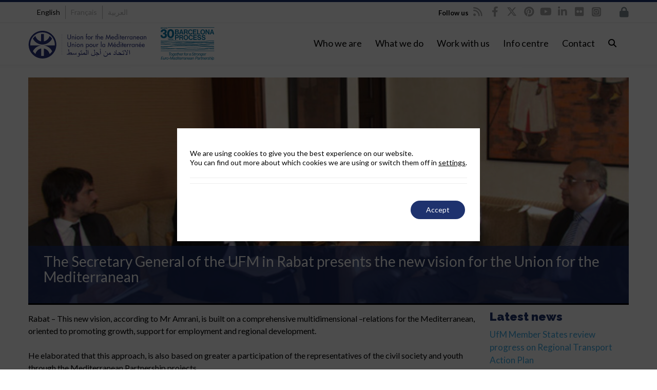

--- FILE ---
content_type: text/html; charset=UTF-8
request_url: https://ufmsecretariat.org/the-secretary-general-of-the-ufm-in-rabat-presents-the-new-vision-for-the-union-for-the-mediterranean/
body_size: 66741
content:

<!DOCTYPE html>

<html lang="en-US">
<head>
<script>
		window.dataLayer = window.dataLayer || [];
</script>
<script>
		dataLayer.push({
			'lang': document.documentElement.lang
		});
</script>
    <script>
      dataLayer.push({
        'PageCat': 'News'
      });
    </script>
    
<meta http-equiv="x-ua-compatible" content="IE=Edge"/>
<meta charset="UTF-8" />
<meta name="viewport" content="width=device-width,initial-scale=1.0" />
<meta http-equiv="x-ua-compatible" content="IE=9"/>
<meta name="facebook-domain-verification" content="p5bx2epti2x0yx06yen3v367hhg1hj" />

<title>
The Secretary General of the UFM in Rabat presents the new vision for the Union for the Mediterranean - Union for the Mediterranean - UfM</title>
<link rel="shortcut icon" href="https://ufmsecretariat.org/wp-content/uploads/2017/02/favicon.ico"/>
<script>
mixajaxurl = "https://ufmsecretariat.org/wp-admin/admin-ajax.php";
</script>
<!-- html5.js for IE less than 9 -->
<!--[if lt IE 9]>
<script src="https://ufmsecretariat.org/wp-content/themes/thefox/js/html5.js"></script>
<![endif]-->
<!-- css3-mediaqueries.js for IE less than 9 -->
<!--[if lt IE 9]>
<script src="https://ufmsecretariat.org/wp-content/themes/thefox/js/css3-mediaqueries.js"></script>
<![endif]-->

			<style>
			.fuse_social_icons_links {
			    display: block;
			}
			.facebook-awesome-social::before {
			    content: "\f09a" !important;
			}
			


			.awesome-social-img img {
			    position: absolute;
			    top: 50%;
			    left: 50%;
			    transform: translate(-50%,-50%);
			}

			.awesome-social-img {
			    position: relative;
			}			
			.icon_wrapper .awesome-social {
			    font-family: 'FuseAwesome' !important;
			}
			#icon_wrapper .fuse_social_icons_links .awesome-social {
			    font-family: "FuseAwesome" !important;
			    ext-rendering: auto !important;
			    -webkit-font-smoothing: antialiased !important;
			    -moz-osx-font-smoothing: grayscale !important;
			}
									
			
			#icon_wrapper{
				position: fixed;
				top: 50%;
				left: 0px;
				z-index: 99999;
			}
			
			.awesome-social

			{

            margin-top:2px;

			color: #fff !important;

			text-align: center !important;

			display: block;

			
			line-height: 51px !important;

			width: 48px !important;

			height: 48px !important;

			font-size: 28px !important;

			


			}

			
			.fuse_social_icons_links

			{

			outline:0 !important;



			}

			.fuse_social_icons_links:hover{

			text-decoration:none !important;

			}

			
			.fb-awesome-social

			{

			background: #3b5998;
			border-color: #3b5998;
			
			}
			.facebook-awesome-social

			{

			background: #3b5998;
			border-color: #3b5998;
						}
			
			.fuseicon-threads.threads-awesome-social.awesome-social::before {
			    content: "\e900";
			    font-family: 'FuseCustomIcons' !important;
			    			}

			.fuseicon-threads.threads-awesome-social.awesome-social {
			    background: #000;
			}


			.tw-awesome-social

			{

			background:#00aced;
			border-color: #00aced;
			
			}
			.twitter-awesome-social

			{

			background:#000;
			border-color: #000;
			
			}
			.rss-awesome-social

			{

			background:#FA9B39;
			border-color: #FA9B39;
			
			}

			.linkedin-awesome-social

			{

			background:#007bb6;
			border-color: #007bb6;
						}

			.youtube-awesome-social

			{

			background:#bb0000;
			border-color: #bb0000;
						}

			.flickr-awesome-social

			{

			background: #ff0084;
			border-color: #ff0084;
						}

			.pinterest-awesome-social

			{

			background:#cb2027;
			border-color: #cb2027;
						}

			.stumbleupon-awesome-social

			{

			background:#f74425 ;
			border-color: #f74425;
						}

			.google-plus-awesome-social

			{

			background:#f74425 ;
			border-color: #f74425;
						}

			.instagram-awesome-social

			{

			    background: -moz-linear-gradient(45deg, #f09433 0%, #e6683c 25%, #dc2743 50%, #cc2366 75%, #bc1888 100%);
			    background: -webkit-linear-gradient(45deg, #f09433 0%,#e6683c 25%,#dc2743 50%,#cc2366 75%,#bc1888 100%);
			    background: linear-gradient(45deg, #f09433 0%,#e6683c 25%,#dc2743 50%,#cc2366 75%,#bc1888 100%);
			    filter: progid:DXImageTransform.Microsoft.gradient( startColorstr='#f09433', endColorstr='#bc1888',GradientType=1 );
			    border-color: #f09433;
					    

			}

			.tumblr-awesome-social

			{

			background: #32506d ;
			border-color: #32506d;
						}

			.vine-awesome-social

			{

			background: #00bf8f ;
			border-color: #00bf8f;
						}

            .vk-awesome-social {



            background: #45668e ;
            border-color: #45668e;
            
            }

            .soundcloud-awesome-social

                {

            background: #ff3300 ;
            border-color: #ff3300;
            
                }

                .reddit-awesome-social{



            background: #ff4500 ;
            border-color: #ff4500;

                            }

                .stack-awesome-social{



            background: #fe7a15 ;
            border-color: #fe7a15;
            
                }

                .behance-awesome-social{

            background: #1769ff ;
            border-color: #1769ff;
            
                }

                .github-awesome-social{

            background: #999999 ;
            border-color: #999999;
            


                }

                .envelope-awesome-social{

                  background: #ccc ;
 				  border-color: #ccc;                 
 				                  }

/*  Mobile */









             




			</style>

<meta name='robots' content='index, follow, max-image-preview:large, max-snippet:-1, max-video-preview:-1' />
<link rel="alternate" hreflang="en" href="https://ufmsecretariat.org/the-secretary-general-of-the-ufm-in-rabat-presents-the-new-vision-for-the-union-for-the-mediterranean/" />
<link rel="alternate" hreflang="fr" href="https://ufmsecretariat.org/fr/the-secretary-general-of-the-ufm-in-rabat-presents-the-new-vision-for-the-union-for-the-mediterranean/" />
<link rel="alternate" hreflang="ar" href="https://ufmsecretariat.org/ar/the-secretary-general-of-the-ufm-in-rabat-presents-the-new-vision-for-the-union-for-the-mediterranean/" />
<link rel="alternate" hreflang="x-default" href="https://ufmsecretariat.org/the-secretary-general-of-the-ufm-in-rabat-presents-the-new-vision-for-the-union-for-the-mediterranean/" />

	<!-- This site is optimized with the Yoast SEO Premium plugin v20.10 (Yoast SEO v26.6) - https://yoast.com/wordpress/plugins/seo/ -->
	<meta name="description" content="The Secretary General of the Union for the Mediterranean, Mr. Youssef Amrani, presented the new vision of the Union during meetings held on Monday in Rabat, with the prime minister, Abbas El Fassi and the Minister of Foreign Affairs and Cooperation, Taib Fassi Fihri." />
	<link rel="canonical" href="https://ufmsecretariat.org/the-secretary-general-of-the-ufm-in-rabat-presents-the-new-vision-for-the-union-for-the-mediterranean/" />
	<meta property="og:locale" content="en_US" />
	<meta property="og:type" content="article" />
	<meta property="og:title" content="The Secretary General of the UFM in Rabat presents the new vision for the Union for the Mediterranean" />
	<meta property="og:description" content="The Secretary General of the Union for the Mediterranean, Mr. Youssef Amrani, presented the new vision of the Union during meetings held on Monday in Rabat, with the prime minister, Abbas El Fassi and the Minister of Foreign Affairs and Cooperation, Taib Fassi Fihri." />
	<meta property="og:url" content="https://ufmsecretariat.org/the-secretary-general-of-the-ufm-in-rabat-presents-the-new-vision-for-the-union-for-the-mediterranean/" />
	<meta property="og:site_name" content="Union for the Mediterranean - UfM" />
	<meta property="article:publisher" content="https://www.facebook.com/ufmsecretariat" />
	<meta property="article:published_time" content="2011-10-20T19:47:15+00:00" />
	<meta property="article:modified_time" content="2013-01-05T19:49:04+00:00" />
	<meta property="og:image" content="https://ufmsecretariat.org/wp-content/uploads/2013/01/rabat-new-vision-ufm.jpg" />
	<meta property="og:image:width" content="600" />
	<meta property="og:image:height" content="400" />
	<meta property="og:image:type" content="image/jpeg" />
	<meta name="author" content="Union for the Mediterranean" />
	<meta name="twitter:card" content="summary_large_image" />
	<meta name="twitter:creator" content="@UfMSecretariat" />
	<meta name="twitter:site" content="@UfMSecretariat" />
	<script type="application/ld+json" class="yoast-schema-graph">{"@context":"https://schema.org","@graph":[{"@type":"Article","@id":"https://ufmsecretariat.org/the-secretary-general-of-the-ufm-in-rabat-presents-the-new-vision-for-the-union-for-the-mediterranean/#article","isPartOf":{"@id":"https://ufmsecretariat.org/the-secretary-general-of-the-ufm-in-rabat-presents-the-new-vision-for-the-union-for-the-mediterranean/"},"author":{"name":"Union for the Mediterranean","@id":"https://ufmsecretariat.org/ar/#/schema/person/56c9242aadad45af271295f988dd0f50"},"headline":"The Secretary General of the UFM in Rabat presents the new vision for the Union for the Mediterranean","datePublished":"2011-10-20T19:47:15+00:00","dateModified":"2013-01-05T19:49:04+00:00","mainEntityOfPage":{"@id":"https://ufmsecretariat.org/the-secretary-general-of-the-ufm-in-rabat-presents-the-new-vision-for-the-union-for-the-mediterranean/"},"wordCount":288,"commentCount":0,"publisher":{"@id":"https://ufmsecretariat.org/ar/#organization"},"image":{"@id":"https://ufmsecretariat.org/the-secretary-general-of-the-ufm-in-rabat-presents-the-new-vision-for-the-union-for-the-mediterranean/#primaryimage"},"thumbnailUrl":"https://ufmsecretariat.org/wp-content/uploads/2013/01/rabat-new-vision-ufm.jpg","articleSection":["News"],"inLanguage":"en-US","potentialAction":[{"@type":"CommentAction","name":"Comment","target":["https://ufmsecretariat.org/the-secretary-general-of-the-ufm-in-rabat-presents-the-new-vision-for-the-union-for-the-mediterranean/#respond"]}]},{"@type":"WebPage","@id":"https://ufmsecretariat.org/the-secretary-general-of-the-ufm-in-rabat-presents-the-new-vision-for-the-union-for-the-mediterranean/","url":"https://ufmsecretariat.org/the-secretary-general-of-the-ufm-in-rabat-presents-the-new-vision-for-the-union-for-the-mediterranean/","name":"The Secretary General of the UFM in Rabat presents the new vision for the Union for the Mediterranean - Union for the Mediterranean - UfM","isPartOf":{"@id":"https://ufmsecretariat.org/ar/#website"},"primaryImageOfPage":{"@id":"https://ufmsecretariat.org/the-secretary-general-of-the-ufm-in-rabat-presents-the-new-vision-for-the-union-for-the-mediterranean/#primaryimage"},"image":{"@id":"https://ufmsecretariat.org/the-secretary-general-of-the-ufm-in-rabat-presents-the-new-vision-for-the-union-for-the-mediterranean/#primaryimage"},"thumbnailUrl":"https://ufmsecretariat.org/wp-content/uploads/2013/01/rabat-new-vision-ufm.jpg","datePublished":"2011-10-20T19:47:15+00:00","dateModified":"2013-01-05T19:49:04+00:00","description":"The Secretary General of the Union for the Mediterranean, Mr. Youssef Amrani, presented the new vision of the Union during meetings held on Monday in Rabat, with the prime minister, Abbas El Fassi and the Minister of Foreign Affairs and Cooperation, Taib Fassi Fihri.","breadcrumb":{"@id":"https://ufmsecretariat.org/the-secretary-general-of-the-ufm-in-rabat-presents-the-new-vision-for-the-union-for-the-mediterranean/#breadcrumb"},"inLanguage":"en-US","potentialAction":[{"@type":"ReadAction","target":["https://ufmsecretariat.org/the-secretary-general-of-the-ufm-in-rabat-presents-the-new-vision-for-the-union-for-the-mediterranean/"]}]},{"@type":"ImageObject","inLanguage":"en-US","@id":"https://ufmsecretariat.org/the-secretary-general-of-the-ufm-in-rabat-presents-the-new-vision-for-the-union-for-the-mediterranean/#primaryimage","url":"https://ufmsecretariat.org/wp-content/uploads/2013/01/rabat-new-vision-ufm.jpg","contentUrl":"https://ufmsecretariat.org/wp-content/uploads/2013/01/rabat-new-vision-ufm.jpg","width":"600","height":"400"},{"@type":"BreadcrumbList","@id":"https://ufmsecretariat.org/the-secretary-general-of-the-ufm-in-rabat-presents-the-new-vision-for-the-union-for-the-mediterranean/#breadcrumb","itemListElement":[{"@type":"ListItem","position":1,"name":"UfM","item":"https://ufmsecretariat.org/"},{"@type":"ListItem","position":2,"name":"The Secretary General of the UFM in Rabat presents the new vision for the Union for the Mediterranean"}]},{"@type":"WebSite","@id":"https://ufmsecretariat.org/ar/#website","url":"https://ufmsecretariat.org/ar/","name":"Union for the Mediterranean - UfM","description":"","publisher":{"@id":"https://ufmsecretariat.org/ar/#organization"},"potentialAction":[{"@type":"SearchAction","target":{"@type":"EntryPoint","urlTemplate":"https://ufmsecretariat.org/ar/?s={search_term_string}"},"query-input":{"@type":"PropertyValueSpecification","valueRequired":true,"valueName":"search_term_string"}}],"inLanguage":"en-US"},{"@type":"Organization","@id":"https://ufmsecretariat.org/ar/#organization","name":"Union for the Mediterranean","url":"https://ufmsecretariat.org/ar/","logo":{"@type":"ImageObject","inLanguage":"en-US","@id":"https://ufmsecretariat.org/ar/#/schema/logo/image/","url":"https://ufmsecretariat.org/wp-content/uploads/2013/10/Logo.jpg","contentUrl":"https://ufmsecretariat.org/wp-content/uploads/2013/10/Logo.jpg","width":225,"height":213,"caption":"Union for the Mediterranean"},"image":{"@id":"https://ufmsecretariat.org/ar/#/schema/logo/image/"},"sameAs":["https://www.facebook.com/ufmsecretariat","https://x.com/UfMSecretariat","https://www.instagram.com/ufmsecretariat/","https://www.linkedin.com/company/union-for-the-mediterranean/","http://www.youtube.com/ufmsecretariat"]},{"@type":"Person","@id":"https://ufmsecretariat.org/ar/#/schema/person/56c9242aadad45af271295f988dd0f50","name":"Union for the Mediterranean","image":{"@type":"ImageObject","inLanguage":"en-US","@id":"https://ufmsecretariat.org/ar/#/schema/person/image/","url":"https://secure.gravatar.com/avatar/76a9666526f45f0c331e47599bc8a26e7aa5e750c2507bb93099d50aaf116bc1?s=96&d=mm&r=g","contentUrl":"https://secure.gravatar.com/avatar/76a9666526f45f0c331e47599bc8a26e7aa5e750c2507bb93099d50aaf116bc1?s=96&d=mm&r=g","caption":"Union for the Mediterranean"}}]}</script>
	<!-- / Yoast SEO Premium plugin. -->


<link rel='dns-prefetch' href='//ufmsecretariat.org' />
<link rel='dns-prefetch' href='//widgetlogic.org' />
<link rel='dns-prefetch' href='//fonts.googleapis.com' />
<link rel='dns-prefetch' href='//use.fontawesome.com' />
<link rel='preconnect' href='https://fonts.gstatic.com' crossorigin />
<link rel="alternate" title="oEmbed (JSON)" type="application/json+oembed" href="https://ufmsecretariat.org/wp-json/oembed/1.0/embed?url=https%3A%2F%2Fufmsecretariat.org%2Fthe-secretary-general-of-the-ufm-in-rabat-presents-the-new-vision-for-the-union-for-the-mediterranean%2F" />
<link rel="alternate" title="oEmbed (XML)" type="text/xml+oembed" href="https://ufmsecretariat.org/wp-json/oembed/1.0/embed?url=https%3A%2F%2Fufmsecretariat.org%2Fthe-secretary-general-of-the-ufm-in-rabat-presents-the-new-vision-for-the-union-for-the-mediterranean%2F&#038;format=xml" />
<script type="application/ld+json">{
    "@context": "https://schema.org",
    "@type": "Organization",
    "@id": "https://ufmsecretariat.org/#organization",
    "name": "Secretariat of the Union for the Mediterranean",
    "alternateName": [
        "UfM Secretariat",
        "UfM",
        "Union for the Mediterranean"
    ],
    "url": "https://ufmsecretariat.org/",
    "logo": "https://ufmsecretariat.org/wp-content/uploads/2019/10/logo-UfM.png",
    "description": "The Union for the Mediterranean (UfM) is an intergovernmental Euro-Mediterranean organisation bringing together all 27 European Union Member States and 15 countries from the Southern and Eastern Mediterranean. It provides a unique forum to enhance regional cooperation and dialogue, focusing on human development and sustainable development.",
    "contactPoint": [
        {
            "@type": "ContactPoint",
            "telephone": "+34 935 214 100",
            "email": "info@ufmsecretariat.org",
            "contactType": "General Enquiries",
            "areaServed": "Euro-Mediterranean region",
            "availableLanguage": [
                "en",
                "fr",
                "ar"
            ]
        }
    ],
    "address": {
        "@type": "PostalAddress",
        "streetAddress": "Palacio de Pedralbes, Pere Duran Farell, 11",
        "addressLocality": "Barcelona",
        "postalCode": "08034",
        "addressCountry": "ES"
    },
    "sameAs": [
        "https://www.facebook.com/ufmsecretariat/",
        "https://x.com/ufmsecretariat",
        "https://www.youtube.com/user/UfMSecretariat",
        "https://www.linkedin.com/company/ufmsecretariat/",
        "https://es.pinterest.com/ufmsecretariat/"
    ],
    "foundingDate": "2008-07-13",
    "foundingLocation": {
        "@type": "Place",
        "name": "Paris, France"
    },
    "keywords": [
        "UfM",
        "UfM Secretariat",
        "Union for the Mediterranean",
        "Euro-Mediterranean",
        "Mediterranean Dialogue"
    ],
    "knowsAbout": [
        "Regional Cooperation",
        "Sustainable Development",
        "Human Development",
        "Euro-Mediterranean Dialogue",
        "Climate Action",
        "Blue Economy",
        "Digital Transformation",
        "Urban Development",
        "Employment",
        "Higher Education",
        "Research",
        "Civil Protection",
        "Gender Equality",
        "Trade",
        "Transport",
        "Energy"
    ]
}</script><style id='wp-img-auto-sizes-contain-inline-css' type='text/css'>
img:is([sizes=auto i],[sizes^="auto," i]){contain-intrinsic-size:3000px 1500px}
/*# sourceURL=wp-img-auto-sizes-contain-inline-css */
</style>
<style id='wp-emoji-styles-inline-css' type='text/css'>

	img.wp-smiley, img.emoji {
		display: inline !important;
		border: none !important;
		box-shadow: none !important;
		height: 1em !important;
		width: 1em !important;
		margin: 0 0.07em !important;
		vertical-align: -0.1em !important;
		background: none !important;
		padding: 0 !important;
	}
/*# sourceURL=wp-emoji-styles-inline-css */
</style>
<link rel='stylesheet' id='wp-block-library-css' href='https://ufmsecretariat.org/wp-includes/css/dist/block-library/style.min.css' type='text/css' media='all' />
<style id='global-styles-inline-css' type='text/css'>
:root{--wp--preset--aspect-ratio--square: 1;--wp--preset--aspect-ratio--4-3: 4/3;--wp--preset--aspect-ratio--3-4: 3/4;--wp--preset--aspect-ratio--3-2: 3/2;--wp--preset--aspect-ratio--2-3: 2/3;--wp--preset--aspect-ratio--16-9: 16/9;--wp--preset--aspect-ratio--9-16: 9/16;--wp--preset--color--black: #000000;--wp--preset--color--cyan-bluish-gray: #abb8c3;--wp--preset--color--white: #ffffff;--wp--preset--color--pale-pink: #f78da7;--wp--preset--color--vivid-red: #cf2e2e;--wp--preset--color--luminous-vivid-orange: #ff6900;--wp--preset--color--luminous-vivid-amber: #fcb900;--wp--preset--color--light-green-cyan: #7bdcb5;--wp--preset--color--vivid-green-cyan: #00d084;--wp--preset--color--pale-cyan-blue: #8ed1fc;--wp--preset--color--vivid-cyan-blue: #0693e3;--wp--preset--color--vivid-purple: #9b51e0;--wp--preset--gradient--vivid-cyan-blue-to-vivid-purple: linear-gradient(135deg,rgb(6,147,227) 0%,rgb(155,81,224) 100%);--wp--preset--gradient--light-green-cyan-to-vivid-green-cyan: linear-gradient(135deg,rgb(122,220,180) 0%,rgb(0,208,130) 100%);--wp--preset--gradient--luminous-vivid-amber-to-luminous-vivid-orange: linear-gradient(135deg,rgb(252,185,0) 0%,rgb(255,105,0) 100%);--wp--preset--gradient--luminous-vivid-orange-to-vivid-red: linear-gradient(135deg,rgb(255,105,0) 0%,rgb(207,46,46) 100%);--wp--preset--gradient--very-light-gray-to-cyan-bluish-gray: linear-gradient(135deg,rgb(238,238,238) 0%,rgb(169,184,195) 100%);--wp--preset--gradient--cool-to-warm-spectrum: linear-gradient(135deg,rgb(74,234,220) 0%,rgb(151,120,209) 20%,rgb(207,42,186) 40%,rgb(238,44,130) 60%,rgb(251,105,98) 80%,rgb(254,248,76) 100%);--wp--preset--gradient--blush-light-purple: linear-gradient(135deg,rgb(255,206,236) 0%,rgb(152,150,240) 100%);--wp--preset--gradient--blush-bordeaux: linear-gradient(135deg,rgb(254,205,165) 0%,rgb(254,45,45) 50%,rgb(107,0,62) 100%);--wp--preset--gradient--luminous-dusk: linear-gradient(135deg,rgb(255,203,112) 0%,rgb(199,81,192) 50%,rgb(65,88,208) 100%);--wp--preset--gradient--pale-ocean: linear-gradient(135deg,rgb(255,245,203) 0%,rgb(182,227,212) 50%,rgb(51,167,181) 100%);--wp--preset--gradient--electric-grass: linear-gradient(135deg,rgb(202,248,128) 0%,rgb(113,206,126) 100%);--wp--preset--gradient--midnight: linear-gradient(135deg,rgb(2,3,129) 0%,rgb(40,116,252) 100%);--wp--preset--font-size--small: 13px;--wp--preset--font-size--medium: 20px;--wp--preset--font-size--large: 36px;--wp--preset--font-size--x-large: 42px;--wp--preset--spacing--20: 0.44rem;--wp--preset--spacing--30: 0.67rem;--wp--preset--spacing--40: 1rem;--wp--preset--spacing--50: 1.5rem;--wp--preset--spacing--60: 2.25rem;--wp--preset--spacing--70: 3.38rem;--wp--preset--spacing--80: 5.06rem;--wp--preset--shadow--natural: 6px 6px 9px rgba(0, 0, 0, 0.2);--wp--preset--shadow--deep: 12px 12px 50px rgba(0, 0, 0, 0.4);--wp--preset--shadow--sharp: 6px 6px 0px rgba(0, 0, 0, 0.2);--wp--preset--shadow--outlined: 6px 6px 0px -3px rgb(255, 255, 255), 6px 6px rgb(0, 0, 0);--wp--preset--shadow--crisp: 6px 6px 0px rgb(0, 0, 0);}:where(.is-layout-flex){gap: 0.5em;}:where(.is-layout-grid){gap: 0.5em;}body .is-layout-flex{display: flex;}.is-layout-flex{flex-wrap: wrap;align-items: center;}.is-layout-flex > :is(*, div){margin: 0;}body .is-layout-grid{display: grid;}.is-layout-grid > :is(*, div){margin: 0;}:where(.wp-block-columns.is-layout-flex){gap: 2em;}:where(.wp-block-columns.is-layout-grid){gap: 2em;}:where(.wp-block-post-template.is-layout-flex){gap: 1.25em;}:where(.wp-block-post-template.is-layout-grid){gap: 1.25em;}.has-black-color{color: var(--wp--preset--color--black) !important;}.has-cyan-bluish-gray-color{color: var(--wp--preset--color--cyan-bluish-gray) !important;}.has-white-color{color: var(--wp--preset--color--white) !important;}.has-pale-pink-color{color: var(--wp--preset--color--pale-pink) !important;}.has-vivid-red-color{color: var(--wp--preset--color--vivid-red) !important;}.has-luminous-vivid-orange-color{color: var(--wp--preset--color--luminous-vivid-orange) !important;}.has-luminous-vivid-amber-color{color: var(--wp--preset--color--luminous-vivid-amber) !important;}.has-light-green-cyan-color{color: var(--wp--preset--color--light-green-cyan) !important;}.has-vivid-green-cyan-color{color: var(--wp--preset--color--vivid-green-cyan) !important;}.has-pale-cyan-blue-color{color: var(--wp--preset--color--pale-cyan-blue) !important;}.has-vivid-cyan-blue-color{color: var(--wp--preset--color--vivid-cyan-blue) !important;}.has-vivid-purple-color{color: var(--wp--preset--color--vivid-purple) !important;}.has-black-background-color{background-color: var(--wp--preset--color--black) !important;}.has-cyan-bluish-gray-background-color{background-color: var(--wp--preset--color--cyan-bluish-gray) !important;}.has-white-background-color{background-color: var(--wp--preset--color--white) !important;}.has-pale-pink-background-color{background-color: var(--wp--preset--color--pale-pink) !important;}.has-vivid-red-background-color{background-color: var(--wp--preset--color--vivid-red) !important;}.has-luminous-vivid-orange-background-color{background-color: var(--wp--preset--color--luminous-vivid-orange) !important;}.has-luminous-vivid-amber-background-color{background-color: var(--wp--preset--color--luminous-vivid-amber) !important;}.has-light-green-cyan-background-color{background-color: var(--wp--preset--color--light-green-cyan) !important;}.has-vivid-green-cyan-background-color{background-color: var(--wp--preset--color--vivid-green-cyan) !important;}.has-pale-cyan-blue-background-color{background-color: var(--wp--preset--color--pale-cyan-blue) !important;}.has-vivid-cyan-blue-background-color{background-color: var(--wp--preset--color--vivid-cyan-blue) !important;}.has-vivid-purple-background-color{background-color: var(--wp--preset--color--vivid-purple) !important;}.has-black-border-color{border-color: var(--wp--preset--color--black) !important;}.has-cyan-bluish-gray-border-color{border-color: var(--wp--preset--color--cyan-bluish-gray) !important;}.has-white-border-color{border-color: var(--wp--preset--color--white) !important;}.has-pale-pink-border-color{border-color: var(--wp--preset--color--pale-pink) !important;}.has-vivid-red-border-color{border-color: var(--wp--preset--color--vivid-red) !important;}.has-luminous-vivid-orange-border-color{border-color: var(--wp--preset--color--luminous-vivid-orange) !important;}.has-luminous-vivid-amber-border-color{border-color: var(--wp--preset--color--luminous-vivid-amber) !important;}.has-light-green-cyan-border-color{border-color: var(--wp--preset--color--light-green-cyan) !important;}.has-vivid-green-cyan-border-color{border-color: var(--wp--preset--color--vivid-green-cyan) !important;}.has-pale-cyan-blue-border-color{border-color: var(--wp--preset--color--pale-cyan-blue) !important;}.has-vivid-cyan-blue-border-color{border-color: var(--wp--preset--color--vivid-cyan-blue) !important;}.has-vivid-purple-border-color{border-color: var(--wp--preset--color--vivid-purple) !important;}.has-vivid-cyan-blue-to-vivid-purple-gradient-background{background: var(--wp--preset--gradient--vivid-cyan-blue-to-vivid-purple) !important;}.has-light-green-cyan-to-vivid-green-cyan-gradient-background{background: var(--wp--preset--gradient--light-green-cyan-to-vivid-green-cyan) !important;}.has-luminous-vivid-amber-to-luminous-vivid-orange-gradient-background{background: var(--wp--preset--gradient--luminous-vivid-amber-to-luminous-vivid-orange) !important;}.has-luminous-vivid-orange-to-vivid-red-gradient-background{background: var(--wp--preset--gradient--luminous-vivid-orange-to-vivid-red) !important;}.has-very-light-gray-to-cyan-bluish-gray-gradient-background{background: var(--wp--preset--gradient--very-light-gray-to-cyan-bluish-gray) !important;}.has-cool-to-warm-spectrum-gradient-background{background: var(--wp--preset--gradient--cool-to-warm-spectrum) !important;}.has-blush-light-purple-gradient-background{background: var(--wp--preset--gradient--blush-light-purple) !important;}.has-blush-bordeaux-gradient-background{background: var(--wp--preset--gradient--blush-bordeaux) !important;}.has-luminous-dusk-gradient-background{background: var(--wp--preset--gradient--luminous-dusk) !important;}.has-pale-ocean-gradient-background{background: var(--wp--preset--gradient--pale-ocean) !important;}.has-electric-grass-gradient-background{background: var(--wp--preset--gradient--electric-grass) !important;}.has-midnight-gradient-background{background: var(--wp--preset--gradient--midnight) !important;}.has-small-font-size{font-size: var(--wp--preset--font-size--small) !important;}.has-medium-font-size{font-size: var(--wp--preset--font-size--medium) !important;}.has-large-font-size{font-size: var(--wp--preset--font-size--large) !important;}.has-x-large-font-size{font-size: var(--wp--preset--font-size--x-large) !important;}
/*# sourceURL=global-styles-inline-css */
</style>

<style id='classic-theme-styles-inline-css' type='text/css'>
/*! This file is auto-generated */
.wp-block-button__link{color:#fff;background-color:#32373c;border-radius:9999px;box-shadow:none;text-decoration:none;padding:calc(.667em + 2px) calc(1.333em + 2px);font-size:1.125em}.wp-block-file__button{background:#32373c;color:#fff;text-decoration:none}
/*# sourceURL=/wp-includes/css/classic-themes.min.css */
</style>
<link rel='stylesheet' id='block-widget-css' href='https://ufmsecretariat.org/wp-content/plugins/widget-logic/block_widget/css/widget.css' type='text/css' media='all' />
<link rel='stylesheet' id='wp-components-css' href='https://ufmsecretariat.org/wp-includes/css/dist/components/style.min.css' type='text/css' media='all' />
<link rel='stylesheet' id='wp-preferences-css' href='https://ufmsecretariat.org/wp-includes/css/dist/preferences/style.min.css' type='text/css' media='all' />
<link rel='stylesheet' id='wp-block-editor-css' href='https://ufmsecretariat.org/wp-includes/css/dist/block-editor/style.min.css' type='text/css' media='all' />
<link rel='stylesheet' id='popup-maker-block-library-style-css' href='https://ufmsecretariat.org/wp-content/plugins/popup-maker/dist/packages/block-library-style.css' type='text/css' media='all' />
<link rel='stylesheet' id='mediaelement-css' href='https://ufmsecretariat.org/wp-includes/js/mediaelement/mediaelementplayer-legacy.min.css' type='text/css' media='all' />
<link rel='stylesheet' id='wp-mediaelement-css' href='https://ufmsecretariat.org/wp-includes/js/mediaelement/wp-mediaelement.min.css' type='text/css' media='all' />
<link rel='stylesheet' id='view_editor_gutenberg_frontend_assets-css' href='https://ufmsecretariat.org/wp-content/plugins/wp-views/public/css/views-frontend.css' type='text/css' media='all' />
<style id='view_editor_gutenberg_frontend_assets-inline-css' type='text/css'>
.wpv-sort-list-dropdown.wpv-sort-list-dropdown-style-default > span.wpv-sort-list,.wpv-sort-list-dropdown.wpv-sort-list-dropdown-style-default .wpv-sort-list-item {border-color: #cdcdcd;}.wpv-sort-list-dropdown.wpv-sort-list-dropdown-style-default .wpv-sort-list-item a {color: #444;background-color: #fff;}.wpv-sort-list-dropdown.wpv-sort-list-dropdown-style-default a:hover,.wpv-sort-list-dropdown.wpv-sort-list-dropdown-style-default a:focus {color: #000;background-color: #eee;}.wpv-sort-list-dropdown.wpv-sort-list-dropdown-style-default .wpv-sort-list-item.wpv-sort-list-current a {color: #000;background-color: #eee;}
.wpv-sort-list-dropdown.wpv-sort-list-dropdown-style-default > span.wpv-sort-list,.wpv-sort-list-dropdown.wpv-sort-list-dropdown-style-default .wpv-sort-list-item {border-color: #cdcdcd;}.wpv-sort-list-dropdown.wpv-sort-list-dropdown-style-default .wpv-sort-list-item a {color: #444;background-color: #fff;}.wpv-sort-list-dropdown.wpv-sort-list-dropdown-style-default a:hover,.wpv-sort-list-dropdown.wpv-sort-list-dropdown-style-default a:focus {color: #000;background-color: #eee;}.wpv-sort-list-dropdown.wpv-sort-list-dropdown-style-default .wpv-sort-list-item.wpv-sort-list-current a {color: #000;background-color: #eee;}.wpv-sort-list-dropdown.wpv-sort-list-dropdown-style-grey > span.wpv-sort-list,.wpv-sort-list-dropdown.wpv-sort-list-dropdown-style-grey .wpv-sort-list-item {border-color: #cdcdcd;}.wpv-sort-list-dropdown.wpv-sort-list-dropdown-style-grey .wpv-sort-list-item a {color: #444;background-color: #eeeeee;}.wpv-sort-list-dropdown.wpv-sort-list-dropdown-style-grey a:hover,.wpv-sort-list-dropdown.wpv-sort-list-dropdown-style-grey a:focus {color: #000;background-color: #e5e5e5;}.wpv-sort-list-dropdown.wpv-sort-list-dropdown-style-grey .wpv-sort-list-item.wpv-sort-list-current a {color: #000;background-color: #e5e5e5;}
.wpv-sort-list-dropdown.wpv-sort-list-dropdown-style-default > span.wpv-sort-list,.wpv-sort-list-dropdown.wpv-sort-list-dropdown-style-default .wpv-sort-list-item {border-color: #cdcdcd;}.wpv-sort-list-dropdown.wpv-sort-list-dropdown-style-default .wpv-sort-list-item a {color: #444;background-color: #fff;}.wpv-sort-list-dropdown.wpv-sort-list-dropdown-style-default a:hover,.wpv-sort-list-dropdown.wpv-sort-list-dropdown-style-default a:focus {color: #000;background-color: #eee;}.wpv-sort-list-dropdown.wpv-sort-list-dropdown-style-default .wpv-sort-list-item.wpv-sort-list-current a {color: #000;background-color: #eee;}.wpv-sort-list-dropdown.wpv-sort-list-dropdown-style-grey > span.wpv-sort-list,.wpv-sort-list-dropdown.wpv-sort-list-dropdown-style-grey .wpv-sort-list-item {border-color: #cdcdcd;}.wpv-sort-list-dropdown.wpv-sort-list-dropdown-style-grey .wpv-sort-list-item a {color: #444;background-color: #eeeeee;}.wpv-sort-list-dropdown.wpv-sort-list-dropdown-style-grey a:hover,.wpv-sort-list-dropdown.wpv-sort-list-dropdown-style-grey a:focus {color: #000;background-color: #e5e5e5;}.wpv-sort-list-dropdown.wpv-sort-list-dropdown-style-grey .wpv-sort-list-item.wpv-sort-list-current a {color: #000;background-color: #e5e5e5;}.wpv-sort-list-dropdown.wpv-sort-list-dropdown-style-blue > span.wpv-sort-list,.wpv-sort-list-dropdown.wpv-sort-list-dropdown-style-blue .wpv-sort-list-item {border-color: #0099cc;}.wpv-sort-list-dropdown.wpv-sort-list-dropdown-style-blue .wpv-sort-list-item a {color: #444;background-color: #cbddeb;}.wpv-sort-list-dropdown.wpv-sort-list-dropdown-style-blue a:hover,.wpv-sort-list-dropdown.wpv-sort-list-dropdown-style-blue a:focus {color: #000;background-color: #95bedd;}.wpv-sort-list-dropdown.wpv-sort-list-dropdown-style-blue .wpv-sort-list-item.wpv-sort-list-current a {color: #000;background-color: #95bedd;}
/*# sourceURL=view_editor_gutenberg_frontend_assets-inline-css */
</style>
<style id='font-awesome-svg-styles-default-inline-css' type='text/css'>
.svg-inline--fa {
  display: inline-block;
  height: 1em;
  overflow: visible;
  vertical-align: -.125em;
}
/*# sourceURL=font-awesome-svg-styles-default-inline-css */
</style>
<link rel='stylesheet' id='font-awesome-svg-styles-css' href='https://ufmsecretariat.org/wp-content/uploads/font-awesome/v6.4.2/css/svg-with-js.css' type='text/css' media='all' />
<style id='font-awesome-svg-styles-inline-css' type='text/css'>
   .wp-block-font-awesome-icon svg::before,
   .wp-rich-text-font-awesome-icon svg::before {content: unset;}
/*# sourceURL=font-awesome-svg-styles-inline-css */
</style>
<link rel='stylesheet' id='edsanimate-animo-css-css' href='https://ufmsecretariat.org/wp-content/plugins/animate-it/assets/css/animate-animo.css' type='text/css' media='all' />
<link rel='stylesheet' id='redux-extendify-styles-css' href='https://ufmsecretariat.org/wp-content/plugins/fuse-social-floating-sidebar/framework/redux-core/assets/css/extendify-utilities.css' type='text/css' media='all' />
<link rel='stylesheet' id='fuse-awesome-css' href='https://ufmsecretariat.org/wp-content/plugins/fuse-social-floating-sidebar/inc/font-awesome/css/font-awesome.min.css' type='text/css' media='all' />
<link rel='stylesheet' id='rs-plugin-settings-css' href='https://ufmsecretariat.org/wp-content/plugins/revslider/public/assets/css/settings.css' type='text/css' media='all' />
<style id='rs-plugin-settings-inline-css' type='text/css'>
#rs-demo-id {}
/*# sourceURL=rs-plugin-settings-inline-css */
</style>
<link rel='stylesheet' id='default-icon-styles-css' href='https://ufmsecretariat.org/wp-content/plugins/svg-vector-icon-plugin/public/../admin/css/wordpress-svg-icon-plugin-style.min.css' type='text/css' media='all' />
<link rel='stylesheet' id='font-awesome-v4shim-css' href='https://ufmsecretariat.org/wp-content/plugins/types/vendor/toolset/toolset-common/res/lib/font-awesome/css/v4-shims.css' type='text/css' media='screen' />
<link rel='stylesheet' id='font-awesome-css' href='https://ufmsecretariat.org/wp-content/plugins/types/vendor/toolset/toolset-common/res/lib/font-awesome/css/all.css' type='text/css' media='screen' />
<link rel='stylesheet' id='bigger-picture-css' href='https://ufmsecretariat.org/wp-content/plugins/youtube-channel/assets/lib/bigger-picture/css/bigger-picture.min.css' type='text/css' media='all' />
<link rel='stylesheet' id='youtube-channel-css' href='https://ufmsecretariat.org/wp-content/plugins/youtube-channel/assets/css/youtube-channel.min.css' type='text/css' media='all' />
<link rel='stylesheet' id='wpml-legacy-horizontal-list-0-css' href='https://ufmsecretariat.org/wp-content/plugins/sitepress-multilingual-cms/templates/language-switchers/legacy-list-horizontal/style.min.css' type='text/css' media='all' />
<style id='wpml-legacy-horizontal-list-0-inline-css' type='text/css'>
.wpml-ls-statics-shortcode_actions{background-color:#ffffff;}.wpml-ls-statics-shortcode_actions, .wpml-ls-statics-shortcode_actions .wpml-ls-sub-menu, .wpml-ls-statics-shortcode_actions a {border-color:#ebebeb;}.wpml-ls-statics-shortcode_actions a, .wpml-ls-statics-shortcode_actions .wpml-ls-sub-menu a, .wpml-ls-statics-shortcode_actions .wpml-ls-sub-menu a:link, .wpml-ls-statics-shortcode_actions li:not(.wpml-ls-current-language) .wpml-ls-link, .wpml-ls-statics-shortcode_actions li:not(.wpml-ls-current-language) .wpml-ls-link:link {color:#444444;background-color:#ffffff;}.wpml-ls-statics-shortcode_actions .wpml-ls-sub-menu a:hover,.wpml-ls-statics-shortcode_actions .wpml-ls-sub-menu a:focus, .wpml-ls-statics-shortcode_actions .wpml-ls-sub-menu a:link:hover, .wpml-ls-statics-shortcode_actions .wpml-ls-sub-menu a:link:focus {color:#000000;background-color:#ffffff;}.wpml-ls-statics-shortcode_actions .wpml-ls-current-language > a {color:#444444;background-color:#ffffff;}.wpml-ls-statics-shortcode_actions .wpml-ls-current-language:hover>a, .wpml-ls-statics-shortcode_actions .wpml-ls-current-language>a:focus {color:#000000;background-color:#ffffff;}
/*# sourceURL=wpml-legacy-horizontal-list-0-inline-css */
</style>
<link rel='stylesheet' id='wpml-menu-item-0-css' href='https://ufmsecretariat.org/wp-content/plugins/sitepress-multilingual-cms/templates/language-switchers/menu-item/style.min.css' type='text/css' media='all' />
<link rel='stylesheet' id='style-css' href='https://ufmsecretariat.org/wp-content/themes/thefox/style.css' type='text/css' media='all' />
<link rel='stylesheet' id='style_end-css' href='https://ufmsecretariat.org/wp-content/themes/thefox/style_end.css' type='text/css' media='all' />
<link rel='stylesheet' id='media-queries-css' href='https://ufmsecretariat.org/wp-content/themes/thefox/media-queries_wide.css' type='text/css' media='all' />
<link rel='stylesheet' id='child-style-css' href='https://ufmsecretariat.org/wp-content/themes/theFox_child_theme/style.css' type='text/css' media='all' />
<link rel='stylesheet' id='googlefonts-css' href='https://fonts.googleapis.com/css?family=Lato%3A100%2C300%2C400%2C600%2C700%2C900%7COpen+Sans%3A700%2C300%2C600%2C400%7CRaleway%3A900%7CPlayfair+Display%7C&#038;ver=6.9' type='text/css' media='all' />
<link rel='stylesheet' id='rgs-css' href='https://ufmsecretariat.org/wp-content/themes/thefox/css/rgs.css' type='text/css' media='all' />
<link rel='stylesheet' id='css3_animations-css' href='https://ufmsecretariat.org/wp-content/themes/thefox/css/animations.css' type='text/css' media='all' />
<link rel='stylesheet' id='flexslidercss-css' href='https://ufmsecretariat.org/wp-content/themes/thefox/includes/Flexslider/flexslider.css' type='text/css' media='all' />
<link rel='stylesheet' id='font-awesome-thefox-css' href='https://ufmsecretariat.org/wp-content/themes/thefox/css/font-awesome.css' type='text/css' media='all' />
<link rel='stylesheet' id='moon-css' href='https://ufmsecretariat.org/wp-content/themes/thefox/css/moon.css' type='text/css' media='all' />
<link rel='stylesheet' id='elegant-css' href='https://ufmsecretariat.org/wp-content/themes/thefox/css/elegant.css' type='text/css' media='all' />
<link rel='stylesheet' id='prettyphotocss-css' href='https://ufmsecretariat.org/wp-content/themes/thefox/includes/prettyPhoto/css/prettyPhoto.css' type='text/css' media='all' />
<link rel='stylesheet' id='js_frontend-css' href='https://ufmsecretariat.org/wp-content/themes/thefox/css/thefox_js_composer.css' type='text/css' media='all' />
<link rel='stylesheet' id='zilla-likes-css' href='https://ufmsecretariat.org/wp-content/themes/thefox/includes/zilla-likes/styles/zilla-likes.css' type='text/css' media='all' />
<link rel='stylesheet' id='toolset_bootstrap_styles-css' href='https://ufmsecretariat.org/wp-content/plugins/types/vendor/toolset/toolset-common/res/lib/bootstrap3/css/bootstrap.css' type='text/css' media='screen' />
<link rel='stylesheet' id='font-awesome-official-css' href='https://use.fontawesome.com/releases/v6.4.2/css/all.css' type='text/css' media='all' integrity="sha384-blOohCVdhjmtROpu8+CfTnUWham9nkX7P7OZQMst+RUnhtoY/9qemFAkIKOYxDI3" crossorigin="anonymous" />
<link rel='stylesheet' id='wptt_front-css' href='https://ufmsecretariat.org/wp-content/plugins/wp-twitter-feeds/controller/../css/admin_style.min.css' type='text/css' media='all' />
<link rel='stylesheet' id='dashicons-css' href='https://ufmsecretariat.org/wp-includes/css/dashicons.min.css' type='text/css' media='all' />
<link rel='stylesheet' id='toolset-select2-css-css' href='https://ufmsecretariat.org/wp-content/plugins/types/vendor/toolset/toolset-common/res/lib/select2/select2.css' type='text/css' media='screen' />
<link rel='stylesheet' id='nf-display-css' href='https://ufmsecretariat.org/wp-content/plugins/ninja-forms/assets/css/display-structure.css' type='text/css' media='all' />
<link rel='stylesheet' id='popup-maker-site-css' href='//ufmsecretariat.org/wp-content/uploads/pum/pum-site-styles.css?generated=1764756738&#038;ver=1.21.5' type='text/css' media='all' />
<link rel='stylesheet' id='ult-slick-css' href='https://ufmsecretariat.org/wp-content/plugins/advanced_carousel/assets/slick/slick.css' type='text/css' media='all' />
<link rel='stylesheet' id='ult-icons-css' href='https://ufmsecretariat.org/wp-content/plugins/advanced_carousel/assets/slick/icons.css' type='text/css' media='all' />
<link rel='stylesheet' id='ult-slick-animate-css' href='https://ufmsecretariat.org/wp-content/plugins/advanced_carousel/assets/slick/animate.min.css' type='text/css' media='all' />
<link rel="preload" as="style" href="https://fonts.googleapis.com/css?family=Lato:400,700,300%7CRaleway:200,300&#038;subset=latin&#038;display=swap&#038;ver=1750837118" /><link rel="stylesheet" href="https://fonts.googleapis.com/css?family=Lato:400,700,300%7CRaleway:200,300&#038;subset=latin&#038;display=swap&#038;ver=1750837118" media="print" onload="this.media='all'"><noscript><link rel="stylesheet" href="https://fonts.googleapis.com/css?family=Lato:400,700,300%7CRaleway:200,300&#038;subset=latin&#038;display=swap&#038;ver=1750837118" /></noscript><link rel='stylesheet' id='moove_gdpr_frontend-css' href='https://ufmsecretariat.org/wp-content/plugins/gdpr-cookie-compliance/dist/styles/gdpr-main-nf.css' type='text/css' media='all' />
<style id='moove_gdpr_frontend-inline-css' type='text/css'>
				#moove_gdpr_cookie_modal .moove-gdpr-modal-content .moove-gdpr-tab-main h3.tab-title, 
				#moove_gdpr_cookie_modal .moove-gdpr-modal-content .moove-gdpr-tab-main span.tab-title,
				#moove_gdpr_cookie_modal .moove-gdpr-modal-content .moove-gdpr-modal-left-content #moove-gdpr-menu li a, 
				#moove_gdpr_cookie_modal .moove-gdpr-modal-content .moove-gdpr-modal-left-content #moove-gdpr-menu li button,
				#moove_gdpr_cookie_modal .moove-gdpr-modal-content .moove-gdpr-modal-left-content .moove-gdpr-branding-cnt a,
				#moove_gdpr_cookie_modal .moove-gdpr-modal-content .moove-gdpr-modal-footer-content .moove-gdpr-button-holder a.mgbutton, 
				#moove_gdpr_cookie_modal .moove-gdpr-modal-content .moove-gdpr-modal-footer-content .moove-gdpr-button-holder button.mgbutton,
				#moove_gdpr_cookie_modal .cookie-switch .cookie-slider:after, 
				#moove_gdpr_cookie_modal .cookie-switch .slider:after, 
				#moove_gdpr_cookie_modal .switch .cookie-slider:after, 
				#moove_gdpr_cookie_modal .switch .slider:after,
				#moove_gdpr_cookie_info_bar .moove-gdpr-info-bar-container .moove-gdpr-info-bar-content p, 
				#moove_gdpr_cookie_info_bar .moove-gdpr-info-bar-container .moove-gdpr-info-bar-content p a,
				#moove_gdpr_cookie_info_bar .moove-gdpr-info-bar-container .moove-gdpr-info-bar-content a.mgbutton, 
				#moove_gdpr_cookie_info_bar .moove-gdpr-info-bar-container .moove-gdpr-info-bar-content button.mgbutton,
				#moove_gdpr_cookie_modal .moove-gdpr-modal-content .moove-gdpr-tab-main .moove-gdpr-tab-main-content h1, 
				#moove_gdpr_cookie_modal .moove-gdpr-modal-content .moove-gdpr-tab-main .moove-gdpr-tab-main-content h2, 
				#moove_gdpr_cookie_modal .moove-gdpr-modal-content .moove-gdpr-tab-main .moove-gdpr-tab-main-content h3, 
				#moove_gdpr_cookie_modal .moove-gdpr-modal-content .moove-gdpr-tab-main .moove-gdpr-tab-main-content h4, 
				#moove_gdpr_cookie_modal .moove-gdpr-modal-content .moove-gdpr-tab-main .moove-gdpr-tab-main-content h5, 
				#moove_gdpr_cookie_modal .moove-gdpr-modal-content .moove-gdpr-tab-main .moove-gdpr-tab-main-content h6,
				#moove_gdpr_cookie_modal .moove-gdpr-modal-content.moove_gdpr_modal_theme_v2 .moove-gdpr-modal-title .tab-title,
				#moove_gdpr_cookie_modal .moove-gdpr-modal-content.moove_gdpr_modal_theme_v2 .moove-gdpr-tab-main h3.tab-title, 
				#moove_gdpr_cookie_modal .moove-gdpr-modal-content.moove_gdpr_modal_theme_v2 .moove-gdpr-tab-main span.tab-title,
				#moove_gdpr_cookie_modal .moove-gdpr-modal-content.moove_gdpr_modal_theme_v2 .moove-gdpr-branding-cnt a {
					font-weight: inherit				}
			#moove_gdpr_cookie_modal,#moove_gdpr_cookie_info_bar,.gdpr_cookie_settings_shortcode_content{font-family:inherit}#moove_gdpr_save_popup_settings_button{background-color:#373737;color:#fff}#moove_gdpr_save_popup_settings_button:hover{background-color:#000}#moove_gdpr_cookie_info_bar .moove-gdpr-info-bar-container .moove-gdpr-info-bar-content a.mgbutton,#moove_gdpr_cookie_info_bar .moove-gdpr-info-bar-container .moove-gdpr-info-bar-content button.mgbutton{background-color:#1e326e}#moove_gdpr_cookie_modal .moove-gdpr-modal-content .moove-gdpr-modal-footer-content .moove-gdpr-button-holder a.mgbutton,#moove_gdpr_cookie_modal .moove-gdpr-modal-content .moove-gdpr-modal-footer-content .moove-gdpr-button-holder button.mgbutton,.gdpr_cookie_settings_shortcode_content .gdpr-shr-button.button-green{background-color:#1e326e;border-color:#1e326e}#moove_gdpr_cookie_modal .moove-gdpr-modal-content .moove-gdpr-modal-footer-content .moove-gdpr-button-holder a.mgbutton:hover,#moove_gdpr_cookie_modal .moove-gdpr-modal-content .moove-gdpr-modal-footer-content .moove-gdpr-button-holder button.mgbutton:hover,.gdpr_cookie_settings_shortcode_content .gdpr-shr-button.button-green:hover{background-color:#fff;color:#1e326e}#moove_gdpr_cookie_modal .moove-gdpr-modal-content .moove-gdpr-modal-close i,#moove_gdpr_cookie_modal .moove-gdpr-modal-content .moove-gdpr-modal-close span.gdpr-icon{background-color:#1e326e;border:1px solid #1e326e}#moove_gdpr_cookie_info_bar span.moove-gdpr-infobar-allow-all.focus-g,#moove_gdpr_cookie_info_bar span.moove-gdpr-infobar-allow-all:focus,#moove_gdpr_cookie_info_bar button.moove-gdpr-infobar-allow-all.focus-g,#moove_gdpr_cookie_info_bar button.moove-gdpr-infobar-allow-all:focus,#moove_gdpr_cookie_info_bar span.moove-gdpr-infobar-reject-btn.focus-g,#moove_gdpr_cookie_info_bar span.moove-gdpr-infobar-reject-btn:focus,#moove_gdpr_cookie_info_bar button.moove-gdpr-infobar-reject-btn.focus-g,#moove_gdpr_cookie_info_bar button.moove-gdpr-infobar-reject-btn:focus,#moove_gdpr_cookie_info_bar span.change-settings-button.focus-g,#moove_gdpr_cookie_info_bar span.change-settings-button:focus,#moove_gdpr_cookie_info_bar button.change-settings-button.focus-g,#moove_gdpr_cookie_info_bar button.change-settings-button:focus{-webkit-box-shadow:0 0 1px 3px #1e326e;-moz-box-shadow:0 0 1px 3px #1e326e;box-shadow:0 0 1px 3px #1e326e}#moove_gdpr_cookie_modal .moove-gdpr-modal-content .moove-gdpr-modal-close i:hover,#moove_gdpr_cookie_modal .moove-gdpr-modal-content .moove-gdpr-modal-close span.gdpr-icon:hover,#moove_gdpr_cookie_info_bar span[data-href]>u.change-settings-button{color:#1e326e}#moove_gdpr_cookie_modal .moove-gdpr-modal-content .moove-gdpr-modal-left-content #moove-gdpr-menu li.menu-item-selected a span.gdpr-icon,#moove_gdpr_cookie_modal .moove-gdpr-modal-content .moove-gdpr-modal-left-content #moove-gdpr-menu li.menu-item-selected button span.gdpr-icon{color:inherit}#moove_gdpr_cookie_modal .moove-gdpr-modal-content .moove-gdpr-modal-left-content #moove-gdpr-menu li a span.gdpr-icon,#moove_gdpr_cookie_modal .moove-gdpr-modal-content .moove-gdpr-modal-left-content #moove-gdpr-menu li button span.gdpr-icon{color:inherit}#moove_gdpr_cookie_modal .gdpr-acc-link{line-height:0;font-size:0;color:transparent;position:absolute}#moove_gdpr_cookie_modal .moove-gdpr-modal-content .moove-gdpr-modal-close:hover i,#moove_gdpr_cookie_modal .moove-gdpr-modal-content .moove-gdpr-modal-left-content #moove-gdpr-menu li a,#moove_gdpr_cookie_modal .moove-gdpr-modal-content .moove-gdpr-modal-left-content #moove-gdpr-menu li button,#moove_gdpr_cookie_modal .moove-gdpr-modal-content .moove-gdpr-modal-left-content #moove-gdpr-menu li button i,#moove_gdpr_cookie_modal .moove-gdpr-modal-content .moove-gdpr-modal-left-content #moove-gdpr-menu li a i,#moove_gdpr_cookie_modal .moove-gdpr-modal-content .moove-gdpr-tab-main .moove-gdpr-tab-main-content a:hover,#moove_gdpr_cookie_info_bar.moove-gdpr-dark-scheme .moove-gdpr-info-bar-container .moove-gdpr-info-bar-content a.mgbutton:hover,#moove_gdpr_cookie_info_bar.moove-gdpr-dark-scheme .moove-gdpr-info-bar-container .moove-gdpr-info-bar-content button.mgbutton:hover,#moove_gdpr_cookie_info_bar.moove-gdpr-dark-scheme .moove-gdpr-info-bar-container .moove-gdpr-info-bar-content a:hover,#moove_gdpr_cookie_info_bar.moove-gdpr-dark-scheme .moove-gdpr-info-bar-container .moove-gdpr-info-bar-content button:hover,#moove_gdpr_cookie_info_bar.moove-gdpr-dark-scheme .moove-gdpr-info-bar-container .moove-gdpr-info-bar-content span.change-settings-button:hover,#moove_gdpr_cookie_info_bar.moove-gdpr-dark-scheme .moove-gdpr-info-bar-container .moove-gdpr-info-bar-content button.change-settings-button:hover,#moove_gdpr_cookie_info_bar.moove-gdpr-dark-scheme .moove-gdpr-info-bar-container .moove-gdpr-info-bar-content u.change-settings-button:hover,#moove_gdpr_cookie_info_bar span[data-href]>u.change-settings-button,#moove_gdpr_cookie_info_bar.moove-gdpr-dark-scheme .moove-gdpr-info-bar-container .moove-gdpr-info-bar-content a.mgbutton.focus-g,#moove_gdpr_cookie_info_bar.moove-gdpr-dark-scheme .moove-gdpr-info-bar-container .moove-gdpr-info-bar-content button.mgbutton.focus-g,#moove_gdpr_cookie_info_bar.moove-gdpr-dark-scheme .moove-gdpr-info-bar-container .moove-gdpr-info-bar-content a.focus-g,#moove_gdpr_cookie_info_bar.moove-gdpr-dark-scheme .moove-gdpr-info-bar-container .moove-gdpr-info-bar-content button.focus-g,#moove_gdpr_cookie_info_bar.moove-gdpr-dark-scheme .moove-gdpr-info-bar-container .moove-gdpr-info-bar-content a.mgbutton:focus,#moove_gdpr_cookie_info_bar.moove-gdpr-dark-scheme .moove-gdpr-info-bar-container .moove-gdpr-info-bar-content button.mgbutton:focus,#moove_gdpr_cookie_info_bar.moove-gdpr-dark-scheme .moove-gdpr-info-bar-container .moove-gdpr-info-bar-content a:focus,#moove_gdpr_cookie_info_bar.moove-gdpr-dark-scheme .moove-gdpr-info-bar-container .moove-gdpr-info-bar-content button:focus,#moove_gdpr_cookie_info_bar.moove-gdpr-dark-scheme .moove-gdpr-info-bar-container .moove-gdpr-info-bar-content span.change-settings-button.focus-g,span.change-settings-button:focus,button.change-settings-button.focus-g,button.change-settings-button:focus,#moove_gdpr_cookie_info_bar.moove-gdpr-dark-scheme .moove-gdpr-info-bar-container .moove-gdpr-info-bar-content u.change-settings-button.focus-g,#moove_gdpr_cookie_info_bar.moove-gdpr-dark-scheme .moove-gdpr-info-bar-container .moove-gdpr-info-bar-content u.change-settings-button:focus{color:#1e326e}#moove_gdpr_cookie_modal .moove-gdpr-branding.focus-g span,#moove_gdpr_cookie_modal .moove-gdpr-modal-content .moove-gdpr-tab-main a.focus-g,#moove_gdpr_cookie_modal .moove-gdpr-modal-content .moove-gdpr-tab-main .gdpr-cd-details-toggle.focus-g{color:#1e326e}#moove_gdpr_cookie_modal.gdpr_lightbox-hide{display:none}#moove_gdpr_cookie_info_bar.gdpr-full-screen-infobar .moove-gdpr-info-bar-container .moove-gdpr-info-bar-content .moove-gdpr-cookie-notice p a{color:#1e326e!important}
/*# sourceURL=moove_gdpr_frontend-inline-css */
</style>
<link rel='stylesheet' id='gdpr_cc_addon_frontend-css' href='https://ufmsecretariat.org/wp-content/plugins/gdpr-cookie-compliance-addon/assets/css/gdpr_cc_addon.css' type='text/css' media='all' />
<link rel='stylesheet' id='font-awesome-official-v4shim-css' href='https://use.fontawesome.com/releases/v6.4.2/css/v4-shims.css' type='text/css' media='all' integrity="sha384-IqMDcR2qh8kGcGdRrxwop5R2GiUY5h8aDR/LhYxPYiXh3sAAGGDkFvFqWgFvTsTd" crossorigin="anonymous" />
<link rel='stylesheet' id='afg_css-css' href='https://ufmsecretariat.org/wp-content/plugins/awesome-flickr-gallery-plugin/afg.css' type='text/css' media='all' />
<script type="text/javascript" src="https://ufmsecretariat.org/wp-content/plugins/cred-frontend-editor/vendor/toolset/common-es/public/toolset-common-es-frontend.js" id="toolset-common-es-frontend-js"></script>
<script type="text/javascript" src="https://ufmsecretariat.org/wp-includes/js/jquery/jquery.min.js" id="jquery-core-js"></script>
<script type="text/javascript" src="https://ufmsecretariat.org/wp-includes/js/jquery/jquery-migrate.min.js" id="jquery-migrate-js"></script>
<script type="text/javascript" id="wpml-cookie-js-extra">
/* <![CDATA[ */
var wpml_cookies = {"wp-wpml_current_language":{"value":"en","expires":1,"path":"/"}};
var wpml_cookies = {"wp-wpml_current_language":{"value":"en","expires":1,"path":"/"}};
//# sourceURL=wpml-cookie-js-extra
/* ]]> */
</script>
<script type="text/javascript" src="https://ufmsecretariat.org/wp-content/plugins/sitepress-multilingual-cms/res/js/cookies/language-cookie.js" id="wpml-cookie-js" defer="defer" data-wp-strategy="defer"></script>
<script type="text/javascript" id="fuse-social-script-js-extra">
/* <![CDATA[ */
var fuse_social = {"ajax_url":"https://ufmsecretariat.org/wp-admin/admin-ajax.php"};
//# sourceURL=fuse-social-script-js-extra
/* ]]> */
</script>
<script type="text/javascript" src="https://ufmsecretariat.org/wp-content/plugins/fuse-social-floating-sidebar/inc/js/fuse_script.js" id="fuse-social-script-js"></script>
<script type="text/javascript" src="https://ufmsecretariat.org/wp-content/plugins/revslider/public/assets/js/jquery.themepunch.tools.min.js" id="tp-tools-js"></script>
<script type="text/javascript" src="https://ufmsecretariat.org/wp-content/plugins/revslider/public/assets/js/jquery.themepunch.revolution.min.js" id="revmin-js"></script>
<script type="text/javascript" src="https://ufmsecretariat.org/wp-includes/js/underscore.min.js" id="underscore-js"></script>
<script type="text/javascript" src="https://ufmsecretariat.org/wp-includes/js/backbone.min.js" id="backbone-js"></script>
<script type="text/javascript" src="https://ufmsecretariat.org/wp-content/plugins/ninja-forms/assets/js/min/front-end-deps.js" id="nf-front-end-deps-js"></script>
<script type="text/javascript" id="nf-front-end-js-extra">
/* <![CDATA[ */
var nfi18n = {"ninjaForms":"Ninja Forms","changeEmailErrorMsg":"Please enter a valid email address!","changeDateErrorMsg":"Please enter a valid date!","confirmFieldErrorMsg":"These fields must match!","fieldNumberNumMinError":"Number Min Error","fieldNumberNumMaxError":"Number Max Error","fieldNumberIncrementBy":"Please increment by ","fieldTextareaRTEInsertLink":"Insert Link","fieldTextareaRTEInsertMedia":"Insert Media","fieldTextareaRTESelectAFile":"Select a file","formErrorsCorrectErrors":"Please correct errors before submitting this form.","formHoneypot":"If you are a human seeing this field, please leave it empty.","validateRequiredField":"This is a required field.","honeypotHoneypotError":"Honeypot Error","fileUploadOldCodeFileUploadInProgress":"File Upload in Progress.","fileUploadOldCodeFileUpload":"FILE UPLOAD","currencySymbol":"$","fieldsMarkedRequired":"Fields marked with an \u003Cspan class=\"ninja-forms-req-symbol\"\u003E*\u003C/span\u003E are required","thousands_sep":",","decimal_point":".","siteLocale":"en_US","dateFormat":"d/m/Y","startOfWeek":"1","of":"of","previousMonth":"Previous Month","nextMonth":"Next Month","months":["January","February","March","April","May","June","July","August","September","October","November","December"],"monthsShort":["Jan","Feb","Mar","Apr","May","Jun","Jul","Aug","Sep","Oct","Nov","Dec"],"weekdays":["Sunday","Monday","Tuesday","Wednesday","Thursday","Friday","Saturday"],"weekdaysShort":["Sun","Mon","Tue","Wed","Thu","Fri","Sat"],"weekdaysMin":["Su","Mo","Tu","We","Th","Fr","Sa"],"recaptchaConsentMissing":"reCaptcha validation couldn't load.","recaptchaMissingCookie":"reCaptcha v3 validation couldn't load the cookie needed to submit the form.","recaptchaConsentEvent":"Accept reCaptcha cookies before sending the form."};
var nfFrontEnd = {"adminAjax":"https://ufmsecretariat.org/wp-admin/admin-ajax.php","ajaxNonce":"26b13fce74","requireBaseUrl":"https://ufmsecretariat.org/wp-content/plugins/ninja-forms/assets/js/","use_merge_tags":{"user":{"address":"address","textbox":"textbox","button":"button","checkbox":"checkbox","city":"city","confirm":"confirm","date":"date","email":"email","firstname":"firstname","html":"html","hcaptcha":"hcaptcha","hidden":"hidden","lastname":"lastname","listcheckbox":"listcheckbox","listcountry":"listcountry","listimage":"listimage","listmultiselect":"listmultiselect","listradio":"listradio","listselect":"listselect","liststate":"liststate","note":"note","number":"number","password":"password","passwordconfirm":"passwordconfirm","product":"product","quantity":"quantity","recaptcha":"recaptcha","recaptcha_v3":"recaptcha_v3","repeater":"repeater","shipping":"shipping","signature":"signature","spam":"spam","starrating":"starrating","submit":"submit","terms":"terms","textarea":"textarea","total":"total","turnstile":"turnstile","unknown":"unknown","zip":"zip","hr":"hr","mailchimp-optin":"mailchimp-optin"},"post":{"address":"address","textbox":"textbox","button":"button","checkbox":"checkbox","city":"city","confirm":"confirm","date":"date","email":"email","firstname":"firstname","html":"html","hcaptcha":"hcaptcha","hidden":"hidden","lastname":"lastname","listcheckbox":"listcheckbox","listcountry":"listcountry","listimage":"listimage","listmultiselect":"listmultiselect","listradio":"listradio","listselect":"listselect","liststate":"liststate","note":"note","number":"number","password":"password","passwordconfirm":"passwordconfirm","product":"product","quantity":"quantity","recaptcha":"recaptcha","recaptcha_v3":"recaptcha_v3","repeater":"repeater","shipping":"shipping","signature":"signature","spam":"spam","starrating":"starrating","submit":"submit","terms":"terms","textarea":"textarea","total":"total","turnstile":"turnstile","unknown":"unknown","zip":"zip","hr":"hr","mailchimp-optin":"mailchimp-optin"},"system":{"address":"address","textbox":"textbox","button":"button","checkbox":"checkbox","city":"city","confirm":"confirm","date":"date","email":"email","firstname":"firstname","html":"html","hcaptcha":"hcaptcha","hidden":"hidden","lastname":"lastname","listcheckbox":"listcheckbox","listcountry":"listcountry","listimage":"listimage","listmultiselect":"listmultiselect","listradio":"listradio","listselect":"listselect","liststate":"liststate","note":"note","number":"number","password":"password","passwordconfirm":"passwordconfirm","product":"product","quantity":"quantity","recaptcha":"recaptcha","recaptcha_v3":"recaptcha_v3","repeater":"repeater","shipping":"shipping","signature":"signature","spam":"spam","starrating":"starrating","submit":"submit","terms":"terms","textarea":"textarea","total":"total","turnstile":"turnstile","unknown":"unknown","zip":"zip","hr":"hr","mailchimp-optin":"mailchimp-optin"},"fields":{"address":"address","textbox":"textbox","button":"button","checkbox":"checkbox","city":"city","confirm":"confirm","date":"date","email":"email","firstname":"firstname","html":"html","hcaptcha":"hcaptcha","hidden":"hidden","lastname":"lastname","listcheckbox":"listcheckbox","listcountry":"listcountry","listimage":"listimage","listmultiselect":"listmultiselect","listradio":"listradio","listselect":"listselect","liststate":"liststate","note":"note","number":"number","password":"password","passwordconfirm":"passwordconfirm","product":"product","quantity":"quantity","recaptcha":"recaptcha","recaptcha_v3":"recaptcha_v3","repeater":"repeater","shipping":"shipping","signature":"signature","spam":"spam","starrating":"starrating","submit":"submit","terms":"terms","textarea":"textarea","total":"total","turnstile":"turnstile","unknown":"unknown","zip":"zip","hr":"hr","mailchimp-optin":"mailchimp-optin"},"calculations":{"html":"html","hidden":"hidden","note":"note","unknown":"unknown"}},"opinionated_styles":"","filter_esc_status":"false","nf_consent_status_response":[]};
var nfInlineVars = [];
//# sourceURL=nf-front-end-js-extra
/* ]]> */
</script>
<script type="text/javascript" src="https://ufmsecretariat.org/wp-content/plugins/ninja-forms/assets/js/min/front-end.js" id="nf-front-end-js"></script>
<script type="text/javascript" src="https://ufmsecretariat.org/wp-content/plugins/advanced_carousel/assets/slick/slick.js" id="ult-slick-js"></script>
<script type="text/javascript" src="https://ufmsecretariat.org/wp-content/plugins/advanced_carousel/assets/slick/custom.js" id="ult-slick-custom-js"></script>
<script></script><link rel="https://api.w.org/" href="https://ufmsecretariat.org/wp-json/" /><link rel="alternate" title="JSON" type="application/json" href="https://ufmsecretariat.org/wp-json/wp/v2/posts/1546" /><link rel="EditURI" type="application/rsd+xml" title="RSD" href="https://ufmsecretariat.org/xmlrpc.php?rsd" />
<meta name="generator" content="WordPress 6.9" />
<link rel='shortlink' href='https://ufmsecretariat.org/?p=1546' />
<meta name="generator" content="WPML ver:4.8.6 stt:5,1,4;" />
<style type="text/css">/* Start writing your custom CSS here */
div.afg-row{
	width:100%;
}
div.afg-cell{
    color: #fff;
}
div.afg-title{
    margin:0px !important;
    padding: 10px 20px;
}
img.afg-img {
    box-shadow: none;
    -moz-box-shadow: none;
    -webkit-box-shadow: none;
    margin-top:0px;
}

img.afg-img:hover {
    margin-top:0px;
}
@media only screen and (max-width:767px){
    div.afg-cell{
    width:100% !important;
    margin-left:0%
    }
}</style><!-- start Simple Custom CSS and JS -->
<script type="text/javascript">
jQuery(function($){
	if($("#youth_links").length){
			
		$("#youth_links .vc_span4:first-child .vc_column-inner").wrap("<a href='#skills'>");
		$("#youth_links .vc_span4:nth-child(2) .vc_column-inner").wrap("<a href='#dialogue'>");
		$("#youth_links .vc_span4:last-child .vc_column-inner").wrap("<a href='#accordion'>");
		
		$(".newaccordion .wpb_accordion_content .wpb_text_column a").click(function(e){
			e.preventDefault();
			window.open($(this).attr("href"), '_self')				

		})
	}
	
});</script>
<!-- end Simple Custom CSS and JS -->
<!-- start Simple Custom CSS and JS -->
<script type="text/javascript">
/* Default comment here */ 

jQuery(function($){
	if($(".tab_title").length){
		if($(window).width() < 768 ){
			$(".tab_title").each(function(i){
				$("#tab_content_0"+(i+1)).before($(this));

			});
		}
		$(".tab_title").click(function(){
			var tab_content_number = $(this).find('.tab_number').text();
			if($(this).hasClass('active')){
				$(this).removeClass('active');
				$("#tab_content_"+tab_content_number).toggle();
				$("#tab_content_"+tab_content_number).removeClass('active');
			}else{
				$(".tab_title").each(function(){
					if($(this).hasClass('active')){
						$(this).removeClass('active');	
					}
				});
				$(this).toggleClass('active');

				$(".tab_content").css('display', 'none');
				$(".tab_content").each(function(){
					if($(this).hasClass('active')){
						$(this).css('display', 'none');
						$(this).removeClass('active');
					}
				})
				$("#tab_content_"+tab_content_number).toggle();
				$("#tab_content_"+tab_content_number).addClass('active');
			}
		})
	}
	
})</script>
<!-- end Simple Custom CSS and JS -->
<!-- start Simple Custom CSS and JS -->
<script type="text/javascript">
(function ($) {
    var popupID = 136850,
        hiddenFieldSelector = '#nf-field-3701';

    $(document).on('pumBeforeOpen', '#pum-'+popupID, function () {
        var trigger = $.fn.popmake.last_open_trigger[0],
            field = $(hiddenFieldSelector);
   console.log(field);
        if (trigger && "" !== trigger.href) {
            field.val(trigger.href);
        }
    });
}(jQuery));</script>
<!-- end Simple Custom CSS and JS -->
<!-- start Simple Custom CSS and JS -->
<script type="text/javascript">
(function ($) {
    var popupID = 135751,
        hiddenFieldSelector = '#nf-field-3627';

    $(document).on('pumBeforeOpen', '#pum-'+popupID, function () {
      var trigger = $.fn.popmake.last_open_trigger[0],
          field = $(hiddenFieldSelector);
      
      if (trigger && "" !== trigger.href) {
      	field.val(trigger.href);
      }
    });
  	$(document).on('pumBeforeClose', '#pum-'+popupID, function () {
      var trigger = $.fn.popmake.last_open_trigger[0];
      window.open(trigger.href, "_self");
    });
}(jQuery));</script>
<!-- end Simple Custom CSS and JS -->
<meta name="generator" content="Redux 4.4.0" /><script type="text/javascript">
	jQuery(document).ready(function(){
		jQuery('img[usemap]').rwdImageMaps();
	});
</script>
<style type="text/css">
	img[usemap] { max-width: 100%; height: auto; }
</style>
<meta name="google-site-verification" content="6qqedlyuxMBGRjqP4niC-bm4wN2LiGLRvI9axdbrvPk" />
<!-- Custom Styling -->
<style type="text/css">
#logo_img img{max-width:230px;}.cl_before_logo{margin-right:145px;}.cl_after_logo{margin-left:145px;}.nav_type_9_c #logo_img, .nav_type_9_c .logo_text{margin-left:-115px;}.nav_type_9_c #logo_img,.nav_type_9_c .logo_text{min-width:230px;}#mobile-menu{background:#1E326E}#mobile-menu ul ul,#mobile-menu #rd_wpml #lang_sel ul ul{background:#62679C;}#mobile-menu ul ul ul{background:#35384D;}#mobile-menu .mobile-ul-open > a{color:#62679C}#mobile-menu .mobile-ul-open:after{color:#62679C !important;}#mobile-menu .current_page_item{ background:#191B26;}#mobile-menu .current_page_item > a { border-left:2px solid #62679C;}#mobile-menu ul li a,#mobile-menu #rd_wpml #lang_sel a{color:#FFFFFF}#mobile-menu .menu-item-has-children:after{color:#5A5D6B;}#mobile-menu ul li li li a{color:#69708F}#mobile-menu ul ul .menu-item-has-children:after{color:#5D637D;}#mobile_menu_search #search input[type=text]{background:#191B26 !important; color:#69708F;}#mobile_menu_search #search input[type=submit]{color:#69708F;}#top_bar,#rd_wpml #lang_sel ul ul{background:#FFFFFF;}.topbar_type_1,.topbar_type_1 a,.topbar_type_1 #rd_wpml #lang_sel a{color:#7F8C94;}.topbar_type_1 strong,.topbar_type_1 .topbar_woocommerce_login.type1 .topbar_sign_in,.topbar_type_1 .topbar_woocommerce_login.type1 .topbar_register,.topbar_type_1 .topbar_woocommerce_login.type1 .topbar_signed_in,.topbar_type_1 #rd_wpml #lang_sel li li a:hover{color:#2C3E50;}.topbar_type_1 .top_email:before,.topbar_type_1 .top_phone:before,.topbar_type_1 .top_text:before{color:#009DE0;}.topbar_type_1 .top_email,.topbar_type_1 .top_phone,.topbar_type_1 #header_socials,.topbar_type_1 .header_current_cart{border-right:1px solid #EBEBEB; padding-right:20px; padding-left:20px;}.topbar_type_1 .topbar_woocommerce_login{border-right:1px solid #EBEBEB; border-left:1px solid #EBEBEB; padding-right:20px; padding-left:20px;}.topbar_type_1 #rd_wpml,.topbar_type_1 .top_bar_menu{border-right:1px solid #EBEBEB;}.topbar_type_1 .wrapper > div:first-child {border-left:1px solid #EBEBEB;}.topbar_type_1 .topbar_woocommerce_login.type1 .topbar_register{ border:1px solid #EBEBEB; border-bottom:2px solid #EBEBEB}.topbar_type_1 .topbar_woocommerce_login.type2 .topbar_register{ border:1px solid #7F8C94; background:#7F8C94; color:#FFFFFF;}.topbar_type_1 .topbar_woocommerce_login.type2 .topbar_sign_in,.topbar_type_1 .topbar_woocommerce_login.type2 .topbar_signed_in{ border:1px solid #7F8C94;}.topbar_type_1 #header_socials a:hover{ color:#2C3E50;}.topbar_type_2,.topbar_type_2 a,.topbar_type_2 #rd_wpml #lang_sel a{color:#7F8C94;}.topbar_type_2 strong,.topbar_type_2 .topbar_woocommerce_login.type1 .topbar_sign_in,.topbar_type_2 .topbar_woocommerce_login.type1 .topbar_register,.topbar_type_2 .topbar_woocommerce_login.type1 .topbar_signed_in,.topbar_type_2 #rd_wpml #lang_sel li li a:hover{color:#2C3E50;}.topbar_type_2 .top_email:before,.topbar_type_2 .top_phone:before,.topbar_type_2 .top_text:before{color:#009DE0;}.topbar_type_2 .top_email,.topbar_type_2 .top_phone,.topbar_type_2 #header_socials,.topbar_type_2 .header_current_cart{border-right:1px solid #EBEBEB; padding-right:20px; padding-left:20px;}.topbar_type_2 .topbar_woocommerce_login{border-right:1px solid #EBEBEB; border-left:1px solid #EBEBEB; padding-right:20px; padding-left:20px;}.topbar_type_2 { border-top:5px solid #1E326E;}.topbar_type_2 #rd_wpml,.topbar_type_2 .top_bar_menu{border-right:1px solid #EBEBEB;}.topbar_type_2 .wrapper > div:first-child {border-left:1px solid #EBEBEB;}.topbar_type_2 .topbar_woocommerce_login.type1 .topbar_register{ border:1px solid #EBEBEB; border-bottom:2px solid #EBEBEB}.topbar_type_2 .topbar_woocommerce_login.type2 .topbar_register{ border:1px solid #7F8C94; background:#7F8C94; color:#FFFFFF;}.topbar_type_2 .topbar_woocommerce_login.type2 .topbar_sign_in,.topbar_type_2 .topbar_woocommerce_login.type2 .topbar_signed_in{ border:1px solid #7F8C94;}.topbar_type_2 #header_socials a:hover{ color:#2C3E50;}.topbar_type_3,.topbar_type_3 a,.topbar_type_3 #rd_wpml #lang_sel a{color:#7F8C94;}.topbar_type_3 strong,.topbar_type_3 .topbar_woocommerce_login.type1 .topbar_sign_in,.topbar_type_3 .topbar_woocommerce_login.type1 .topbar_register,.topbar_type_3 .topbar_woocommerce_login.type1 .topbar_signed_in,.topbar_type_3 #rd_wpml #lang_sel li li a:hover{color:#2C3E50;}.topbar_type_3 .top_email:before,.topbar_type_3 .top_phone:before,.topbar_type_3 .top_text:before{color:#009DE0;}.topbar_type_2 { border-top:5px solid #1E326E;}.topbar_type_3 .topbar_woocommerce_login.type1 .topbar_register{ border:1px solid #EBEBEB; border-bottom:2px solid #EBEBEB}.topbar_type_3 .topbar_woocommerce_login.type2 .topbar_register{ border:1px solid #7F8C94; background:#7F8C94; color:#FFFFFF;}.topbar_type_3 .topbar_woocommerce_login.type2 .topbar_sign_in,.topbar_type_3 .topbar_woocommerce_login.type2 .topbar_signed_in{ border:1px solid #7F8C94;}.topbar_type_3 #header_socials a:hover{ color:#2C3E50;}.topbar_type_4,.topbar_type_4 a,.topbar_type_4 #rd_wpml #lang_sel a{color:#7F8C94;}.topbar_type_4 strong,.topbar_type_4 .topbar_woocommerce_login.type1 .topbar_sign_in,.topbar_type_4 .topbar_woocommerce_login.type1 .topbar_register,.topbar_type_4 .topbar_woocommerce_login.type1 .topbar_signed_in,.topbar_type_4 #rd_wpml #lang_sel li li a:hover{color:#2C3E50;}.topbar_type_4 .top_email:before,.topbar_type_4 .top_phone:before,.topbar_type_4 .top_text:before{color:#009DE0;}.topbar_type_4 { border-top:5px solid #1E326E;}.topbar_type_4 .topbar_woocommerce_login.type1 .topbar_register{ border:1px solid #EBEBEB; border-bottom:2px solid #EBEBEB}.topbar_type_4 .topbar_woocommerce_login.type2 .topbar_register{ border:1px solid #7F8C94; background:#7F8C94; color:#FFFFFF;}.topbar_type_4 .topbar_woocommerce_login.type2 .topbar_sign_in,.topbar_type_4 .topbar_woocommerce_login.type2 .topbar_signed_in{ border:1px solid #7F8C94;}.topbar_type_4 #header_socials a:hover{ color:#2C3E50;}.topbar_type_5,.topbar_type_5 a,.topbar_type_5 #rd_wpml #lang_sel a{color:#7F8C94;}.topbar_type_5 strong,.topbar_type_5 .topbar_woocommerce_login.type1 .topbar_sign_in,.topbar_type_5 .topbar_woocommerce_login.type1 .topbar_register,.topbar_type_5 .topbar_woocommerce_login.type1 .topbar_signed_in,.topbar_type_5 #rd_wpml #lang_sel li li a:hover,.topbar_woocommerce_login.type2 .topbar_sign_in:hover,.top_email a:hover{color:#2C3E50;}.topbar_type_5 .top_email:before,.topbar_type_5 .top_phone:before,.topbar_type_5 .top_text:before{color:#009DE0; }.topbar_type_5 .top_email,.topbar_type_5 .top_phone,.topbar_type_5 #header_socials,.topbar_type_5 .header_current_cart{border-right:1px solid #EBEBEB; padding-right:20px; padding-left:20px;}.topbar_type_5 .topbar_woocommerce_login{border-right:1px solid #EBEBEB; border-left:1px solid #EBEBEB; padding-right:20px; padding-left:20px;}.topbar_type_5 .wrapper > div:first-child {border-left:1px solid #EBEBEB;}.topbar_type_5 #rd_wpml,.topbar_type_5 .top_bar_menu{border-right:1px solid #EBEBEB;}.topbar_type_5 { border-top:4px solid #1E326E; border-bottom:1px solid #EBEBEB}.topbar_type_5 .topbar_woocommerce_login.type1 .topbar_register{ border:1px solid #EBEBEB; border-bottom:2px solid #EBEBEB}.topbar_type_5 .topbar_woocommerce_login.type2 .topbar_register{ border:1px solid #7F8C94; background:#7F8C94; color:#FFFFFF;}.topbar_type_5 .topbar_woocommerce_login.type2 .topbar_sign_in,.topbar_type_5 .topbar_woocommerce_login.type2 .topbar_signed_in{ border:1px solid #7F8C94;}.topbar_type_5 #header_socials a:hover{ color:#2C3E50;}.header_current_cart .cart-content-tb.tbi-with-border{border:1px solid #EBEBEB;}.header_current_cart .cart-content-tb.tbi-with-bg{background:#EBEBEB;}.header_current_cart .cart-content-tb:before{color:#009DE0;}.header_current_cart .cart-content-tb:hover{color:#7F8C94;}.nav_type_1 ul li a,.nav_type_2 ul li a,.nav_type_3 ul li a,.nav_type_4 ul li a,.nav_type_5 ul li a,.nav_type_6 ul li a,.nav_type_7 ul li a,.nav_type_8 ul li a,.nav_type_9 ul li a,.nav_type_9_c ul li a,.nav_type_10 ul li a,.nav_type_11 ul li a,.nav_type_12 ul li a,.nav_type_13 ul li a,.nav_type_14 ul li a,.nav_type_15 ul li a,.nav_type_16 ul li a,.nav_type_17 ul li a,.nav_type_18 ul li a,.nav_type_19 ul li a,.nav_type_19_f ul li a{font-family:Lato !important; font-size:18px !important; font-weight:400 !important; }.transparent_header{background:rgba(255,255,255,0)!important;}.transparent_header{border-bottom:1px solid rgba(255,255,255,0.25)!important;}header,.mt_menu{background:#FFFFFF;}header.transparent_header.opaque_header{background:#FFFFFF !important; border-bottom:none!important;}#nav_button:before,#nav_button_alt:before{color:#000000;}.logo_text a{color:#000000;}.transparent_header .logo_text a{color:#fff;}.transparent_header.opaque_header .logo_text a{color:#000000;}.transparent_header nav > ul > li > a, .transparent_header .cart-content, .transparent_header nav > li.current-menu-item li a, .transparent_header #searchtop_img .fa-search, .transparent_header .header_si a, .transparent_header #nav_button:before {
	color:rgba(255,255,255,0.85)!important;
	}.nav_type_1 nav ul,.nav_type_1 .header_current_cart{background:#FFFFFF;}.nav_type_1 ul li a,.nav_type_1 a#searchtop_img{color:#000000;}.nav_type_1 nav ul li a:hover,.nav_type_1 > ul > .current-menu-item > a{color:#009DE0; background:#FFFFFF;}.nav_type_1 .cart-content:hover,.nav_type_1 #searchtop_img:hover i{color:#009DE0;}header.nav_type_2{border-top:1px solid #ECF0F1;}.nav_type_2 nav ul,.nav_type_2 .header_current_cart{background:#FFFFFF;}.nav_type_2 ul li a,.nav_type_2 a#searchtop_img{color:#000000;}.nav_type_2 nav ul li a:hover,.nav_type_2 > ul > .current-menu-item > a,.transparent_header.nav_type_2 nav > ul > .current-menu-item > a,.transparent_header.nav_type_2 nav > ul > li > a:hover{color:#009DE0; border-top:3px solid #009DE0; }.nav_type_2 .cart-content:hover,.nav_type_2 #searchtop_img:hover i{color:#009DE0;}header.nav_type_3{border-top:1px solid #ECF0F1;}.nav_type_3 nav ul,.nav_type_3 .header_current_cart{background:#FFFFFF;}.nav_type_3 ul li a,.nav_type_3 a#searchtop_img{color:#000000;}.nav_type_3 nav ul li a:hover,.nav_type_3 > ul > .current-menu-item > a{color:#009DE0; background:#FFFFFF;}.nav_type_3 .cart-content:hover,.nav_type_3 #searchtop_img:hover i{color:#009DE0;}header.nav_type_4{border-top:1px solid #ECF0F1;}.nav_type_4 nav ul,.nav_type_4 .header_current_cart{background:#FFFFFF;}.nav_type_4 ul li a,.nav_type_4 a#searchtop_img{color:#000000;}.nav_type_4 nav ul li a:hover,.nav_type_4  > ul > .current-menu-item > a{color:#009DE0; background:#FFFFFF;}.nav_type_4 .cart-content:hover,.nav_type_4 #searchtop_img:hover i{color:#009DE0;}.nav_type_5 nav ul,.nav_type_5 .header_current_cart{background:#FFFFFF;}.nav_type_5 ul li a{color:#000000; border-top:5px solid #FFFFFF;}.nav_type_5 a#searchtop_img{color:#000000;}.nav_type_5 nav ul li a:hover,.nav_type_5 > ul > .current-menu-item > a,.transparent_header.nav_type_5 nav > ul > .current-menu-item > a,.transparent_header.nav_type_5 nav > ul > li > a:hover{color:#009DE0; border-top:5px solid #009DE0 !important; }.nav_type_5 .cart-content:hover,.nav_type_5 #searchtop_img:hover i{color:#009DE0;}.nav_type_6 nav ul,.nav_type_6 .header_current_cart{background:#FFFFFF;}.nav_type_6 ul li a{color:#000000; border-top:5px solid #FFFFFF;}.nav_type_6 a#searchtop_img{color:#000000;}.nav_type_6 nav ul li a:hover,.nav_type_6 > ul > .current-menu-item > a,.transparent_header.nav_type_6 nav > ul > .current-menu-item > a,.transparent_header.nav_type_6 nav > ul > li > a:hover{color:#009DE0; border-top:5px solid #009DE0 !important;}.nav_type_6 .cart-content:hover,.nav_type_6 #searchtop_img:hover i{color:#009DE0;}.nav_type_7 nav ul,.nav_type_7 .header_current_cart{background:#FFFFFF;}.nav_type_7 ul li a,.nav_type_7 a#searchtop_img{color:#000000;}.nav_type_7 nav ul li a:hover,.nav_type_7 > ul > .current-menu-item > a{color:#009DE0; background:#FFFFFF;}.nav_type_7 .cart-content:hover,.nav_type_7 #searchtop_img:hover i{color:#009DE0;}header.nav_type_8{border-top:1px solid #ECF0F1;}.nav_type_8 nav ul,.nav_type_8 .header_current_cart{background:#FFFFFF;}.nav_type_8 ul li a,.nav_type_8 a#searchtop_img{color:#000000;}.nav_type_8 nav ul li a:hover,.nav_type_8 > ul > .current-menu-item > a{color:#009DE0; background:#FFFFFF;}.nav_type_8 .cart-content:hover,.nav_type_8 #searchtop_img:hover i{color:#009DE0;}.nav_type_9 nav ul,.nav_type_9 .header_current_cart{background:#FFFFFF;}.nav_type_9 ul li a{color:#000000; border-top:5px solid rgba(0,0,0,0);}.nav_type_9 a#searchtop_img{color:#000000;}.nav_type_9 nav ul li a:hover,.nav_type_9 > ul > .current-menu-item > a,.transparent_header.nav_type_9 nav > ul > .current-menu-item > a,.transparent_header.nav_type_9 nav > ul > li > a:hover{color:#009DE0; border-top:5px solid #009DE0 !important;}.nav_type_9 .cart-content:hover,.nav_type_9 #searchtop_img:hover i{color:#009DE0;}.nav_type_9_c nav ul,.nav_type_9_c .header_current_cart{background:#FFFFFF;}.nav_type_9_c ul li a{color:#000000; border-top:5px solid rgba(0,0,0,0);}.nav_type_9_c a#searchtop_img{color:#000000;}.nav_type_9_c nav ul li a:hover,.nav_type_9_c > ul > .current-menu-item > a,.transparent_header.nav_type_9_c nav > ul > .current-menu-item > a,.transparent_header.nav_type_9_c nav > ul > li > a:hover{color:#009DE0; border-top:5px solid #009DE0 !important;}.nav_type_9_c .header_current_cart,.nav_type_9_c #searchtop{display:none !important;}.nav_type_10 nav ul,.nav_type_10 .header_current_cart{background:#FFFFFF;}.nav_type_10 ul li a{color:#000000; border-top:5px solid rgba(0,0,0,0);}.nav_type_10 a#searchtop_img{color:#000000;}.nav_type_10 nav ul li a:hover,.nav_type_10 > ul > .current-menu-item > a,.transparent_header.nav_type_15 nav > ul > .current-menu-item > a,.transparent_header.nav_type_15 nav > ul > li > a:hover{color:#009DE0; border-top:5px solid #009DE0 !important;}.nav_type_10 .cart-content:hover,.nav_type_10 #searchtop_img:hover i{color:#009DE0;}.nav_type_11 nav ul,.nav_type_11 .header_current_cart{background:#FFFFFF;}.nav_type_11 ul li a{color:#000000; border:1px solid rgba(0,0,0,0);}.nav_type_11 a#searchtop_img{color:#000000;}.nav_type_11 nav ul li a:hover,.nav_type_11 > ul > .current-menu-item > a,.transparent_header.nav_type_11 nav > ul > .current-menu-item > a,.transparent_header.nav_type_11 nav > ul > li > a:hover{color:#009DE0; border:1px solid #009DE0 !important; background:#FFFFFF;}.nav_type_11 .cart-content:hover,.nav_type_11 #searchtop_img:hover i{color:#009DE0;}.nav_type_12 nav ul,.nav_type_12 .header_current_cart{background:#FFFFFF;}.nav_type_12 ul li a{color:#000000; border:2px solid rgba(0,0,0,0);}.nav_type_12 a#searchtop_img{color:#000000;}.nav_type_12 nav ul li a:hover,.nav_type_12 > ul > .current-menu-item > a,.transparent_header.nav_type_12 nav > ul > .current-menu-item > a,.transparent_header.nav_type_12 nav > ul > li > a:hover{color:#009DE0; border:2px solid #009DE0 !important; background:#FFFFFF;}.nav_type_12 .cart-content:hover,.nav_type_12 #searchtop_img:hover i{color:#009DE0;}header.nav_type_13{border-top:2px solid #ECF0F1;}.nav_type_13 nav ul,.nav_type_13 .header_current_cart{background:#FFFFFF;}.nav_type_13 ul li a,.nav_type_13 a#searchtop_img{color:#000000;}.nav_type_13 nav ul li a:hover,.nav_type_13 > ul > .current-menu-item > a{color:#009DE0; background:#FFFFFF;}.nav_type_13 .cart-content:hover,.nav_type_13 #searchtop_img:hover i{color:#009DE0;}header.nav_type_14{border-top:5px solid #ECF0F1;}.nav_type_14 nav ul,.nav_type_1 .header_current_cart{background:#FFFFFF;}.nav_type_14 ul li a,.nav_type_14 a#searchtop_img{color:#000000;}.nav_type_14 nav ul li a:hover,.nav_type_14 > ul > .current-menu-item > a{color:#009DE0; background:#FFFFFF;}.nav_type_14 .cart-content:hover,.nav_type_14 #searchtop_img:hover i{color:#009DE0;}.header_bottom_nav.transparent_header.opaque_header{background:#FFFFFF !important;}header.nav_type_15,.header_bottom_nav.nav_type_15{border-top:1px solid #ECF0F1;}.header_bottom_nav.nav_type_15{background:#FFFFFF;}.nav_type_15 ul li a{color:#000000; border-right:1px solid #ECF0F1}.nav_type_15 ul li:first-child a{border-left:1px solid #ECF0F1} .nav_type_15 nav ul li a:hover,.nav_type_15 > ul > .current-menu-item > a{color:#009DE0; background:#FFFFFF;}header #header_socials a,.nav_type_15 a#searchtop_img{color:#000000;}header #header_socials a:hover{color:#009DE0;}.header_bottom_nav.nav_type_15 .cart-content:hover,.header_bottom_nav.nav_type_15 #searchtop_img:hover i{color:#009DE0;}.header_bottom_nav.nav_type_16{border-top:1px solid #ECF0F1;}.header_bottom_nav.nav_type_16{background:#FFFFFF;}.nav_type_16 ul li a,.nav_type_16 a#searchtop_img{color:#000000;}.nav_type_16 nav ul li a:hover,.nav_type_16 > ul > .current-menu-item > a{color:#009DE0; background:#FFFFFF;}.header_bottom_nav.nav_type_16 .cart-content:hover,.header_bottom_nav.nav_type_16 #searchtop_img:hover i{color:#009DE0;}.header_bottom_nav.nav_type_17{border-top:1px solid #ECF0F1;}.header_bottom_nav.nav_type_17{background:#FFFFFF;}.nav_type_17 ul li a,.nav_type_17 a#searchtop_img{color:#000000;}.nav_type_17 nav ul li a:hover,.nav_type_17 > ul > .current-menu-item > a,.transparent_header.nav_type_17 nav > ul > .current-menu-item > a,.transparent_header.nav_type_17 nav > ul > li > a:hover{color:#009DE0; border-top:3px solid #009DE0 !important;}.header_bottom_nav.nav_type_17 .cart-content:hover,.header_bottom_nav.nav_type_17 #searchtop_img:hover i{color:#009DE0;}.header_bottom_nav.nav_type_18{border-top:1px solid #ECF0F1;}.header_bottom_nav.nav_type_18{background:#FFFFFF;}.nav_type_18 ul li a,.nav_type_18 a#searchtop_img{color:#000000;}.nav_type_18 nav ul li a:hover,.nav_type_18 > ul >.current-menu-item > a{color:#009DE0; background#FFFFFF;}.header_bottom_nav.nav_type_18 .cart-content:hover,.header_bottom_nav.nav_type_18 #searchtop_img:hover i{color:#009DE0;}.nav_type_19 ul li a,.nav_type_19_f ul li a{color:#000000;}.nav_type_19 ul > li > a,.nav_type_19_f ul > li > a{border-bottom:1px solid #ECF0F1;}.nav_type_19 ul ul li a,.nav_type_19_f ul ul li a{border-right:1px solid #ECF0F1;}#edge-search-form .search_button_icon{color:#000000;}.nav_type_19 ul li a:hover,.nav_type_19 > ul > .current-menu-item > a,.nav_type_19_f ul li a:hover,.nav_type_19_f > ul > .current-menu-item > a{color:#009DE0;}.nav_type_19 .cart-content:hover,.nav_type_19 #searchtop_img:hover i,.nav_type_19_f .cart-content:hover,.nav_type_19_f #searchtop_img:hover i{color:#009DE0;}#fixed_header_socials a{color:#000000;}#fixed_header_socials a{border:1px solid #ECF0F1;}.fixed_header_left{border-right:1px solid #ECF0F1;}#edge-search-form input[type=text]{border:1px solid #ECF0F1; background:#FFFFFF;}ul.header_current_cart li .cart-content{color:#000000; font-weight: normal;}.transparent_header.opaque_header nav > ul > li > a, .transparent_header.opaque_header .cart-content{color:#000000 !important;}.transparent_header.opaque_header nav > ul > li > a:hover,.transparent_header nav > ul > .current-menu-item > a,.transparent_header.opaque_header nav > ul > .current-menu-item > a,.transparent_header nav > ul > li > a:hover{color:#009DE0 !important;}#header_container nav .rd_megamenu ul ul li a, .rd_megamenu ul ul li a,#header_container nav ul ul li a{font-family:Lato !important; font-size:13px !important; font-weight:400 !important; line-height:14px !important; }ul.header_cart_dropdown,.header_cart_dropdown .button,#search-form,#search-form.pop_search_form #ssform,.child_pages_ctn li,#header_container nav ul li ul,#header_container nav ul li ul a{background:#FFFFFF;}#header_container nav .rd_megamenu ul li a, .rd_megamenu ul li a,.header_cart_dropdown ul.cart_list li a,.header_cart_dropdown .widget_shopping_cart_content .rd_cart_buttons a{color:#2C3E50;}.header_cart_dropdown, #header_container nav .rd_megamenu ul ul li a, .rd_megamenu ul ul li a,#header_container nav ul ul li a,.header_cart_dropdown .rd_clear_btn,.header_cart_dropdown .total,#search-form.pop_search_form #ssform,.child_pages_ctn a{color:#A1B1BC;}.header_cart_dropdown .quantity,.header_cart_dropdown .product_list_widget span.amount,.header_cart_dropdown .total .amount,.search_button_icon{color:#009DE0;}.header_cart_dropdown ul.cart_list li a.remove:hover,.child_pages_ctn a:hover{background:#29D9C2; color:#FFFFFF;}.header_cart_dropdown ul.cart_list li a:hover{color:#29D9C2;}.header_cart_dropdown .rd_clear_btn:hover{color:#222533;}ul.header_cart_dropdown,#search-form.pop_search_form #ssform{border:1px solid #ECF0F1;}#header_container nav ul ul .current-menu-item li a, #header_container nav ul ul li a{border-left:1px solid #ECF0F1;}#header_container .fixed_header_left nav ul ul ul li a{border-left:1px solid #ECF0F1 !important;}#header_container .fixed_header_left nav ul ul .current-menu-item li a, #header_container .fixed_header_left nav ul ul li a{border-right:1px solid #ECF0F1 !important;}#header_container .fixed_header_left nav ul ul, #header_container .fixed_header_left nav ul ul{border-top:1px solid #ECF0F1 !important;}#header_container nav ul ul li,ul.header_cart_dropdown ul.product_list_widget li.child_pages_ctn a{border-bottom:1px solid #ECF0F1;}#header_container .rd_megamenu ul li ul,.header_cart_dropdown .clear_total{border-top:1px solid #ECF0F1;}#header_container nav ul ul,.widget_shopping_cart_content,#search-form{border-top:3px solid #009DE0;}.current_item_number{background:#009DE0;}.rd_cart_buttons{background:#222533;}.header_cart_dropdown .button{background:#FFFFFF; border:2px solid #FFFFFF  !important;}.header_cart_dropdown .widget_shopping_cart_content .rd_cart_buttons .button:hover{background:#222533; border:2px solid #FFFFFF !important; color:#FFFFFF;}.current_item_number:before{border-color: transparent #009DE0 transparent;}.header_cart_dropdown ul.cart_list li a.remove{background:#A1B1BC;}#header_container nav ul ul li a:hover,#header_container nav ul ul li.current-menu-item > a{background:#ECF0F1; color:#2C3E50;}#header_container nav ul ul .mm_widget_area{border:none!important; border-left:1px solid #ECF0F1 !important;}#header_container nav .rd_megamenu .mm_widget_area .rd_megamenu_widget_area .product_list_widget a{color:#2C3E50;}#header_container nav .rd_megamenu .mm_widget_area .rd_megamenu_widget_area .product_list_widget a:hover{color:#29D9C2;}#header_container nav .rd_megamenu .mm_widget_area .rd_megamenu_widget_area .sb_widget h3{color:#2C3E50}#header_container nav .rd_megamenu .mm_widget_area .rd_megamenu_widget_area #lang_sel a{color:#A1B1BC; background:#FFFFFF; border:1px solid #ECF0F1}#header_container nav .rd_megamenu .mm_widget_area .rd_megamenu_widget_area #lang_sel a:hover{color:#2C3E50;}#header_container nav .rd_megamenu .mm_widget_area .rd_megamenu_widget_area .widget_recent_entries ul li{border-bottom:1px solid #ECF0F1}#header_container nav .rd_megamenu .mm_widget_area .rd_megamenu_widget_area .widget_recent_entries ul li a{color:#A1B1BC}#header_container nav .rd_megamenu .mm_widget_area .rd_megamenu_widget_area .widget_recent_entries ul li a:hover{color:#009DE0}#header_container nav .rd_megamenu .mm_widget_area .rd_megamenu_widget_area #recentcomments li{border-bottom:1px solid #ECF0F1}#header_container nav .rd_megamenu .mm_widget_area .rd_megamenu_widget_area #recentcomments li a{color:#2C3E50;}#header_container nav .rd_megamenu .mm_widget_area .rd_megamenu_widget_area #recentcomments li a:hover{color:#29D9C2;}#header_container nav .rd_megamenu .mm_widget_area .rd_megamenu_widget_area .rd_widget_recent_entries li{border-bottom:1px solid #ECF0F1}#header_container nav .rd_megamenu .mm_widget_area .rd_megamenu_widget_area .w_comment a{color:#A1B1BC;}#header_container nav .rd_megamenu .mm_widget_area .rd_megamenu_widget_area .w_comment a:hover{color:#009DE0;}#header_container nav .rd_megamenu .mm_widget_area .rd_megamenu_widget_area .widget_recent_entry h4 a{color:#2C3E50;}#header_container nav .rd_megamenu .mm_widget_area .rd_megamenu_widget_area .widget_recent_entry h4 a:hover{color:#009DE0;}#header_container nav .rd_megamenu .mm_widget_area .rd_megamenu_widget_area .widget_archive ul li,#header_container nav .rd_megamenu .mm_widget_area .rd_megamenu_widget_area .widget_meta ul li{border-bottom:1px solid #ECF0F1}#header_container nav .rd_megamenu .mm_widget_area .rd_megamenu_widget_area .widget_archive ul li a,#header_container nav .rd_megamenu .mm_widget_area .rd_megamenu_widget_area .widget_meta ul li a{color:#A1B1BC;}#header_container nav .rd_megamenu .mm_widget_area .rd_megamenu_widget_area .widget_archive ul li a:hover,#header_container nav .rd_megamenu .mm_widget_area .rd_megamenu_widget_area .widget_meta ul li a:hover{color:#009DE0;}#header_container nav .rd_megamenu .mm_widget_area .rd_megamenu_widget_area .page_item a, #header_container nav .rd_megamenu .mm_widget_area .rd_megamenu_widget_area .menu-item a{border-bottom:1px solid #ECF0F1; color:#A1B1BC;}#header_container nav .rd_megamenu .mm_widget_area .rd_megamenu_widget_area .page_item a:hover, #header_container nav .rd_megamenu .mm_widget_area .rd_megamenu_widget_area .menu-item a:hover,#header_container nav .rd_megamenu .mm_widget_area .rd_megamenu_widget_area .current_page_item a,#header_container nav .rd_megamenu .mm_widget_area .rd_megamenu_widget_area .current_page_item a{color:#009DE0; }#header_container nav .rd_megamenu .mm_widget_area .rd_megamenu_widget_area .page_item a:before, #header_container nav .rd_megamenu .mm_widget_area .rd_megamenu_widget_area .menu-item a:before { color:#222533;}#header_container nav .rd_megamenu .mm_widget_area .rd_megamenu_widget_area #wp-calendar caption{background:#2C3E50; color:#FFFFFF}#header_container nav .rd_megamenu .mm_widget_area .rd_megamenu_widget_area #wp-calendar{border:1px solid #ECF0F1}#wp-calendar th{color:#222533;}#header_container nav .rd_megamenu .mm_widget_area .rd_megamenu_widget_area #wp-calendar tbody td a{color:#fff; background:#222533;}#header_container nav .rd_megamenu .mm_widget_area .rd_megamenu_widget_area #wp-calendar tbody td a:hover{color:#fff; background:#009DE0;}#header_container nav .rd_megamenu .mm_widget_area .rd_megamenu_widget_area #wp-calendar td#next a:hover:after,#header_container nav .rd_megamenu .mm_widget_area .rd_megamenu_widget_area #wp-calendar td#prev a:hover:after{background:#009DE0;}body{font-family:Lato; font-size:16px; font-weight:; line-height:24px; }p{  line-height:24px; }h1{font-family:Raleway; font-size:36px; font-weight:200; line-height:40px; }h2{font-family:Raleway; font-size:32px; font-weight:300; line-height:40px; }h3{font-family:Lato; font-size:20px; font-weight:400; line-height:28px; }h4{font-family:Lato; font-size:17px; font-weight:700; line-height:24px; }h5{font-family:Lato; font-size:16px; font-weight:400; line-height:24px; }h6{font-family:Lato; font-size:14px; font-weight:300; line-height:24px; }body,#jprePercentage{color:#000000}body a,.hl_color,#sidebar #search input[type=submit]:hover,.wpb_widgetised_column #search input[type=submit]:hover,.strong_colored strong{color:#009DE0}body a:hover{color:#009DE0}h1,h2,h3,h4,h5,h6{color:#000000}.partners_left, .partners_right{background:#000000}.def_section,blockquote{background:#FFFFFF}#to_top:hover,.b-read-now:hover{background:#21C2F8}::-webkit-input-placeholder{color:#A1B1BC}:-moz-placeholder{color:#A1B1BC}::-moz-placeholder{color:#A1B1BC}:-ms-input-placeholder{color:#A1B1BC}#sidebar #search input[type=submit],.wpb_widgetised_column #search input[type=submit]{color:#A1B1BC}input[type=text], input[type=email], input[type=password], textarea,#coupon_code{color:#A1B1BC; border:1px solid #ECEEF0; background:#FFFFFF;}input[type="checkbox"]{color:#FFFFFF; border:1px solid #ECEEF0; background:#FFFFFF;}input[type=checkbox]:checked{color:#FFFFFF; border:1px solid #46D1FF; background:#46D1FF;}.flex-direction-nav li a{color:#000000; background:#FFFFFF;}.wpb_text_column ol li:before{background:#000000}.wpb_text_column ol li:hover:before{background:#009DE0}blockquote{ border:1px solid #ECF0F1; }blockquote:before,.post-password-form input[type=submit]{ background:#21C2F8; }.code_box_ctn{ background:#F9FAFB; }.wp-caption{ background:#F9FAFB; border:1px solid #ECF0F1; }.tp-caption a {color: #fff;}.tp-caption a:hover { color: #fff;}.tp-bannertimer{background: #009DE0; background: -moz-linear-gradient(left,  #009DE0 0%, #46D1FF 100%); background: -webkit-gradient(linear, left top, right top, color-stop(0%,#009DE0), color-stop(100%,#46D1FF)); background: -webkit-linear-gradient(left,  #009DE0 0%,#46D1FF 100%); background: -o-linear-gradient(left,  #009DE0 0%,#46D1FF 100%); background: -ms-linear-gradient(left,  #009DE0 0%,#46D1FF 100%); background: linear-gradient(to right,  #009DE0 0%,#46D1FF 100%); filter: progid:DXImageTransform.Microsoft.gradient( startColorstr="#009DE0", endColorstr="#46D1FF",GradientType=1 );} .page_title_ctn{border-bottom:1px solid #ECF0F1;  }.page_title_ctn h1{color:#2C3E50; }#crumbs a,#crumbs span{color:#A1B1BC; }.rd_child_pages{color:#A1B1BC; border:1px solid #A1B1BC; background:#FFFFFF;}.search_results strong{color:#009DE0; }.search_sf .rd_search_sc #search input[type=submit]{background:#000000 !important;}.search_sf .rd_search_sc #search input[type=submit]:hover{background:#009DE0 !important;}.post_single .post-title h2 a,.blog_related_post .post-title h2 a,.logged-in-as a{color:#000000}.post_single .post-title h2 a:hover,.blog_related_post .post-title h2 a:hover{color:#009DE0}.mejs-container .mejs-controls,.audio_ctn{background:#000000 !important;}.mejs-controls .mejs-time-rail .mejs-time-current{background:#000000 !important; }.mejs-controls .mejs-horizontal-volume-slider .mejs-horizontal-volume-current{background:#009DE0 !important; }.post_quote_text,.post_quote_author,.post_single_business .post_quote_text:after{background:#21C2F8; color:#ffffff!important;}.post-info a{color:#000000}.post_single .post-info a:hover{color:#009DE0}.single_post_navigation,.post-info{border-bottom:1px solid #ECF0F1}.single_post_navigation_bottom{border-top:1px solid #ECF0F1}.tags_icon{background:#2C3E50; color:#FFFFFF;}.single_post_tags{border:1px solid #ECEEF0; background:#FFFFFF;}.shareicons_icon{background:#21C2F8; color:#FFFFFF;}.single_post_share_icon{border:1px solid #ECEEF0; background:#FFFFFF;}.single_post_share_icon .share-box li a{color:#A1B1BC;}.single_post_share_icon .share-box li a:hover{color:#21C2F8 !important;}#author-bio{border:1px solid #ECEEF0; background:#F9FAFB; color:#A1B1BC; box-shadow:0 0px 0px #FFFFFF, 0 4px 0 -1px #FFFFFF, 0 0px 0px 0px #FFFFFF,0 0px 0px #FFFFFF, 0 4px 0 0px #ECF0F1, 0px 0px 0px 0px #FFFFFF;}#author-info h3{color:#2C3E50;}.author_posts_link{color:#A1B1BC;}.author_posts_link:hover{color:#21C2F8;}.comment_ctn{border:1px solid #ECEEF0; background:#FFFFFF; color:#A1B1BC; box-shadow:0 0px 0px #FFFFFF, 0 4px 0 -1px #FFFFFF, 0 0px 0px 0px #FFFFFF,0 0px 0px #FFFFFF, 0 4px 0 0px #ECF0F1, 0px 0px 0px 0px #FFFFFF;}#business_comments #comments ul li .details span.Reply a{border:1px solid #ECEEF0; background:#FFFFFF; color:#A1B1BC;}.comment_count h3 a{color:#000000}#comments ul li .details span.author a,#comments ul li .details span.author{color:#2C3E50}#comments ul li .details span.date a{color:#A1B1BC}#comments ul li .details span.Reply a{background:#A1B1BC; color:#FFFFFF}#comments ul li .details span.Reply a:hover{background:#222533; color:#FFFFFF}#business_comments #comments ul li .comment_ctn{border-bottom:1px solid #ECF0F1;}#comments > ul > li ul{border-left:1px solid #ECF0F1}#comments ul li li .comment_ctn:before{background:#ECF0F1;}input.single_post_author,input.single_post_email,input.single_post_url,.single_post_comment{background:#F9FAFB}input.single_post_author:focus,input.single_post_email:focus,input.single_post_url:focus,.single_post_comment:focus{background:#FFFFFF}#add-comment input#submit{background:#000000; color:#FFFFFF}#add-comment input#submit:hover{background:#009DE0; color:#FFFFFF}#business_comments #add-comment input#submit,#respond input#submit{background:#009DE0; color:#FFFFFF}#business_comments #add-comment input#submit:hover,,#respond input#submit:hover{background:#009DE0; color:#FFFFFF}#business_comments #comments ul li .details span.Reply a:hover{background:#009DE0 !important; color:#FFFFFF; border-color:#009DE0;}.blog_related_post .more-link{border:1px solid #000000; color:#000000; background:#FFFFFF;}.blog_related_post .more-link:hover{color:#FFFFFF; background:#000000;}.cbp_type03 .rp_left,.cbp_type03 .rp_right{background:#000000}.cbp_type03 .rp_left:hover,.cbp_type03 .rp_right:hover{background:#009DE0}.cbp_type03 .blog_related_post .more-link:hover{background:#009DE0; border-color:#009DE0;}.cbp_type05 .rp_left,.cbp_type05 .rp_right,.cbp_type08 .rp_left,.cbp_type08 .rp_right{background:#009DE0}.cbp_type05 .rp_left:hover,.cbp_type05 .rp_right:hover,.cbp_type08 .rp_left:hover,.cbp_type08 .rp_right:hover{background:#222533}.cbp_type05 .carousel_recent_post .blog_box_content,.cbp_type08 .carousel_recent_post .blog_box_content{color:#000000}.cbp_type05 .carousel_recent_post h5.widget_post_title a,.cbp_type08 .carousel_recent_post h5.widget_post_title a{color:#000000}.cbp_type05 .carousel_recent_post:hover .blog_box_content,.cbp_type05 .blog_post_link_ctn,.cbp_type08 .carousel_recent_post:hover .blog_box_content,.cbp_type08 .blog_post_link_ctn{background:#000000; color:#a1b1bc;}.cbp_type05 .carousel_recent_post:hover h5.widget_post_title a,.cbp_type08 .carousel_recent_post:hover h5.widget_post_title a{color:#FFFFFF}.cbp_type06 .rp_left,.cbp_type06 .rp_right{background:#000000}.cbp_type06 .rp_left:hover,.cbp_type06 .rp_right:hover{background:#000000}.cbp_type06 .carousel_recent_post .blog_box_content{color:#000000}.cbp_type06 .carousel_recent_post h5.widget_post_title a{color:#000000}.cbp_type06 a.more-link{background:#000000; color:#fff;}.cbp_type06 a.more-link:after{background:#000000; color:#fff;}.cbp_type06 a.more-link:hover{background:#009DE0; color:#fff;}.cbp_type06 a.more-link:hover:after{
background: rgba(0, 0, 0, 0.21); color:#fff;}.sp_left:hover,.sp_right:hover{background:#009DE0; border-color:#009DE0;}.sb_widget h3{color:#000000}.sb_widget > h3:before{border-top:7px solid #009DE0; border-bottom:7px solid #46D1FF;}#sidebar #lang_sel a,.wpb_widgetised_column #lang_sel a{color:#000000; background:#FFFFFF; border:1px solid #ECF0F1}#sidebar #lang_sel a:hover,.wpb_widgetised_column #lang_sel a:hover{color:#000000;}#sidebar .widget_recent_entries ul li,.wpb_widgetised_column .widget_recent_entries ul li{border-bottom:1px solid #ECF0F1}#sidebar .widget_recent_entries ul li a,.wpb_widgetised_column .widget_recent_entries ul li a{color:#000000}#sidebar .widget_recent_entries ul li a:hover,.wpb_widgetised_column .widget_recent_entries ul li a:hover{color:#009DE0}#sidebar #recentcomments li,.wpb_widgetised_column #recentcomments li{border-bottom:1px solid #ECF0F1}#sidebar #recentcomments li a,.wpb_widgetised_column #recentcomments li a,#sidebar .tweets li a,.wpb_widgetised_column .tweets li a{color:#000000;}#sidebar #recentcomments li a:hover,.wpb_widgetised_column  #recentcomments li a:hover{color:#009DE0;}#sidebar .rd_widget_recent_entries li,.wpb_widgetised_column .rd_widget_recent_entries li,#sidebar  .tweets li,.wpb_widgetised_column .tweets li{border-bottom:1px solid #ECF0F1}#sidebar .tagcloud a ,.wpb_widgetised_column .tagcloud a {border:1px solid #ECF0F1; color:#000000}#sidebar .tagcloud a:hover,.wpb_widgetised_column .tagcloud a:hover{background:#21C2F8; border-color:#21C2F8; color:#ffffff;}#sidebar .w_comment a,.wpb_widgetised_column .w_comment a{color:#000000;}#sidebar .w_comment a:hover,.wpb_widgetised_column .w_comment a:hover{color:#009DE0;}#sidebar .widget_recent_entry h4 a,.wpb_widgetised_column .widget_recent_entry h4 a{color:#000000;}#sidebar .widget_recent_entry h4 a:hover,.wpb_widgetised_column .widget_recent_entry h4 a:hover{color:#009DE0;}#sidebar .widget_archive ul li,#sidebar .widget_meta ul li,.wpb_widgetised_column .widget_archive ul li,.wpb_widgetised_column .widget_meta ul li{border-bottom:1px solid #ECF0F1}#sidebar .widget_archive ul li a,#sidebar .widget_meta ul li a,.wpb_widgetised_column  .widget_archive ul li a,.wpb_widgetised_column .widget_meta ul li a{color:#000000;}#sidebar .widget_archive ul li a:hover,#sidebar .widget_meta ul li a:hover,.wpb_widgetised_column .widget_archive ul li a:hover,.wpb_widgetised_column .widget_meta ul li a:hover{color:#009DE0;}#sidebar .page_item a, #sidebar .menu-item a,.wpb_widgetised_column .page_item a,.wpb_widgetised_column .menu-item a{border-bottom:1px solid #ECF0F1; color:#000000;}#sidebar .page_item a:hover, #sidebar .menu-item a:hover,#sidebar .current_page_item a,#sidebar .current_page_item a,.wpb_widgetised_column .page_item a:hover,.wpb_widgetised_column .menu-item a:hover,.wpb_widgetised_column .current_page_item a{color:#009DE0; }#sidebar .page_item a:before, #sidebar .menu-item a:before,.wpb_widgetised_column .page_item a:before,.wpb_widgetised_column .menu-item a:before{ color:#21C2F8;}#wp-calendar caption{background:#000000; color:#FFFFFF}#wp-calendar{border:1px solid #ECF0F1}#wp-calendar th{color:#21C2F8;}#wp-calendar tbody td a{color:#fff; background:#21C2F8;}#wp-calendar tbody td a:hover{color:#fff; background:#009DE0;}#wp-calendar td#next a:hover:after,#wp-calendar td#prev a:hover:after{background:#009DE0;}.rd_widget_recent_entries .thumbnail a:before,.port_tn a:before,.rd_widget_recent_entries_f .thumbnail a:before{background:#21C2F8;}.single_port_navigation,.port_details_full_information .item_details_info{border-bottom:1px solid #ECF0F1;}.all_projects_btn{color:#000000;}.next_project{border:1px solid #ECF0F1; background:#ECF0F1; color:#000000;}.next_project:hover{border:1px solid #222533; background:#222533; color:#fff;}.previous_project{border:1px solid #000000; background:#FFFFFF; color:#000000;}.previous_project:hover{border:1px solid #009DE0; background:#009DE0; color:#fff;}.port_details_subtitle{color:#009DE0;}.port_meta{border-bottom:1px solid #ECF0F1;}.next_project{border-bottom:1px solid #ECF0F1;}.port_vp a{background:#000000;}.port_vp a:hover{background:#009DE0; color:#fff;}.single_staff_meta{border-top:1px solid #ECF0F1;}#member_email a:hover, .sc-share-box #member_email a, .single_staff_social #member_email a,.share_icons_business .share-box #member_email a{background:#009DE0;}.product_filtering {border-bottom:1px solid #ECF0F1}.filter_param,.filter_param li ul{background:#FFFFFF; border:1px solid #ECEEF0; color:#A1B1BC;}.filter_param strong{color:#2C3E50;}.current_li:after{border-left:1px solid #ECEEF0;}.filter_param.filter_param_sort{background:#A1B1BC; border:1px solid #A1B1BC;}.filter_param.filter_param_sort a{color:#FFFFFF}.filter_param.filter_param_order a,.filter_param.filter_param_count a{color:#A1B1BC}.filter_param.filter_param_order a:hover,.filter_param.filter_param_count a:hover{color:#222533}.shop_two_col,.shop_three_col,.shop_four_col,.caroufredsel_wrapper .inner_product,.woocommerce .products li{color:#A1B1BC; background:#FFFFFF; border:1px solid #ECEEF0;}.custom_cart_button a{color:#A1B1BC;}.custom_cart_button a:hover{color:#222533;}.product_box {border-top:1px solid #ECEEF0; border-bottom:1px solid #ECEEF0;}.product_box h3{color:#2C3E50;}.product_box h3:hover{color:#21C2F8;}.product_box .price{color:#A1B1BC;}.product_box .price del{color:#A1B1BC !important;}.product_box .price ins{color:#21C2F8;}.adding_to_cart_working .icon_status_inner:before{color:#009DE0;}.adding_to_cart_completed .icon_status_inner:before{color:#009DE0;}.single_product_main_image div,.single_products_thumbnails img,.single_product_navigation .previous_product,.single_product_navigation .next_product {border:1px solid #ECF0F1 }.single_product_navigation .previous_product:hover,.single_product_navigation .next_product:hover{border:1px solid #222533; background:#222533; color:#FFFFFF }.single_products_thumbnails img.selected{border:1px solid #009DE0 }.product_nav_left:hover,.product_nav_right:hover{background:#009DE0 }.product_title.entry-title,.woocommerce-tabs ul li a,.related h2,.single_product_navigation .previous_product,.single_product_navigation .next_product,.woocommerce-page #reviews #comments ol.commentlist li .comment-text p.meta strong, .woocommerce-page #reviews #comments h2,.show_review_form.button {color:#000000 }.summary.entry-summary .price,.summary.entry-summary .price del,.show_review_form.button,.woocommerce-page #reviews #comments ol.commentlist li .comment-text p.meta{color:#000000 }.summary.entry-summary .price ins,.woocommerce-product-rating .woocommerce-review-link,.custom_cart_button .button.add_to_cart_button.product_type_simple.added{color:#009DE0 }.woocommerce-product-rating .woocommerce-review-link:hover{color:#009DE0 }button.single_add_to_cart_button.button.alt{color:#000000; background:#FFFFFF; border:2px solid #000000; }button.single_add_to_cart_button.button.alt:hover{color:#FFFFFF; background:#009DE0; border:2px solid #009DE0; }.single_product_navigation{border-top:1px solid #ECF0F1 }.related_left, .related_right,.upsells_left, .upsells_right{border:1px solid #ECEEF0; color:#A1B1BC ; background:#FFFFFF;}.related_left:hover, .related_right:hover,.upsells_left:hover, .upsells_right:hover{border:1px solid #46D1FF; color:#FFFFFF ; background:#46D1FF;}.woo-share-box ul li a,.woo_img_next,.woo_img_prev{background:#ECF0F1; color:#000000 ;}.woo_img_next:hover,.woo_img_prev:hover{background:#222533; color:#FFFFFF ;}.woocommerce-tabs .tabs li a{border-right:1px solid #ECF0F1 }.woocommerce-tabs,.woocommerce-tabs li.active{border-left:1px solid #ECF0F1 }.woocommerce-tabs li.active{border-bottom:1px solid #FFFFFF }.woocommerce-tabs .tabs li a{border-top:1px solid #ECF0F1 }.woocommerce-tabs .panel{border:1px solid #ECF0F1 }.woocommerce-page #reviews #comments h2,#reviews #comments ol.commentlist li{border-bottom:1px solid #ECF0F1 !important; }.chosen-container-single .chosen-single,#rd_login_form .inline,.product-description a,.shipping td:last-child{color:#000000}.chosen-container-single .chosen-single,.select2-drop{background:#FFFFFF}.woocommerce-cart .cart_totals h2, .woocommerce-cart form h2, .woocommerce-checkout .woocommerce h2,.woocommerce form .form-row label, .woocommerce-page form .form-row label,.checkout_steps .active_step,.product-qty,.rd_order_total,.country_to_state,.cross-sells h2,.woocommerce-cart .cart_totals,.shop_table.order_details tfoot,.woocommerce .order_details li strong, .woocommerce-page .order_details li strong{color:#000000}.woocommerce-cart .cart_totals strong, .rd_order_total .total strong,.shop_table.order_details tfoot .amount,.order_complete_ctn h3,.customer_details dd{color:#009DE0;}.woocommerce-checkout input[type=text],.woocommerce-checkout input[type=email],.woocommerce-checkout input[type=password],.woocommerce-checkout textarea,.form-row .chosen-container-single .chosen-single,.woocommerce-checkout .product-name img,.order_and_total_wrapper,.user_current_cart,.woocommerce-page table.cart img,.woocommerce-message, .woocommerce-error, .woocommerce-info,.country_to_state,.shop_table.order_details,.woocommerce .order_details, .woocommerce-page .order_details,#calc_shipping_state,.woocommerce-cart #coupon_code,.woocommerce form .form-row input.input-text,.country_to_state .select2-choice,.state_select .select2-choice,#calc_shipping_state .select2-choice,.select2-drop-active,#braintree-cc-exp-month, #braintree-cc-exp-year{border:1px solid #ECF0F1; color: #000000;}.woocommerce-page input[type=submit],.customer_details_next,.rd_create_acc,#place_order,.rd_coupon_form .alt2,.coupon input.button.alt2,#review_form  input[type=submit],.woocommerce .addresses .title .edit, .woocommerce-page .addresses .title .edit {background:#009DE0; color:#FFFFFF;}.cart_details_back,.customer_details_back,#rd_login_form input[type=submit],.rd_guest_acc,.update_cart input.checkout-button.button,.cart-collaterals .shipping_calculator .button,.create_acc_done,.wc-backward{background:#000000; color:#FFFFFF;}.shop_table thead{background:#ECF0F1; color:#000000;}ul.payment_methods.methods li{border-bottom:1px solid #ECF0F1;}.woocommerce-page .order_details li{border-right:1px solid #ECF0F1;}.cart_totals tr td,.cart_totals tr th{border:1px solid #ECF0F1 !important;}.cart_totals tr td{border-left:none!important;}.cart_totals tr:first-child td,.cart_totals tr:first-child th{border-bottom:none!important;}.cart_totals tr:last-child td,.cart_totals tr:last-child th{border-top:none!important;}.show_review_form.button:hover{color:#222533;}.woocommerce-page input[type=submit]:hover,.customer_details_next:hover,.rd_create_acc:hover,#place_order:hover,.rd_coupon_form .alt2:hover,.coupon input.button.alt2:hover,#review_form input[type=submit]:hover,.woocommerce .addresses .title .edit:hover, .woocommerce-page .addresses .title .edit:hover{background:#009DE0; color:#FFFFFF;}.cart_details_back:hover,.customer_details_back:hover,.rd_guest_acc:hover,#rd_login_form input[type=submit]:hover,.update_cart input.checkout-button.button:hover,.cart-collaterals .shipping_calculator .button:hover,.wc-backward:hover{background:#222533; color:#FFFFFF;}.my_account_orders{border:1px solid #ECF0F1;}nav.woocommerce-MyAccount-navigation ul li a{color:#000000}#sidebar #searchform div #s,.wpb_widgetised_column #searchform div #s{background:#FFFFFF !important; border:1px solid #ECEEF0; color:#A1B1BC}#s::-webkit-input-placeholder{color:#A1B1BC}#s:-moz-placeholder{color:#A1B1BC}#s::-moz-placeholder{color:#A1B1BC}#s:-ms-input-placeholder{color:#A1B1BC}.widget_product_search input[type=submit]{background:none!important; color:#A1B1BC}.widget_product_search input[type=submit]:hover{background:none!important; color:#46D1FF}.ui-slider-handle.ui-state-default.ui-corner-all{background:#009DE0}.ui-slider-range.ui-widget-header.ui-corner-all{background:#ECF0F1}.price_slider.ui-slider.ui-slider-horizontal.ui-widget.ui-widget-content.ui-corner-all{border:1px solid #ECF0F1}.price_slider_amount button.button{color:#FFFFFF; background:#000000;}#sidebar .price_label,.wpb_widgetised_column .price_label{color:#000000}.price_label .to,.price_label .from{color:#000000}#sidebar .widget_price_filter .price_slider_amount .button:hover,.wpb_widgetised_column .widget_price_filter .price_slider_amount .button:hover{background:#222533; color:#FFFFFF;}.product_list_widget a,#sidebar .widget_shopping_cart a.button{color:#000000}ul.product_list_widget li{border-bottom:1px solid #ECF0F1}.product_list_widget span.amount{color:#000000}.product_list_widget ins span.amount{color:#009DE0}#sidebar .cat-item a,.wpb_widgetised_column .cat-item a{color:#000000}#sidebar .cat-item a:hover,.wpb_widgetised_column .cat-item a:hover{color:#009DE0}#sidebar .cat-item,.wpb_widgetised_column .cat-item,#sidebar .cat-item .children,.wpb_widgetised_column .cat-item .children{border-top:1px solid #ECF0F1}#sidebar .cat-item .children .children a,.wpb_widgetised_column .cat-item .children .children a{color:#000000}#sidebar .cat-item .children .children a:hover,.wpb_widgetised_column .cat-item .children .children a:hover{color:#222533}#sidebar .cat-got-children:after,.wpb_widgetised_column .cat-got-children:after{border-color:#000000; color:#000000;}#sidebar .product_list_widget span.amount,.wpb_widgetised_column .product_list_widget span.amount{color:#000000}#sidebar .product_list_widget ins span.amount,.wpb_widgetised_column .product_list_widget ins span.amount{color:#009DE0}#header_container .cart-notification{background:#222533; border-left:5px solid #009DE0;  }#header_container .cart-notification,#sidebar .widget_shopping_cart .rd_clear_btn{color:#000000; }#header_container .cart-notification span{color:#FFFFFF; }.rd_tabs li,.rd_tabs.horizontal .tabs-container{background:#FFFFFF; }.rd_tabs.horizontal .tabs li,.rd_tabs.horizontal .tabs-container{border:1px solid #ECF0F1; }.rd_tabs.horizontal .tabs li:last-child{border-right:1px solid #ECF0F1 !important; }.rd_tabs.horizontal .active{border-bottom:1px solid #FFFFFF !important; }.rd_tabs.horizontal.rd_tab_1 li a,.rd_tabs.horizontal.rd_tab_2 li a,.rd_tabs.horizontal.rd_tab_4 li a{color:#000000; }.rd_tabs.horizontal.rd_tab_1 li a:hover,.rd_tabs.horizontal.rd_tab_2 li a:hover,.rd_tabs.horizontal.rd_tab_4 li a:hover{color:#000000; }.rd_tabs.horizontal.rd_tab_1 .active {border-top:3px solid #009DE0; }.rd_tabs.horizontal.rd_tab_1 .active a,.rd_tabs.horizontal.rd_tab_2 .active a,.rd_tabs.horizontal.rd_tab_1 .active a:hover,.rd_tabs.horizontal.rd_tab_2 .active a:hover{color:#009DE0; }.rd_tabs.horizontal.rd_tab_2 .active {border-top:4px solid #009DE0; }.rd_tabs.horizontal.rd_tab_3 .tabs li{background:#000000; }.rd_tabs.horizontal.rd_tab_3 .tabs li a{color:#FFFFFF; }.rd_tabs.horizontal.rd_tab_3 .tabs li.active {background:#FFFFFF; }.rd_tabs.horizontal.rd_tab_3 .tabs li.active a{color:#000000; }.rd_tabs.horizontal.rd_tab_4 li.active a{color:#000000; }.rd_tabs.rd_vtab_1 #tabs{border-top:1px solid #ECF0F1; }.rd_tabs.rd_vtab_1 li,.rd_tabs.rd_vtab_1 .tab_content{border:1px solid #ECF0F1; }.rd_tabs.rd_vtab_1 li{background:#F9FAFB; }.rd_tabs.rd_vtab_1 li.active,.rd_tabs.rd_vtab_1 .tabs-container{background:#FFFFFF; }.rd_tabs.rd_vtab_1.rd_vtab_left li.active {border-left:1px solid rgba(0,0,0,0); border-right:1px solid #FFFFFF;}.rd_tabs.rd_vtab_1.rd_vtab_right li.active {border-right:1px solid rgba(0,0,0,0); border-left:1px solid #FFFFFF;}.rd_tabs.vertical li a{color:#000000;}.rd_tabs.rd_vtab_1.vertical.rd_vtab_left li a{border-left:5px solid#F9FAFB;}.rd_tabs.rd_vtab_1.vertical.rd_vtab_right li a{border-right:5px solid#F9FAFB;}.rd_tabs.rd_vtab_1.vertical.rd_vtab_left li.active a{color:#009DE0; border-left:5px solid#009DE0;}.rd_tabs.rd_vtab_1.vertical.rd_vtab_right li.active a{color:#009DE0; border-right:5px solid#009DE0;}.rd_tabs.rd_vtab_2 li{border-bottom:1px solid #ECF0F1; }.rd_tabs.rd_vtab_2 li.active a{color:#009DE0; }.rd_tabs.rd_vtab_2 li{border-bottom:1px solid #ECF0F1; }.rd_tabs.rd_vtab_2.rd_vtab_left .tabs-container{border-left:1px solid #ECF0F1; }.rd_tabs.rd_vtab_2.rd_vtab_left .tab_content{border-left:1px solid #ECF0F1; background:#FFFFFF;}.rd_tabs.rd_vtab_2.rd_vtab_right .tab_content{border-right:1px solid #ECF0F1; background:#FFFFFF;}.rd_clear_alert{border:1px solid #ECF0F1; }.thefox_bigloader .loader_button{background:#21C2F8; }#coming_soon_form input[type=button]{background:#1ABC9C; }#coming_soon_form input[type=button]:hover{background:#21C2F8; }.thefox_bigloader .loader_tophalf{background: -moz-linear-gradient(left, rgba(52, 192, 191, 0.5) 0%, #1ABC9C 100%); background: -webkit-gradient(linear, left top, right top, color-stop(0%,rgba(52, 192, 191, 0.5)) color-stop(100%,#1ABC9C)); background: -webkit-linear-gradient(left, rgba(52, 192, 191, 0.5) 0%,#1ABC9C 100%); background: -o-linear-gradient(left, rgba(52, 192, 191, 0.5) 0%,#1ABC9C 100%); background: -ms-linear-gradient(left, rgba(52, 192, 191, 0.5) 0%,#1ABC9C 100%); background: linear-gradient(to right, rgba(52, 192, 191, 0.5) 0%,#1ABC9C 100%);}.thefox_bigloader .loader_bottomhalf{background: -moz-linear-gradient(left, rgba(52, 192, 191, 0.5) 1%, rgba(77, 196, 226, 0) 100%); background: -webkit-gradient(linear, left top, right top, color-stop(1%,rgba(52, 192, 191, 0.5)), color-stop(100%,rgba(77, 196, 226, 0))); background: -webkit-linear-gradient(left, rgba(52, 192, 191, 0.5) 1%,rgba(77, 196, 226, 0) 100%); background: -o-linear-gradient(left, rgba(52, 192, 191, 0.5) 1%,rgba(77, 196, 226, 0) 100%); background: -ms-linear-gradient(left, rgba(52, 192, 191, 0.5) 1%,rgba(77, 196, 226, 0) 100%); background: linear-gradient(to right, rgba(52, 192, 191, 0.5) 1%,rgba(77, 196, 226, 0)  100%);}#jpreOverlay .thefox_bigloader .loader_button{background:#21C2F8; }#jpreOverlay .thefox_bigloader .loader_tophalf{background: -moz-linear-gradient(left, rgba(52, 192, 191, 0.5) 0%, #1ABC9C 100%); background: -webkit-gradient(linear, left top, right top, color-stop(0%,rgba(52, 192, 191, 0.5)) color-stop(100%,#1ABC9C)); background: -webkit-linear-gradient(left, rgba(52, 192, 191, 0.5) 0%,#1ABC9C 100%); background: -o-linear-gradient(left, rgba(52, 192, 191, 0.5) 0%,#1ABC9C 100%); background: -ms-linear-gradient(left, rgba(52, 192, 191, 0.5) 0%,#1ABC9C 100%); background: linear-gradient(to right, rgba(52, 192, 191, 0.5) 0%,#1ABC9C 100%);}#jpreOverlay .thefox_bigloader .loader_bottomhalf{background: -moz-linear-gradient(left, rgba(52, 192, 191, 0.5) 1%, rgba(77, 196, 226, 0) 100%); background: -webkit-gradient(linear, left top, right top, color-stop(1%,rgba(52, 192, 191, 0.5)), color-stop(100%,rgba(77, 196, 226, 0))); background: -webkit-linear-gradient(left, rgba(52, 192, 191, 0.5) 1%,rgba(77, 196, 226, 0) 100%); background: -o-linear-gradient(left, rgba(52, 192, 191, 0.5) 1%,rgba(77, 196, 226, 0) 100%); background: -ms-linear-gradient(left, rgba(52, 192, 191, 0.5) 1%,rgba(77, 196, 226, 0) 100%); background: linear-gradient(to right, rgba(52, 192, 191, 0.5) 1%,rgba(77, 196, 226, 0)  100%);}#jpreBar {background: #21C2F8; background: -moz-linear-gradient(left,  #21C2F8 0%, #13D4AE 100%); background: -webkit-gradient(linear, left top, right top, color-stop(0%,#21C2F8), color-stop(100%,#13D4AE)); background: -webkit-linear-gradient(left,  #21C2F8 0%,#13D4AE 100%); background: -o-linear-gradient(left,  #21C2F8 0%,#13D4AE 100%); background: -ms-linear-gradient(left,  #21C2F8 0%,#13D4AE 100%); background: linear-gradient(to right,  #21C2F8 0%,#13D4AE 100%); filter: progid:DXImageTransform.Microsoft.gradient( startColorstr="#21C2F8", endColorstr="#13D4AE",GradientType=1 );} #preloader_3:before{background:#21C2F8}#preloader_3:after{background:#13D4AE}@-webkit-keyframes preloader_3_before { 0% {transform: translateX(0px) rotate(0deg)}  50% {transform: translateX(50px) scale(1.2) rotate(260deg); background:#13D4AE;border-radius:0px;}  100% {transform: translateX(0px) rotate(0deg)}} @keyframes preloader_3_before {  0% {transform: translateX(0px) rotate(0deg)}   50% {transform: translateX(50px) scale(1.2) rotate(260deg); background:#13D4AE;border-radius:0px;}      100% {transform: translateX(0px) rotate(0deg)}} @-webkit-keyframes preloader_3_after {  0% {transform: translateX(0px)}   50% {transform: translateX(-50px) scale(1.2) rotate(-260deg); background:#21C2F8; border-radius:0px;}    100% {transform: translateX(0px)}} @keyframes preloader_3_after {    0% {transform: translateX(0px)}    50% {transform: translateX(-50px) scale(1.2) rotate(-260deg);background:#21C2F8;border-radius:0px;}   100% {transform: translateX(0px)}}#footer_bg,#footer{background:#1E326E; }#footer,#footer .cat-item a{color:#A1B1BC; }#footer .widget h2,#footer .widget_recent_entry h4 a{color:#FFFFFF; }.footer_type_3 .widget h2,.footer_type_8 .widget h2{border-left:5px solid #009DE0; }#footer a{color:#009DE0; }#footer a:hover{color:#FFFFFF; }#footer .tagcloud a{border:1px solid #A1B1BC; color:#A1B1BC; }#footer .tagcloud a:hover{border:1px solid #009DE0; background:#009DE0 !important;  color:#ffffff;}#footer .cat-item a,#footer .children .cat-item a{border-top:1px solid #1C4781; border-color:#1C4781 !important;}#footer .widget_recent_entries li{border-bottom:1px solid #1C4781; border-color:#1C4781 !important;}.footer_type_9{border-top:1px solid #1C4781;}.footer_type_5{border-top:10px solid #1C4781;}.footer_type_10 .widget_line .small_l_left{border-top:3px solid #FFFFFF;}#footer .widget_recent_entries ul li{border-bottom:1px solid #1C4781}#footer .widget_recent_entries ul li a{color:#A1B1BC}#footer .widget_recent_entries ul li a:hover{color:#009DE0}#footer #recentcomments li{border-bottom:1px solid #1C4781}#footer #recentcomments li a{color:#FFFFFF;}#footer #recentcomments li a:hover{color:#FFFFFF;}#footer .rd_widget_recent_entries li,#footer .rd_widget_recent_entries_f li{border-bottom:1px solid #1C4781}#footer .w_comment a{color:#A1B1BC;}#footer .w_comment a:hover{color:#009DE0;}#footer .widget_recent_entry h4 a{color:#FFFFFF;}#footer .widget_recent_entry h4 a:hover{color:#009DE0;}#footer .widget_archive ul li,#footer .widget_meta ul li{border-bottom:1px solid #1C4781}#footer .widget_archive ul li a,#footer .widget_meta ul li a{color:#A1B1BC;}#footer .widget_archive ul li a:hover,#footer .widget_meta ul li a:hover{color:#009DE0;}#footer .page_item a, #footer .menu-item a{border-bottom:1px solid #1C4781; color:#A1B1BC;}#footer .page_item a:hover, #footer .menu-item a:hover,#footer .current_page_item a,#footer .current_page_item a{color:#009DE0; }#footer .page_item a:before, #footer .menu-item a:before { color:#009DE0;}#footer #wp-calendar caption{background:#FFFFFF; color:#1E326E;}#footer #wp-calendar{border:1px solid #1C4781}#footer #wp-calendar th{color:#009DE0;}#footer #wp-calendar tbody td a{color:#fff; background:#009DE0;}#footer #wp-calendar tbody td a:hover{color:#fff; background:#009DE0;}#footer #wp-calendar td#next a:hover:after,#footer #wp-calendar td#prev a:hover:after{background:#009DE0;}#footer #lang_sel a{color:#A1B1BC; background:#1E326E; border:1px solid #A1B1BC}#footer #lang_sel a:hover{color:#FFFFFF}#footer_coms {background:#19295A; }#footer_coms a{color:#A1B1BC; }#footer_coms a:hover,#footer_coms .menu a:hover,.f_si_type1 a:hover,#footer_coms #to_top_img:hover{color:#FFFFFF; }#footer_coms,#footer_coms .menu a,#f_social_icons a,#footer_coms #to_top_img{color:#A1B1BC; }#footer_coms{border-top:1px solid #282B39;}#footer_coms .f_si_type2 #to_top_img{background:#A1B1BC!important;}#moove_gdpr_cookie_info_bar .change-settings-button:hover{
    color:#000 !important;
}
.gdpr-shortcode-module,
.gdpr_cookie_settings_shortcode.topbar_type_5 #rd_wpml li a_content{
    display:none;
}
.moove-gdpr-button-holder{
   
    display: block !important;
}
.moove-gdpr-button-holder .moove-gdpr-infobar-allow-all{
    float:right;
}
.moove-gdpr-button-holder .moove-gdpr-modal-save-settings{
    display:none !important;
}

#popmake-134733 {
     background-image: url(/wp-content/uploads/2022/05/popup.jpg);
    background-repeat: no-repeat;
    background-size: cover;
    border-radius: 20px;
    padding:20px 50px 40px !important;
}
#popmake-134733 .popmake-close{
    background: transparent;
    border: none;
    font-size: 30px;
    font-weight: 300;
    padding: 10px 15px;
    outline: none;
    box-shadow: none;
}
#popmake-134733 h2,
#popmake-134733 h3,
#popmake-134733 .wpb_single_image{
    margin-bottom:20px !important;
    
}
#popmake-134733 .vc_row{
    margin-bottom:0 !important;
}
#popmake-134733 .smallmedium_rd_bt{
    font-size: 17px;
    line-height: 21px;
    font-weight: 800;
    padding: 16px 34px;
    margin-top: 10px;
}
.color-white{
    color:#FFFFFF;
}
.raleway{
    font-family:Raleway;
}
#nf-form-314-cont .nf-row{
    text-align:left;
}
#nf-form-314-cont .nf-form-fields-required{ display:none; }
#header_socials .fa-instagram:before{
    padding: 1px 2px 1px 2px;
    border-radius: 4px;
    color: #FFF;
    font-size: 16px;
    top: -1px;
    position: relative;
    background:#a7a7a7;
}
#header_socials #instagram a:hover .fa-instagram:before,
#f_social_icons a:hover .fa-instagram:before{
    background: radial-gradient(circle farthest-corner at 35% 90%, #fec564, transparent 50%), radial-gradient(circle farthest-corner at 0 140%, #fec564, transparent 50%), radial-gradient(ellipse farthest-corner at 0 -25%, #5258cf, transparent 50%), radial-gradient(ellipse farthest-corner at 20% -50%, #5258cf, transparent 50%), radial-gradient(ellipse farthest-corner at 100% 0, #893dc2, transparent 50%), radial-gradient(ellipse farthest-corner at 60% -20%, #893dc2, transparent 50%), radial-gradient(ellipse farthest-corner at 100% 100%, #d9317a, transparent), linear-gradient(#6559ca, #bc318f 30%, #e33f5f 50%, #f77638 70%, #fec66d 100%) !important;
}
#nf-form-312_1-cont .nf-before-form-content .nf-form-fields-required{
   display:none !important;
}
blockquote:after {
    content: url(https://ufmsecretariat.org/wp-content/uploads/2020/10/comillas_ufm.svg);
    position: absolute;
    top: 20px;
    left: 5px;
    opacity:1;
}
html[lang=ar] blockquote:after{
    left:0;
    text-align:left;
}
blockquote:before{
    width:65px;
    border-radius: 0 0 50px;
    background:#ECECEC
}
blockquote{
    border:0;
    margin: 40px 0;
    padding:25px 45px 40px 100px;
    font-style: inherit;
    font-size:24px;
    line-height:32px;
    font-family:Lato;
    font-weight:300;
}
blockquote p{
    font-size:24px;
    line-height:32px;
    font-family:Lato;
    font-weight:300;
    opacity:1;
    color:#29307C
}
/* FORMULARIO NEWSLETTER HOME */
#nf-form-316-cont .nf-row{
    margin-bottom:0 !important;
}
@media only screen and (max-width:1220px) and (min-width:1025px){
    #nf-form-316-cont .nf-cell:first-of-type{
        width:60% !important;
    }
}
@media only screen and (max-width:1024px) {
    #nf-form-316-cont .nf-cell:first-of-type,
    #nf-form-316-cont .nf-cell:nth-of-type(2){
        width:100% !important;
    }
    #nf-form-316-cont .nf-cell:nth-of-type(2) .submit-wrap{
        margin-left:0;
        margin-top:15px;
    }
}
@media only screen and (max-width:767px) {
    #nf-form-316-cont .nf-cell:first-of-type .ninja-forms-field{
        font-size:16px !important;
    }
    #nf-form-316-cont .nf-cell:nth-of-type(2) .submit-wrap .ninja-forms-field{
        font-size:18px !important;
        max-width:160px;
    }
}
b, strong{
    font-weight: 800 !important;
}
.job-listing{
    display:flex;
}
.job-listing .col-sm-6{
    display:inline-grid;
    flex-wrap: wrap;
}
@media only screen and (max-width:767px){
    .job-listing{
        display:block;
    }
    .job-listing .col-sm-6{
        display:block;
    }
}
.questions_lists ol > li:before {
    margin:none;
    counter-increment: initial !important;
    content: inherit !important;
    display:inherit !important;
}

.questions_lists ol {
    margin-left:0px !important;
}

.questions_lists ol>li {
    padding-top:20px;
    padding-bottom:20px;
    border-style: dotted !important;
    border-bottom:1px dotted #679cd2 ;
    
}

.questions_lists h3 {
    padding-top:12px; padding-bottom:12px;
}

.questions_lists ol li:last-child{
    border-bottom:none !important;
}


.lists-style-color ul {
    list-style:none !important;
}

.lists-style-color li {
	list-style:none !important;
}

.lists-style-color li::before {
    content: "•   " ; 
    color: #589cdc !important;
}
@media only screen and (max-device-width : 1024px) {
    .d-underline-none {
        display:none;
    }
}

@media only screen and (max-device-width : 800px) {
    .d-underline-none {
        display:none;
    }
    .ufmproject_button{
        font-size:20px;
    }
}

#wpadminbar{
    display:block !important;
}
#logo_img .header25years_logo{
    margin-top: 5px;
    margin-left: 10px;
    margin-bottom:10px;
    width:90px;
}
#logo_img .header25years_logo._30bcn{
    width:110px;
}
html[lang=ar] #logo_img .header25years_logo{
    margin-left:0;
    margin-right:10px;
}

/* 25 YEARS */
html[lang=ar] #publication-menu .vc_span12 > .vc_column-inner {
    float:right;
}
._25years_hovers > .vc_span4{
    width:33%;
    margin:0;
}
._25years_hovers .vc_row.has-hover-anim:before{
    z-index:0;
}
.acc_25years.wpb_accordion .wpb_accordion_wrapper .wpb_accordion_header {
    font-size: 20px !important;
    font-weight: 600 !important;
}
.acc_25years.wpb_accordion .wpb_accordion_content{
    padding: 20px 10px 30px !important;
}
.acc_25years .ui-accordion-header-icon:before{
    content: "\f105";
    font-family: 'Fontawesome';
    font-weight: normal;
    font-style: normal;
    background: #FFFFFF !important;
    display:block;
    color: #000000;
}
.acc_25years .wpb_accordion_section.group{
    border-bottom: 1px solid #000 !important;
}
.acc_25years .ui-accordion-header-active .ui-accordion-header-icon:before{
    content: "\f107";
    font-family: 'Fontawesome';
}
@media only screen and (max-width:1024px) and (min-width:768px){
    #_25year_firstrow .vc_span5 .vc_column-inner{
        padding-top: 80px !important;
        padding-bottom: 80px !important;
    }
    ._25years_hovers .vc_span3{
        width:50% !important;
    }
    ._25years_hovers .vc_span3:nth-child(3){
        margin-left:0 !important;
    }
}
@media only screen and (max-width:767px){
    #_25year_firstrow .vc_span5 .vc_column-inner{
        padding-top: 70px !important;
        padding-bottom: 70px !important;
        width:70% !important;
    }
    ._25yearslayer{
        position: absolute;
        top: 0;
        left: 0;
        width: 100%;
        height: 100%;
        z-index: -1 !important;
    }
    ._25yearslayer.layer_1{
        background-color: rgba(0,124,10,0.8);
    }
    ._25yearslayer.layer_2{
        background-color: rgba(242,114,51,0.8)
    }
    ._25yearslayer.layer_3{
        background-color: rgba(19,110,191,0.8)
    }
    ._25yearslayer.layer_4{
        background-color: rgba(52,124,0,0.8)
    }
    ._25yearslayer.layer_5{
        background-color: rgba(251,190,14,0.8)
    }
    ._25yearslayer.layer_6{
        background-color: rgba(49,188,227,0.47)
    }
    ._25yearslayer.layer_7{
        background-color: rgba(38,53,94,0.68)
    }
    ._25yearslayer.layer_8{
        background-color: rgba(251,190,14,0.8)
    }
    ._25yearslayer.layer_9{
        background-color: rgba(65,167,91,0.8)
    }
    ._25yearslayer.layer_10{
        background-color: rgba(244,198,25,0.8)
    }
    ._25yearslayer.layer_11{
        background-color: rgba(237,45,60,0.8)
    }
    ._25yearslayer.layer_12{
        background-color: rgba(29,119,9,0.7)
    }
}

 ._25years_agenda .ult-carousel-wrapper {
     padding-top:25px !important;
 }
/*** ANUAL REPORT ***/
.paddingright40{
    padding-right:40px !important;
}
.paddingleft40{
    padding-left:40px !important;
}
.ar_firstrow_10{
    font-size: 160px;
    line-height: 70px;
    font-weight: 600;
    vertical-align: top;
    color: #fff;
    float: left;
    margin-right: 15px;
}
.ar_firstrow_text{
    font-size:48px;
    line-height:48px;
    font-weight:600;
    vertical-align:top;
    color:#fff;
    padding-left:17px;
    font-family:Raleway;
}
.ar_logo10years .vc_column-inner{
    float:right;
}
.ar_line .sc_line{
    width:70%;
    border-top-width:2px !important;
}
 #anchors-menu .rd_list_1_alt .list_item_ctn {
  display: inline-block;
  width: auto;
}
#anchors-menu .rd_list_1_alt .list_icn{
  display:none;
}
#anchors-menu .rd_list_1_alt .list_desc {
    margin-left: 0;
}
#anchors-menu .rd_list_1_alt .list_desc a{
    padding: 13px 25px 3px;
    display: block;
    border-bottom:3px solid transparent;
}
#anchors-menu .rd_list_1_alt .list_desc a h3{
    font-weight: 400;
    font-family:Lato;
    color:#000;
}
#anchors-menu .rd_list_1_alt .list_desc a:hover {
    color:#1da8e4;
    border-color: #1da8e4;
}
#anchors-menu .rd_list_1_alt .list_desc a:hover h3{
    color:#1da8e4 !important;
}
#anchors-menu .responsive-menu{
    display:none;
    padding:0;
    text-align:right;
}
#anchors-menu .responsive-menu i{
    font-size: 18px;
    padding: 10px 22px 10px 0;
    text-align: right;
}
html[lang=ar] #anchors-menu .rd_list_1_alt{
    text-align:right;
    float:right;
}
/*#history:target,
#secretary_general:target,
#enhancing_political_dialogue:target,
#_10years_10stories:target,
#priority_areas:target,
#full_report:target,
#history:before,
#secretary_general:before,
#enhancing_political_dialogue:before,
#_10years_10stories:before,
#priority_areas:before,
#full_report:before { 
  display: block; 
  content: " "; 
  margin-top: -270px; 
  height: 270px; 
  background:red;
}*/
.ar_graphic_row .wpb_wrapper,
.ar_graphicflex{
    display: flex;
    flex-wrap: wrap;
}
.ar_graphic_row .wpb_single_image{
    display:flex;
    float:left;
    margin-bottom:0 !important;
}
.ar_graphicflex .eds-animate{
    display:flex;
}
.ar_graphic_row .wpb_single_image .vc_single_image-wrapper{
    vertical-align: middle;
    display: flex;
    height: 100%;
}
.ar_graphic_row .alignleft, 
.ar_graphic_row img.alignleft,
.ar_graphic_row .alignright, 
.ar_graphic_row img.alignright{
    margin:9px 10px 0px 0px;
}
.absolute{
    position:absolute;
}
.sg_buttons{
    font-size:20px;
    padding:15px 30px 16px;
    min-width:244px;
}
.checklist .list_icn{
    font-size:20px;
    margin-top:3px;
}
.checklist .list_item_ctn{
    margin-bottom:10px;
}
.checklist .list_item_ctn .list_desc{
    font-weight:300;
    margin-left:40px;
}
.ar_stories_text{
    position: absolute;
    bottom: 0;
    max-width: 270px;
    margin: 0 auto;
    right: 0;
    left: 0;
    pointer-events:none;
}
.iconwhite i:before{
    color:#fff;
}
.ar_priorityareas  > .vc_span7 > .vc_column-inner > .wpb_wrapper .vc_row h2{
    font-size: 64px !important;
    line-height:54px !important;
    padding:10px 0 !important;
}
.ar_priorityareas  > .vc_span7 > .vc_column-inner > .wpb_wrapper .vc_row h2 a{
    color:#fff;
}
.fixed-header {
    position: fixed;
    top: 81px;
    left:0;
}

/**** SECRETARY GENERAL ***/
#project_new-title h2.secretary-title {
    color: #fff;
    font-family: Lato;
    font-weight: 400;
    font-size: 28px;
    line-height: 30px;
}
#project_new-title.secretary-title{
    padding:15px 25px !important;
    background:rgba(30,50,110,0.73) !important;
    z-index:100;
}
.relative{
    position:relative;
}
.project-status{
    display:inline-block;
    margin-right:5px;
}
.project-status > div{
    display: inline-block;
    background: #000;
    color: #fff;
    text-transform: uppercase;
    font-size: 14px;
    font-weight: 600;
    padding: 3px 9px;
}
.type-of-project{
    display:inline-block;
}
.type-of-project .labelled-projects,
.type-of-project .grant-scheme-projects,
.type-of-project .supported-initiatives{
    background:#239c47;
    display: inline-block;
    color: #fff;
    text-transform: uppercase;
    font-size: 14px;
    font-weight: 600;
    padding: 3px 9px;
}
.type-of-project .grant-scheme-projects{
    background:#6565a1;
}
.type-of-project .supported-initiatives{
    background:#1e326e;
}
#project_new-title.secretary-title{
    pointer-events:none;
}
h2.beforewhite:before{
    border-color:#fff !important;
}
html[lang=ar] .rd_list_1_alt .list_icn{
    margin-right:0;
}
.secretary_list .rd_list_1_alt .list_icn{
    margin-top:2px;
}
.text-white{
    color:#fff;
}
.secretary_news hr{
    margin-top:5px;
}
.secretary_news a:hover{
    color:#fff;
}
.slick-prev {
    left: 0;
}
 .slick-next {
    right:10px;
}
html[lang=ar] .slick-prev {
    right: 10px;
    left:auto;
}
html[lang=ar]  .slick-next {
    left: 0px;
    right:auto;
}
 .slick-prev i,
 .slick-next i{
    background: rgba(255,255,255,0.65);
    padding: 10px 5px;
    color: rgba(0,0,0,0.65);
}
.secretary_inthemedia{
    padding: 25px 15px 35px;
    background: #eee;
    border-bottom: 3px solid #1e326e;
    margin-bottom:30px !important;
}
.sg_media .secretary_inthemedia:last-child{
    margin-bottom:0;
}
.secretary_inthemedia a{
    color:#000;
}
.publication-item.secretary{
    border-bottom-color:#1e326e;
}
.taxonomy.activity-of-the-secretary-general,
.taxonomy.activity-of-the-secretary-general-ar,
.taxonomy.activity-of-the-secretary-general-fr
{
    border-color:#1e326e !important;
}
.taxonomy.activity-of-the-secretary-general span,
.taxonomy.activity-of-the-secretary-general-fr span,
.taxonomy.activity-of-the-secretary-general-ar span{
    background:#1e326e;
}

.taxonomy.activity-of-the-secretary-general{
    display:none;   
}
@media only screen and (max-width:1024px) and (min-width:768px){
    #sg-firstrow div[class*="vc_span"],
    .sg-inthemedia div[class*="vc_span"]{
        width:100%;
    }
     #sg-firstrow .vc_span4{
         margin-left:0;
         margin-top:35px;
     }
     .sg-inthemedia .vc_span6:last-of-type{
         margin-left:0;
     }
     #sg-bio .vc_span6{
        width: 74.375%;
     }
     #sg-bio .vc_span3:last-of-type{
         width:100%;
     }
     #sg-bio .vc_span3:last-of-type .rd_list_1_alt .list_item_ctn{
         width:33%;
     }
     #sg-bio .vc_span3:last-of-type .wpb_text_column{
         margin-right:20px; 
     }
}
@media only screen and (max-width:767px){
    .single-structure #project_new-title{
        background:rgba(30,50,110,1) !important
    }
    .single-structure .wpv-filter-next-link{
        float:right !important;
    }
}
/*******/
.margin-10px-top{
    margin-top:10px !important;
}
.margin-20px-top{
    margin-top:20px !important;
}
#nf-form-225-cont .nf-field-container{
    margin-bottom:0;
}
h1{
    margin-top:0;
}
.content-anchor{
    margin-top:-100px;
    padding-top:100px;
    display:block;
}
.margin-30px-bottom{
    margin-bottom:30px !important;
}
.margin-15px-bottom{
    margin-bottom:15px !important;
}
.no-padding-bottom{
    padding-bottom:0 !important;
}
#tiptip_holder{
    display:none !important;
}
label{
    display:inherit;
}
.search .masonry_post_wrapper .post-bottom-info{
    display:block !important;
}
.menu-item-language{
    background:#0e1e4a;
}
.listcheckbox-wrap li{

    display:inline-block !important;
}
.no-margin-bottom,
.no-margin-bottom .nf-field-element p,
.no-margin-bottom h2{
    margin-bottom:0 !important;
}
.no-margin-top{
    margin-top:0 !important;
}
/*** SINGLE PROJECT ***/
.single-project .section_wrapper .post.post_single{
    overflow:visible;
}
.single-project h3{
    font-family:Raleway;
    font-size:24px;
    line-height:28px;
}
.single-project .entry{
    margin-top:0;
}
.single-project .news-view{
    background:none;
    margin-bottom:20px;
}
.single-project .news-view .cpost-title{
    background:#eee;
    padding:15px 25px 30px;
}
.single-project .news-view .taxonomy{
    margin-top:-31px;
}
html[lang=ar] .single-project .featured-news .news-view,
html[lang=ar] #fourk1{
    float:right !important;
}
.single-project #fw_c[class*=business-development] .featured-image_priority .taxonomy,
.single-project #fw_c[class*=social-civil-affairs] .featured-image_priority .taxonomy,
.single-project #fw_c[class*=energy-climate-action] .featured-image_priority .taxonomy,
.single-project #fw_c[class*=higher-education-research] .featured-image_priority .taxonomy,
.single-project #fw_c[class*=transport-urban-development] .featured-image_priority .taxonomy,
.single-project #fw_c[class*=water-environment] .featured-image_priority .taxonomy{
    margin-bottom:0;
    border-bottom:0 !important;
}
.single-project .list_icn {
    font-size: 20px;
    margin-right: 15px;
}
.menu-item-language{
    background:#0e1e4a;
}
.single-project .imf-print-2{
    background: #848484;
    padding: 5px;
    display: block;
    cursor:pointer;
}
/*** EVENTS ***/
.single-event .featured-image_priority .taxonomy{
   /* border-bottom:0 !important; */
    margin-bottom:-3px;
}
.single-event #project_new-title .featured-image_priority .taxonomy{
   /* border-bottom:0 !important; */
    margin-bottom:4px !important
}
.single-event #project_new-title{
    margin-bottom:0 !important;
}
.single-project #fw_c[class*=business-development] .border-bottom,
.single-event #fw_c[class*=business-development] .border-bottom,
.single-event #fw_c[class*=business-development] .presscorner-item{
    border-bottom:3px solid #565294;
}
.single-project #fw_c[class*=social-civil-affairs] .border-bottom,
.single-event #fw_c[class*=social-civil-affairs] .border-bottom,
.single-event #fw_c[class*=social-civil-affairs] .presscorner-item{
    border-bottom:3px solid #e67b67;
}
.single-project #fw_c[class*=energy-climate-action] .border-bottom,
.single-event #fw_c[class*=energy-climate-action] .border-bottom,
.single-event #fw_c[class*=energy-climate-action] .presscorner-item{
    border-bottom:3px solid #ec993b;
}
.single-project #fw_c[class*=higher-education-research] .border-bottom,
.single-event #fw_c[class*=higher-education-research] .border-bottom,
.single-event #fw_c[class*=higher-education-research] .presscorner-item{
    border-bottom:3px solid #498dbf;
}
.single-project #fw_c[class*=transport-urban-development] .border-bottom,
.single-event #fw_c[class*=transport-urban-development] .border-bottom,
.single-event #fw_c[class*=transport-urban-development] .presscorner-item{
    border-bottom:3px solid #e05a4b;
}
.single-project #fw_c[class*=water-environment] .border-bottom,
.single-event #fw_c[class*=water-environment] .border-bottom,
.single-event #fw_c[class*=water-environment] .presscorner-item{
    border-bottom:3px solid #009d77;
}
#event-title{
     z-index:150;
}
.single-event h3{
    font-family:Raleway;
}
#page-menu  .rd_list_1_alt .list_item_ctn,
#publication-menu  .rd_list_1_alt .list_item_ctn,
.single-event .event-menu .rd_list_1_alt .list_item_ctn {
  display: inline-block;
  width: auto;
}
#page-menu  .rd_list_1_alt .list_icn,
#publication-menu .rd_list_1_alt .list_icn,
.single-event .event-menu .rd_list_1_alt .list_icn{
  display:none;
}
#page-menu  .rd_list_1_alt .list_desc ,
#publication-menu .rd_list_1_alt .list_desc ,
.single-event .event-menu .rd_list_1_alt .list_desc {
    margin-left: 0;
}
#page-menu  .rd_list_1_alt .list_desc a,
#publication-menu .rd_list_1_alt .list_desc a,
.single-event .event-menu .rd_list_1_alt .list_desc a{
    padding: 13px 35px 3px;
    display: block;
    border-bottom:3px solid transparent;
}
#anchors-menu.page-menupadding15 .rd_list_1_alt .list_desc a{
    padding:13px 12px;
}
#page-menu  .rd_list_1_alt .list_desc a h3,
#publication-menu .rd_list_1_alt .list_desc a h3,
.single-event .event-menu .rd_list_1_alt .list_desc a h3{
    font-weight: 400;
    font-family:Lato;
}
#page-menu  .rd_list_1_alt .list_desc a:hover,
#publication-menu .rd_list_1_alt .list_desc a:hover,
.single-event .event-menu .rd_list_1_alt .list_desc a:hover {
    color:#1da8e4;
    border-color: #1da8e4;
}
#page-menu  .rd_list_1_alt .list_desc a:hover h3,
#publication-menu .rd_list_1_alt .list_desc a:hover h3,
.single-event .event-menu .rd_list_1_alt .list_desc a:hover h3{
    color:#1da8e4 !important;
}
#speakers .owl-ca-carousel .owl-item img{
    width:auto;
}
 #speakers .owl-nav{
    position:absolute;
    right:0;
    top:-55px;
}
 #speakers .owl-nav .owl-prev,
 #speakers .owl-nav .owl-next{
    background: #fff;
    border: 1px solid #d8d9da;
    padding: 3px 10px;
    color: #999999;
    font-size:16px;
}
 #speakers .owl-nav .owl-prev:hover,
 #speakers .owl-nav .owl-next:hover{
    background:#d8d9da;
    color:#fff;
    transition:0.3s all ease-in-out;
}
 #speakers .owl-dots{
    display:none;
}
.single-event #agenda .textgrey{
    color:#999999
}
.single-event #agenda h5{
    color:#019de1;
    font-size:18px;
}
.single-event #seemore,
.single-structure #seemore,
#seemore.secretary_readmore{
    display:none;
}
.single-event #seemore_click,
.single-structure #seemore_click,
#seemore_click.secretary_readmore{
    cursor:pointer;
    color:#019de1;
}
.single-event .small_rd_bt{
    min-width:150px;
    min-height:auto;
}
.single-event #check-list .list_icn{
    font-size:20px;
}
.single-event #check-list .list_desc{
    font-size:18px;
    line-height:28px;
    margin-left:40px;
}
.single-event .conference h3 {
    color: #fff;
    font-size: 24px;
    line-height: 32px;
    margin-bottom:35px;
}
.single-event .conference p {
    font-size: 38px;
    color: #019de1;
    margin-bottom: 10px;
}
.speakers_conference_slider{
    /*display: none;*/
}
.speakers_conference_slider .slick-slide, .speakers_conference_slider .ult-item-wrap{
    padding: 0px !important;
    margin: 0px !important;
}
.speakers_conference_slider .slick-slide .ult-item-wrap .wpb_column{
    margin-right: 29px !important;
}
.speakers_conference_slider .slick-slide .ult-item-wrap:last-child .wpb_column{
    margin-right: 0px !important;
}
.single-event .presscorner-item .vc_span2{
    width:20%;
}
.single-event .contact-block hr{
    margin:20px 0 15px;
    border:0.5px solid #dcdcdc;
}
.single-event .rd_tabs.rd_vtab_1 #tabs{
    border-top:0;
}
.single-event .tab_content {
    overflow:hidden;
}
.single-event .tab_content h3{
    font-size:24px;
    line-height:24px;
    color:#019de1;
}
.single-event .customvertical .vertical #tabs {
    width: 30%;
    margin-right: 2%;
}
.single-event .doc-img{
    vertical-align:middle;
    margin-right:7px;
}
.single-event #side_events .rd_list_1 .list_item_ctn{
    border-color:#dcdcdc;   
}
.single-event #side_events .rd_list_1 .list_icn{
    display:none;
}
.single-event #side_events .rd_list_1 .list_desc{
    margin-left:10px;
}
.eventcustom-accordion  .wpb_accordion_header{
    font-family:Raleway !important;
    font-size:18px !important;
    font-weight:300 !important;
    line-height:26px !important;
}
.eventcustom-accordion.rd_acc_16 .wpb_accordion_header a:before{
    font-size:16px;
}
.eventcustom-accordion.custom-accordion .wpb_accordion_section h3:first-child a{
    padding-left:0 !important; 
}
/*** FEEDBACK ***/
#un-button.un-bottom.css3{
    left:inherit;
    right:10%;
}

/* END FEDBACK */
/*** ICONOS ***/
.wp-svg-custom-business-development:before,
.wp-svg-custom-business-development-fr:before,
.wp-svg-custom-business-development-ar:before {
  content: "\e900" !important;
}
.wp-svg-custom-energy-climate-action:before,
.wp-svg-custom-energy-climate-action-fr:before ,
.wp-svg-custom-energy-climate-action-ar:before {
  content: "\e901" !important;
}
.wp-svg-custom-water-environment:before,
.wp-svg-custom-water-environment-fr:before,
.wp-svg-custom-water-environment-ar:before {
  content: "\e902" !important;
}
.wp-svg-custom-higher-education-research:before,
.wp-svg-custom-higher-education-research-fr:before,
.wp-svg-custom-higher-education-research-ar:before {
  content: "\e903" !important;
}
.wp-svg-custom-social-civil-affairs:before,
.wp-svg-custom-social-civil-affairs-fr:before,
.wp-svg-custom-social-civil-affairs-ar:before {
  content: "\e904" !important;
}
.wp-svg-custom-transport-urban-development:before,
.wp-svg-custom-transport-urban-development-fr:before,
.wp-svg-custom-transport-urban-development-ar:before {
  content: "\e905" !important;
}
/* END ICONOS */
:focus{
    outline: none !important;
}
/*** SOCIAL SIDEBAR ***/
#icon_wrapper{
    display:none;
    text-align:right;
}
.page-id-41540 #icon_wrapper,
.page-id-43685 #icon_wrapper,
.page-id-43684 #icon_wrapper,
.page-id-42705 #icon_wrapper,
.page-id-43728 #icon_wrapper,
.page-id-43727 #icon_wrapper,
.page-id-23017 #icon_wrapper,
.page-id-23689 #icon_wrapper,
.page-id-23690 #icon_wrapper,
.page-id-108 #icon_wrapper,
.page-id-5217 #icon_wrapper,
.page-id-5218 #icon_wrapper,
.page-id-38 #icon_wrapper,
.page-id-5017 #icon_wrapper,
.page-id-5018 #icon_wrapper,
.page-id-110 #icon_wrapper,
.page-id-5044 #icon_wrapper,
.page-id-5045 #icon_wrapper,
.page-id-42703 #icon_wrapper,
.page-id-43696 #icon_wrapper,
.page-id-43695 #icon_wrapper{
    display:block;
}
a.fuse_social_icons_links:hover i {
    width: 60px !important;
    transition: all 0.15s ease-in-out;
}
.awesome-social{
    font-size:32px !important;
}

/* END SOCIAL SIDEBAR */
/*** GENERAL ***/

.nobottompadding{
    padding-bottom:0 !important;
}
.wordbreak{
    word-break:break-all;
}
#header_container nav ul ul li{
    border:none;
}
#header_container nav ul ul li a{
    color:#555;
}
.post_single{
    padding-top:0 !important;
}
span[property=itemListElement]{
    display:inline-flex;
   
}
span[property=itemListElement] a{
    padding-bottom:0 !important;
}
#header_container nav ul ul li a:hover, #header_container nav ul ul li.current-menu-item > a {
    color:#000;
}
#fw_c.fw_single_post{
    margin-bottom:60px;
}
.yks-mailchimpFormDivRowField input{
    border:1px solid #000;
    color:#000;
}
.vc_sidebar .wpb_widgetised_column,
.vc_sidebar{
    padding-top:0 !important;
}
.vc_sidebar table,
.vc_sidebar tr,
.vc_sidebar td{
    border:none !important;
}
.socialmail{
    font-size:13px;
}
.ba-bullet{
    font-size:22px;
}
.ba-bullet:before{
    font-family: 'ba' !important;
    font-weight: normal;
    font-style: normal;
    content:"\e84b" !important;
}
.contact-block div{
    margin-bottom:10px;
}
.contact-block i{
    margin-right:10px;
    color:#009de0;
    font-size: 18px;
    vertical-align: middle;
}
.padding-bottom-50{
    padding-bottom:50px;
}
.blue{
    color:#009de0;
}
.black{
    color:#000 !important;
}
.mc_rd_tabs{margin-bottom:0 !important;}
/* END GENERAL */
/*** WPML ***/

#rd_wpml,
.wpml-ls-legacy-list-horizontal{
    border:0  !important;
}
#rd_wpml .lang_sel_sel:after{
    content:none;
}
#rd_wpml  .lang_sel_sel{
    position:relative !important;
    top:0px !important;
}
.topbar_type_5 #rd_wpml li:not(:last-child) a {
    border-right: 1px solid #B5B5B5;
}
.topbar_type_5 #rd_wpml li a{
    color:#B5B5B5;
    font-size:14px;
    line-height:14px;
}
.topbar_type_5 #rd_wpml li.wpml-ls-current-language a{
    color:#000;
}


.wpml-ls-legacy-dropdown a.wpml-ls-item-toggle:after{
    border-top:none;
    border:none;
}
.topbar_type_5 #rd_wpml #lang_sel a{
    padding:15px 20px 11px;
}

.topbar_type_5 #rd_wpml a{
    
}
/* END WPML */
/*** ACCORDION ***/
.custom-accordion a:before{
    color:#009de0;
}
.custom-accordion span.ui-accordion-header-icon{
    display:none !important;
}
.custom-accordion .wpb_accordion_header{
    border:none !important;
    border-top:1px solid #dcdcdc !important;
    border-bottom:1px solid #dcdcdc !important;
    cursor:pointer;
}
.custom-accordion .wpb_accordion_section h3:first-child a {
    padding:11px 1em 9px !important;
    pointer-events:none;
}
.custom-accordion .wpb_accordion_content{
    border:none !important;
}
.custom-accordion .ba-bullet{
    font-size:24px;
}
.custom-accordion p{
    margin-top:3px;
}
.custom-accordion .ui-widget-content  a{
    color:#009de0;
}
/* END ACCORDION */
/*** TABS ***/
.rd_vtab_1 .tabli a{
    line-height:24px;
    padding:9px 20px;
}
.rd_tabs.horizontal .tabs-container{
    border:none !important;
    border-top:1px solid #dcdcdc !important;
    padding:0 !important;
}
.rd_tabs.horizontal .tabs li, 
.rd_tabs.horizontal .tabs-container,
.rd_tabs.horizontal #tabs.tabs li:last-child{
    border:none;
    border-right:none !important;
}

.rd_tabs.horizontal .active,
.rd_tabs.horizontal #tabs.tabs li.active{
    border-top:4px solid #009de0 !important;
    border-left:1px solid #eee !important;
    border-right:1px solid #eee !important;

}
.horizontal .tabs li a,
.vertical .tabs li a{
    font-size:20px;
    line-height:28px;
}
.horizontal .tabs li.active a{
    color:#000;
}
.rd_tabs.horizontal li:not(.active){
    padding-bottom:18px;
}
ul#tabs li{
    font-weight:600;
    list-style:none;
}
.cpost-docs-links a{
    float:right;
}
.cpost-docs-links {
    padding: 30px 20px 30px 20px;
    border-bottom: 1px solid #dcdcdc;
}
.page .cpost-docs-links {
    padding:12px 20px;
}
.custom-pagination.vc_span12,
.cpost-docs-links.vc_span12{
    margin-left:0;
}
.blog-pagination{
    margin-top:25px;   
}
.page .custom-pagination.vc_span12{
    margin-top:30px;
}
/* END TABS */
/*** HEADER ***/
.topbar_type_5 .top_bar_menu{
    padding-right:0px;
}
.top_bar_menu li{
    padding:0 25px;
    border-left:1px solid #ebebeb;
}
.wpv-pagination-nav-links-container .page-link{
    border:0;
}
.vc_sidebar .widget-priority-areas i,
#menu-main-menu .sub-menu span{
    font-size:55px;
    vertical-align:middle;
}
.vc_sidebar .widget-priority-areas a{
    color:#000;
}

#menu-main-menu .sub-menu  .menu-item-has-children > a {
    padding: 20px 30px !important;
    color: black;
    letter-spacing: 1.5px;
}
#menu-main-menu .sub-menu  .menu-item-has-children > a:hover {
    cursor:default;
    background:#fff;
}
/* END HEADER */
/*** BREADCRUMBS ***/
#crumbs a{
    color:#009de0 !important;
    text-transform:capitalize;
}
#crumbs span{
    color:#000 !important;
}
/* END BREADCRUMBS */
/*** FOOTER ***/
#social-footer {
    font-size:15px;
}
#social-footer .fa{
    font-size:19px;
    margin-right:3px;
}
#social-footer .fa-rss{
    color:#f0ab07;
}
#social-footer .fa-twitter{
    color:#00bff3;
}
#social-footer .fa-facebook{
    color:#2c4582;
}
#social-footer .fa-linkedin{
    color:#0a62a0;
}
#social-footer .fa-youtube{
    color:#ad3424;
}
#social-footer .fa-flickr{
    color:#f30383;
}
#social-footer a{
    color:#cccccc;
}
#social-footer a:hover{
    color:#fff;
}
#footer{
    padding-bottom:40px !important;
}
#footer .page_item a:before{
    content:none
    /*    font-size:9px; */
}
#footer .page_item a{
    font-size:16px;
}
#footer .page_item a:hover{
    color:#fff !important;
}
#footer .page_item a:before, 
#footer .menu-item a:before{
    content: none !important;
}
#footer .page_item a,
#footer .menu-item a{
    font-size:15px;
    line-height:21px;
    color:#fff;
    border-bottom:0;
}
#footer .widget h2{
    margin-bottom:12px;
}
#menu-footer-menu #menu-item-49 a:hover{
    color:inherit;
}
#footer_coms .f_message_right img{
    height:31px;
}
#footer_coms .f_message_right span{
    height:55px;
    margin-left:10px;
    vertical-align:top;
}
#footer_coms .f_menu_left ul li{
    padding:0 !important;
    
}
#footer_coms .f_menu_left #menu-ufm-footer li:not(:first-child) a{
    padding:0 15px;
    border-left:1px solid #a1b1bc;
}
#footer_coms .f_menu_left #menu-ufm-footer li:first-child a{
    color: #a1b1bc !important;
    padding-right:15px;
}
#footer .page_item a:hover,
#footer .page_item a:hover:before,
#footer .menu-item a:hover, 
#footer .menu-item a:hover:before, 
#footer .current_page_item a, 
#footer .current_page_item a:before{
    color:#fff !important;
}
.widget_nav_menu .menu-item a{
    padding:6px 0;
}
#footer{
    padding-bottom:100px;
}
#social-footer {
    margin-bottom:20px;
}
#footer_coms .footer-text a{
    color:#a1b1bc !important;
    font-size:14px !important;;
}
#footer_coms .footer-text a:hover{
    color:#fff !important;;
}
/* END FOOTER */

/*** SIDEBARS ***/
.vc_sidebar .youtube_channel .ytc_link p{
    text-align:center;
    font-size:15px;
    margin-top:7px;
}
.vc_sidebar .quotes{
    font-size:15px;
    line-height:21px;
}
#videntity_logo,
#videntity_links{
    display:inline-block;
    vertical-align:top;
}
#videntity_links{
    width:65%;
}
.vc_sidebar .youtube_channel .ytc_link p a{
    padding: 0;
    text-transform: none;
    border: none;
    font-weight: 500;
    float: none;
    color: #029ee0;
}
.wpb_widgetised_column .widget-blockgrey{
    background:#f9f9f9;
    padding: 30px 17px;
    border-bottom: none !important;
}
.vc_sidebar .noborderbottom{
    border-bottom:none !important;
    padding-bottom:0 !important;
}
.vc_sidebar .widget_wp_views .widget-row:not(:last-child){
    padding:0 0 20px;
    border-bottom:1px solid #dcdcdc;
    margin-left:0;
    margin-bottom:30px;
}
.vc_sidebar .widget_wp_views .widget-row{
    margin-left:0;
}
.wpb_widgetised_column .cpost-img img{
    width:100px;
    height:50px;
    margin-top:5px;
}
.wpb_widgetised_column .cpost-title a{
    font-size:18px;
    line-height:24px;
}
.wpb_widgetised_column .cpost-date{
    font-size:12px;
    margin-top:0px;
}

.vc_sidebar h3{
    padding-left:0px;
    margin-bottom:10px;
}
.vc_sidebar .widget-priority-areas{
    padding:20px 18px 15px;
    margin-bottom:50px;
}
.vc_sidebar .widget-priority-areas table tr:not(:last-child){
    border-bottom:1px solid #dcdcdc;
}
.vc_sidebar .widget-priority-areas td{
    vertical-align:middle;
}
.right.seemorelink{
    font-size:18px;
    line-height:24px;
    margin-top:-25px;
}
/*
.vc_sidebar.sidebar-type2 .widget-blockgrey h3:before,
.vc_sidebar h3:before{
    top: 37px;
    border:none;
    width: 55px;
    border: none!important;
    height: 2px;
    content: "";
    left: 0;
    position: absolute;
    background:#63abdf;
}
.vc_sidebar.sidebar-type2 h3:before{
    top:70px;
}

.vc_sidebar.sidebar-type2 h3{
   margin-bottom:50px;
}
*/
.vc_sidebar.sidebar-type2 .widget-blockgrey h3{
    margin-bottom:30px;
}
.vc_sidebar.sidebar-type2 .widget-youtube{
    padding-bottom:50px;
    margin-bottom:50px;
}
.vc_sidebar.sidebar-type2 .shailan_banner_widget{
    padding-bottom:25px !important;
    margin-bottom:25px !important;
    border-bottom:none !important;
}
.shailan_banner_widget.noborder{
    border-bottom:0 !important;
}
.vc_sidebar.sidebar-type2 .wpb_widgetised_column .wpb_wrapper .shailan_banner_widget:nth-child(4){
    border-bottom:1px solid #b5b5b5 !important;
}
.vc_sidebar .fluid-width-video-wrapper iframe{
    width:inherit;
    height:inherit;
}
.vc_sidebar .fluid-width-video-wrapper{
    padding-top:53% !important;
}
.sb_widget .youtube_channel.responsive .ytc_video_container:not(:first-child){
    width:32% !important;
    margin-top:2%;
}
.sb_widget .youtube_channel.responsive .ytc_video_container:nth-child(3){
    margin:2% 2% auto;
}
/*
.sidebar-top60 h3:before,
.newsletter-sidebar h3:before{
    top:60px;
}*/
.newsletter-sidebar .privacy_accept input {
    width:7%;
    display:inline-block;
    margin-left:0;
}
.newsletter-sidebar input[type=submit]{
    background:#534f98;
    border-radius:6px;
    border-bottom: 3px solid rgba(0,0,0, 0.75);
    margin-top:10px;
}
.newsletter-sidebar input[type=submit]:hover{
    background:rgba(83, 79, 152, 0.75)
}
.vc_sidebar .sidebar_button{
    background: #fff;
    border: 1px solid #000;
    color:#000;
    border-radius: 5px;
    text-transform: uppercase;
    font-weight: 600;
    margin-top:-10px;
}
.vc_sidebar .sidebar_button:hover{
    background: #009de0;
    border-color: #009de0;
    color: white;
}
/* END SIDEBARS */
/*** HOME ***/
.vc_span4.news-view {
    margin-bottom: 20px;
}
.vc_span4.news-view.new_4{
    margin-left:0;
} 
#rev_slider_1_1_wrapper{
    padding-top:40px !important;
}
.slider-button{
    box-shadow: 0px 5px 2px -1px #3f3d77 !important;
    cursor:pointer;
}
.slider-button:hover{
    cursor:pointer;
    background:rgba(83, 79, 152,1) !important;
    transition: all 1s ease-in-out;
}
.projects-view,
.news-view{
  background:#f9f9f9;
}	
.news-view .cpost-title{
  padding:25px 25px 0;
}
.home .news-view .cpost-title{
    padding:35px 25px 0;
}
.news-view .cpost-date{
    padding:0 25px;
    padding-bottom:30px;
    display:block;
}
.news-view .cpost-body{
    padding-left:25px;
    padding-right:25px;
    padding-bottom:30px;
}
.cpost-title a{
  color:#3daae3;
  font-size:17px;
  font-weight:400;
  line-height:24px
}
.cpost-subtitle,
.cpost-date{
  color:#999999;
  font-size:14px;
}

.cpost-body{
  padding-top:10px;
  overflow:hidden;
}
.home-pagination{
    display:inline-block;
    width:100%;
}
.home-pagination a{
    padding: 5px 8px;
    border: 1px solid #ccc;
    color: #ccc;
    float: right;
    margin-left: 10px;
    display:block;
}
.home-events .cpost-title{
    min-height:50px;    
}
.home .news-view .cpost-title{
    padding-bottom:25px;
}
.home .featured-news .news-view{
   position:relative;
}
.home .featured-news .taxonomy{
    position:absolute;
    right:0;
    width:100%;
}
.home .featured-news div[class*=activity-of-the-secretary-general] br:first-child{
    display:none;
}
.home .featured-news .taxonomy span{
    display:block;
}
/*
.home-events:first-child,
.home-events:nth-child(2){
    border-bottom:1px solid #dcdcdc;
    padding-bottom:30px;
    margin-bottom:30px;
}*/
.home-events-calendar table.em-calendar thead td a,
.home-events-calendar table.em-calendar thead td{
    background:#626262;
    color:#fff;
}
.home-events-calendar table.em-calendar thead td a{
    font-size:15px;
}
.home-events-calendar table.em-calendar td{
    padding:7px;
    min-width:39px;
}
.home-events-calendar table.em-calendar thead td{
    padding:15px 0;
}

.home-events-calendar table.em-calendar .month_name{
    background:#6f6f6f;
}
.home-events-calendar table.em-calendar thead{
    border-left:1px solid #626262;
    border-right:1px solid #626262;
}
.home-events-calendar table.em-calendar tbody{
    border-left:1px solid #ecf0f1;
    border-right:1px solid #ecf0f1;
    border-bottom:1px solid #ecf0f1;
}
.home-events-calendar table.em-calendar tbody .days-names td{
    color:#21c2f8;
}
.home-events-calendar table.em-calendar .eventless-today,
.home-events-calendar table.em-calendar td.eventful ,
.home-events-calendar table.em-calendar td.eventful-today{
    border-radius:50%;
    color:#fff;
    background:#009de0;
}
.home-events-calendar table.em-calendar .eventless-today{
    background:#999999;
}
.home-events-calendar table.em-calendar td.eventful a,
.home-events-calendar table.em-calendar td.eventful-today a{
    color:#fff;
    cursor:pointer !important;
}

.line-separator{
    border-top:3px solid #63ABE2;
    width:55px;
    margin-bottom:35px;
}
.sb_widget h4{
    font-size:16px;
    line-height:20px;
    margin-bottom:20px;
}
.vc_sidebar .sb_widget:not(:last-child){
    border-bottom:1px solid #b5b5b5;
    padding-bottom: 35px;
    margin-bottom: 35px;
}
.vc_sidebar div[id^=wp_view]{
        display:inline-block;
    }
/* END HOME */
#post-title,
#project-title,
#ufm-project-title,
#page-title,
#event-title{
    position:absolute;
}
#post-title{
    top:480px;
}
#project-title {
    top:510px;
}
#page-title{
    top:290px;
}
.page #crumbs{
    margin-top:5px;
}
/*** ABOUT US ***/
.aboutus-priorityareas a{
    font-size:17px;
    color:#000;
}
/* END ABOUT US */
/*** SECRETARIAT ***/
.loop-secretariat .vc_span6:nth-child(odd){
    margin-left:0 !important;
}
.loop-secretariat .vc_span7 > p{
    margin-bottom:0px !important;
}
.loop-secretariat .vc_span6{
    margin-bottom:60px;
}
/* END SECRETARIAT */
/*** PRIORITY AREAS ***/
#priority-areas-title{
    position:absolute;
    top:290px;
}
#priority-areas-title h1{
    color:white;
}
#priority-areas-title i{
    font-size:80px;
    vertical-align: middle;
    display: inline-block;
    margin-top: -6px;
}
    /*** BUSINESS DEVELOPMENT ***/
    #business_check-row .icon_box_si h3{
        display:none;
    }
    #business_check-row .icon_box_si i{
       font-size:20px;
       margin-top:-5px;
    }
    #business_check-row .icon_box_si  p{
        padding:4px 0 0 35px;
    }
    .business_list-row i.ba-bullet{
        font-size:25px !important;
    }
    .business_list-row .rd_list_1 .list_icn {
        margin-top:4px;
    }
    .business_list-row .rd_list_1 .list_desc p{
        margin-bottom:15px;
    }
    .priority-area.project{
        display:inline-block;
        margin-bottom:30px;
    }
    .priority-area.project:last-child{
        margin-bottom:0px;
    }
    #business_youtube-row .youtube_channel.responsive .ytc_video_container{
        width: 30% !important;
        margin-bottom: 29px;
    }
    #business_youtube-row .youtube_channel.responsive .ytc_video_container:first-child{
        width: 66% !important;
        margin-right: 29px;;
    }
    .ytc_link a{
        float: right;
        margin-top:-20px;
        /*color: black;
        border: 1px solid;
        border-radius: 6px;
        padding: 4px 14px 5px;
        text-transform: uppercase;
        font-weight: 600;*/
    }
    .ytc_link a:hover{
        background:#009de0;
        border-color:#009de0;
        color:white;
    }
    .vc_sidebar .ytc_link a:hover{
        background:none;
        border-color:none;
        color:inherit;
    }
    /* END BUSINESS DEVELOPMENT */
/* END PRIORITY AREAS */
/*** PROJECTS & INITIATIVES ***/
form .display-projects-filter div,
form .display-projects-features,
form .display-projects-features div{
    margin-top:0;
}
/*.display-projects-filter{
    border-bottom: 3px solid #b5b5b5;
    border-top:1px solid #b5b5b5;
    border-style: double;
    padding:25px 25px 20px 30px;
}*/
.display-projects-filter select{
    width: 100%;
    padding: 12px 10px 11px;
    font-size: 14px;
    background:none;
   /* margin-left:10px; */
    width:65%;
}
.display-projects-filter .projectsSelect select{
    width:100%;
}

.display-projects-filter .dropdown .vc_row:first-child > div{
    margin-bottom:15px;
}
.display-projects-features{
    padding: 30px 30px 20px;
    border-bottom: 1px solid #999;
}
.display-projects-filter,
.display-projects-features,
.display-projects{
    display: inline-block;
    width: 100%;
}
.display-projects{
    border-bottom: 1px solid #dcdcdc;
    padding: 15px 25px 13px 30px;
}
.display-projects .listofprojects i{
    font-size:60px;
    color:#999999;
    margin-left:-12px;
}
.display-projects .listofprojects .vc_span8{
    margin-top:14px;
    margin-left:0px;
}
.display-projects .listofprojects a{
    color:black;
    display:inline-block;
    margin-top:-10px;
}
.display-projects .listofprojects a:hover{
    font-weight:bold;
}
.wp-svg-custom-energy-climate-action/*,
.display-projects .listofprojects .wp-svg-custom-energy-climate-action:hover,
.display-projects .listofprojects a:hover .wp-svg-custom-energy-climate-action*/{
    color:#ec993b;
}
.wp-svg-custom-business-development/*,
.display-projects .listofprojects .wp-svg-custom-business-development:hover,
.display-projects .listofprojects a:hover .wp-svg-custom-business-development*/{
    color:#464e90;
}
.wp-svg-custom-water-environment/*,
.display-projects .listofprojects .wp-svg-custom-water-environment:hover,
.display-projects .listofprojects a:hover .wp-svg-custom-water-environment*/{
    color:#009d77;
}
.wp-svg-custom-transport-urban-development/*,
.display-projects .listofprojects .wp-svg-custom-transport-urban-development:hover,
.display-projects .listofprojects a:hover .wp-svg-custom-transport-urban-development*/{
    color:#e05a4b;
}
.wp-svg-custom-social-civil-affairs/*,
.display-projects .listofprojects .wp-svg-custom-social-civil-affairs:hover,
.display-projects .listofprojects a:hover .wp-svg-custom-social-civil-affairs*/{
    color:#e67b67;
}
.wp-svg-custom-higher-education-research/*,
.display-projects .listofprojects .wp-svg-custom-higher-education-research:hover,
.display-projects .listofprojects a:hover .wp-svg-custom-higher-education-research*/{
    color:#498dbf;
}
.projects-pagination{
    margin-top:40px;
}
.projects-pagination >  * {
    float:right;
}
.projects-pagination  > a{
    border:1px solid #b5b5b5;
   
    padding:7px 10px;
    border-radius:5px;
    color:#000;
}
.projects-pagination ul{
    display:inline-block;
    margin:8px 10px 8px 15px;
}
.projects-pagination ul li{
    display:inline;
    border-radius:5px;
}
.projects-pagination ul li.wpv_page_current{
    background:#009de0 !important;
    color:#fff;
}
.projects-pagination ul li a,
.projects-pagination ul .wpv_page_current{
    color:#000;
    padding:7px 10px;
    border-radius:5px;
    margin-right:5px;
}

.projects-pagination div > a:hover,
.projects-pagination ul li a:hover{
    color:#fff;
    background:#a1b1bc;
}
    /*** HOW TO SUBMIT A PROJECT ***/
        .number-list{
            color:#009de0;
        }
    /* END HOW TO SUBMIT A PROJECT */
/* END PROJECTS & INITIATIVES */
/*** PROJECTS ***/
#project-title .vc_span12 .vc_row{
    padding-left:0 !important;
}
#post-title h1,
#project-title h1{
    color:#fff;
    font-size:36px;
    line-height:40px;
}

.project-social-share a{
    width:auto !important;
    height:auto !important;
    margin-right:40px !important;
    color:#000;
}
.project-social-share i{
    margin-right:10px;
    font-size:20px;
}
.project-social-share span{
    font-size:20px;
}
.project-social-share #twitter i{
    color:#00bff3;
}
.project-social-share #facebook i{
    color:#3c5a98;
}
.project-social-share #lin i{
    color:#007ab9;
}
.project-social-share #member_email i{
    color:#a8a8a8;
}
/* END PROJECTS*/
/*** BIO ***/
.team-block .vc_span6{
    border-bottom:1px solid #dcdcdc;
    padding:15px 0;
}
.team-block .vc_span6:nth-child(odd){
    margin-left:0;
}
.team-block .ba-bullet{
    color:#534f98;
    font-size:22px;
    margin-right:15px;
}
.team-block .fourk-icon{
    display:none;
}

/* END BIO */
/*** FAQS ***/
.faqs-lists .list_item_ctn{
    margin-bottom:20px;
}
.faqs-lists .list_item_ctn .list_icn{
    margin-right:0px;
}
/* END FAQS */
/*** PRESS CORNER ***/
#presscorner .youtube_channel.responsive .ytc_video_container:first-child{
    width: 66% !important;
    margin-right: 13px;
    margin-left: 15px;
}
#presscorner .youtube_channel.responsive .ytc_video_container {
    width: 29% !important;
    margin-bottom: 29px;
}
#presscorner .small_rd_bt.border_1px{
    padding:7px 14px 7px;
}
#presscorner .box-grey{
    background:#eeeeee;
    padding:15px;
}
.news-room h4{
    border-bottom:1px solid ;
    margin-top:40px;
    padding-bottom:10px;
}
.news-room .cpost-title{
    margin-top:35px;
    padding-left:20px;
}
.news-room{
    margin-bottom:70px;
}
.presscorner-docs  .vc_span4{
    margin-left:0 !important;
}
/* END PRESS CORNER */
/*** NEWS - INTERVIEWS ***/
.post-info{
    border-bottom:none !important;
    padding-bottom:0 !important;
}
.custom-post .entry .vc_span12{
    margin-left: 0 !important;
    margin-bottom: 35px;
    border-bottom: 1px solid #ccc;
    padding-bottom: 35px;
}
.custom-post.events,
.custom-blog .custom-post {
    padding-bottom:35px;
    border-bottom:1px solid #ccc;
}
.custom-post.events{
    margin-bottom:40px;
}
.custom-post{
    margin-bottom:35px;
}
/*.custom-more-link{
    border: 1px solid;
    float: right;
    margin-bottom: 45px;
    color: #000;
    margin-top: 0px;
    border-radius:6px;
    font-weight:600;
}
.custom-more-link:hover{
    background: #009de0;
    border-color: #009de0;
    color: white;
}*/
.custom-pagination li{
    display: inline !important;
    padding: 10px;
}
.custom-pagination ul{
    display:inline;
    margin:0;
}
.custom-pagination .wpv-filter-previous-link{
    margin-right:30px;
}
.custom-pagination .wpv-filter-next-link{
    margin-left:30px;
}
.custom-pagination{
    text-align:center;
}
.news-room-links .vc_span4,
.news-room-links .vc_span12,
.presscorner-docs .vc_span4{
    padding:25px 20px;
}


.news-room-links,
.presscorner-docs{
    border-bottom:1px solid #eeeeee;
    margin-bottom:40px !important;
}
.display-block{
    display:block;
}
.doc-icon{
    background-image: url(/wp-content/uploads/2017/09/file.png) !important;
    padding-left: 20px;
    background-repeat: no-repeat;
    background-position-y: 3px;
}
.link-icon{
    background: url(/wp-content/uploads/2017/09/link.jpg) no-repeat !important;
    padding-left: 20px;
}

/* END NEWS - INTERVIEWS */
/*** UFM IN THE NEWS ***/
.news-room-links .vc_span12{
    margin-left:0;
}
/*.news-room-links .vc_span12:last-child{
    border-bottom: 1px solid rgb(220, 220, 220);
    margin-bottom: 30px;
}*/
.news-room-links .fa-link{
    margin-right: 5px;
}
.news-room-links {
    border-bottom:none;
}
.news-room-links.ufm-in-the-news .custom-post.vc_span12{
    padding-right:0;
}
.ufm-in-the-news > .vc_span12{
    padding-left: 0;
    margin-left: 0;
    padding-bottom: 0;
    border-bottom: 1px solid rgb(220,220,220);
    padding-top: 0;
}
.ufm-in-the-news > .vc_span12 .vc_span8{
    margin-left:0;
}
.ufm-in-the-news .vc_span4{
    padding:0;
}
.ufm-in-the-news h4{
    margin-top:0;
}
/* END UFM IN THE NEWS */
/*** PUBLICATIONS & SPEECHES ***/
.publication_all_view .js-wpv-view-layout{
    visibility:visible !important;
}
.publication-item {
    background:#eee;
    border-bottom:3px solid;
    margin-bottom:20px;
}
.priority-area.publication .publication-title,
.publication-institutional .publication-title{
    background: #EEE;
    padding: 10px;
    margin-top: -3px;
    margin-bottom:10px;
}
.priority-area.publication .publication-title{
    margin-top:-27px;
}
.single-publication-speech .priority-area.publication .publication-title{
    margin-top:0;
}
.priority-area.publication .publication-title a,
.publication-institutional .publication-title a{
    color:#000;
}
.priority-area.publication .publication-title a:hover,
.publication-institutional .publication-title a:hover{
    color:#009de0;
}
.publication-item .vc_span3 span{
    margin-left:10px;
}
.publication-item .doc-img{
    display:inline-block;
    vertical-align:middle;
}
.presscorner-item,
.publication-item.vc_span12 {
    padding:18px 20px 10px;
}
.publications-list .vc_span12:not(:first-child){
    margin-left:0;
}
.publications-list .publication-item.vc_span12:last-child{
    margin-bottom:10px;
}
.publication-item .publications-documents .vc_span6,
.publication-item .publications-documents .vc_span12{
    padding:9px 20px 0px 0;
}
.publication-item .vc_span9 a{
    color:#000;
}
.publication-item .vc_span9 a:hover{
    color:#379edd;
}
.publication-item .vc_span3{
    padding-left:30px;
    padding-top: 2px;
    min-height:30px;
    border-left: 1px solid #d2d2d2;
}
.display-filter select{
    padding: 12px 10px 11px;
    font-size: 14px;
    background: #fff;
    margin-left: 10px;
    float:right;
}
.publications-pagination{
    display:inline-block;
    float:right;
    margin-top:0;
}
.publications-list .publication .taxonomy span{
    display:block;
}
.publication-institutional img{
    border-bottom:3px solid #000 ;
}
.pagination-dots{
    width:100%;
    margin:0 auto !important;
    padding-top:0;
}
.pagination-dots > li {
    display: inline-block !important;
    list-style: none !important;
    margin-bottom: 0 !important;
}
.pagination-dots > li a{
    max-width: 14px;
    min-width: 14px;
}
/* END PUBLICATION & SPEECHES */
/*** CONTACT ***/
.page-contact th{
    text-align:left;
}
.contact-priorityareas .vc_span1{
    width:7%;
}
.contact-priorityareas .vc_span5{
    width:39.208333%
}
.map-container {
	width: 100%;
	text-align:center;
}
.map-container iframe{
	width: 100%;
	display: block;
	pointer-events: none;
	position: relative; /* IE needs a position other than static */
}
.map-container iframe.clicked{
	pointer-events: auto;
}
/* END CONTACT */

/*** PROCUREMENT ***/
.procurement-accordion a:before{
    content:"\e84b";
    font-family: 'ba';
    font-weight: normal;
    font-style: normal;
    color:#999;
}
#procurement .list_icn{
    margin:2px;
}
#procurement .list_desc a p{
    color:#009de0;
}
/* END PROCUREMENT */
/*** VACANCIES ***/
#procurement .wpb_accordion_content a,
#vacancies .wpb_accordion_content a{
    color:#009de0;
}
#vacancies .list_icn{
    font-size:18px;
    margin-right:6px;
}
#vacancies .list_desc{
    margin-left:0;
}
#vacancies .list_desc p{
    margin-bottom:0;
}
#vacancies .wpb_accordion_content li{
    list-style:none;
}
#vacancies .wpb_accordion_content li:before{
    display: inline-block;
    font: normal normal normal 14px/1 FontAwesome;
    font-size: inherit;
    text-rendering: auto;
    content:"\f111";
    color:#999;  
    font-size: 8px;
    vertical-align: top;
    margin-top: 6px;
    margin-right: 8px;
}
.secondments .sendus{
    display:none;
}
/* END VACANCIES */
/*** EVENTS ***/
.events-accordion .wpb_accordion_content{
    font-size:15px;
    font-family:Lato ;
}
.events-accordion .greyblock{
    padding:10px 20px;
    background:#eaeaea;
}

.events-accordion a{
    color:#009de0;
}
 
.events-accordion .wpb_accordion_content{
    border:none !important;
}
.events-accordion .ui-accordion-header{
    border:none !important;
    margin-bottom:0 !important;
    border-top:1px solid #dcdcdc !important; 
}
.events-accordion .wpb_accordion_section:last-child .ui-accordion-header{
    border-bottom:1px solid #dcdcdc !important;
}
.events-accordion .ui-accordion-header a{
    font-family:Lato;
    font-weight:600;
}
.events-accordion .ui-accordion-header-icon{
    border-right:none !important;
    border-radius:0 !important;
    background:#eaeaea !important;
}
.events-accordion .ui-accordion-header-icon:before{
    color:#009de0;
    border:1px solid;
    border-radius:50%;
    padding:4px 6px; 
}
.events-accordion .ui-state-active .ui-accordion-header-icon:before{
    color:#fff;
    padding:5px 6px;
}
.events-accordion .list_icn{
    margin-top:0;
}
.events-accordion .list_item_ctn{
    margin-top:30px;
}
.events-accordion .rd_list_1_alt .list_item_ctn:last-child{
    margin-bottom:40px;
}
#events .cpost-body{
    padding-top:15px;
    text-align:justify;
    
}
#events .cpost-date{
    font-size:15px;
    font-weight:600;
    color:#000;
}
/* END EVENTS */
/*** AR ***/
html[lang=ar] .custom-pagination .wpv-filter-previous-link{
    display:inline-block;
}
html[lang=ar] .contact-block i{
    margin-right:0;
    margin-left:10px;
}
html[lang=ar] .topbar_type_5 #rd_wpml #lang_sel a{
    text-align:right;
}
html[lang=ar] .rd_list_1_alt .list_icn,
html[lang=ar] .rd_list_1 .list_icn,
html[lang=ar] .rd_acc_16 .wpb_accordion_header a:before,
html[lang=ar] .icon_box_si i{
    float:right;
}
html[lang=ar] .icon_box_si i{
    position:inherit;
    margin-left:10px;
}
html[lang=ar] .rd_acc_16 .wpb_accordion_header a:before{
    content:"\f0d9";
}
html[lang=ar] .icon_box_si p{
    text-align:right;
}
html[lang=ar] #footer .menu-item a:before{
    content: none;
   /* float: right;
    margin-left: 12px;*/
}
html[lang=ar] .vc_sidebar.sidebar-type2 .widget-blockgrey h3:before, 
html[lang=ar] .vc_sidebar h3:before{
    right:0;
}
html[lang=ar] .cpost-docs-links a{
    float:right;
}
html[lang=ar] .mc_rd_tabs.horizontal .cpost-docs-links .vc_span10,
html[lang=ar] .mc_rd_tabs.horizontal li{
    float:right;
}cpost-docs-links 
html[lang=ar] .mc_rd_tabs.horizontal .cpost-docs-links .vc_span2{
    float:left;
}
html[lang=ar] .display-projects-filter div:last-child:after{
    right:-10%;
}
html[lang=ar] .newsletter-sidebar h3:before{
    top:37px;
}

html[lang=ar] .publications.display-projects-filter div:last-child:after {
    right: unset;
    left: 90%;
}
/* 2017 */
html[lang=ar] .nav_type_1 ul li{
    float:right;
}
html[lang=ar] .sb_widget > h3:before, 
html[lang=ar] .vc_sidebar h3:before,
html[lang=ar] h2:not(.nobefore):before,
html[lang=ar] h1.before:before{
    margin-right:0;
    margin-left:15px;
}
html[lang=ar] .loop-secretariat div[class*=vc_span]{
    float:right;
}
html[lang=ar] #platform_policy-list .platform_policy-item .vc_span3 {
    border-right: 1px solid #d2d2d2;
    text-align: right;
    padding-right: 4%;
    border-left:0;
}
html[lang=ar] #priority-strategy .list_item_ctn .list_icn{
    margin-left:20px;
    margin-right:0px;
}
html[lang=ar] #priority-strategy .list_item_ctn .list_desc{
    margin-left:0;
    margin-right:44px;
}
html[lang=ar] .rowflex div[class*=vc_span]:first-child,
html[lang=ar] #rowflex div[class*=vc_span]:first-child{
    margin-left:2.5%;
}
html[lang=ar] .rowflex div[class*=vc_span]:last-child,
html[lang=ar] #rowflex div[class*=vc_span]:last-child{
    margin-left:0%;
}
html[lang=ar] .customvertical li:hover a{
    border-left:0 !important;
    border-right:3px solid #009de0 !important
}
html[lang=ar] .customvertical .vertical .tab_content{
    padding-left:0;
    padding-right:2.5%;
    width:100%;
}
html[lang=ar] .rd_tabs.rd_vtab_1.rd_vtab_right li.active,
html[lang=ar] .rd_tabs.rd_vtab_1.vertical.rd_vtab_right li a{
    border-right:0;
}
html[lang=ar] .rd_tabs.rd_vtab_1.vertical.rd_vtab_right li.active a{
    border-right:3px solid #009de0 !important;
}
html[lang=ar] .publications-filters:after, 
html[lang=ar] .display-projects-filter .dropdown:after{
    right:inherit;
    left:43px;
}
html[lang=ar] .image_title_bottom h2{
    margin-left:0;
    margin-right:20px;
}
html[lang=ar] #header_container nav .rd_megamenu .toolset-view .cpost-title a,
html[lang=ar] #header_container nav .rd_megamenu .mm_widget_area .rd_megamenu_widget_area .menu ul li a{
    text-align:right;
}
html[lang=ar] .publication-item,
html[lang=ar] .presscorner-item .vc_row:nth-child(2) .js-wpv-view-layout{
    display:flex;
}
html[lang=ar] .publication-item .vc_span3,
html[lang=ar] .presscorner-item .vc_span2{
    border-right: 1px solid #d2d2d2;
    padding-right: 30px;
    padding-left: 0;
    border-left: 0;
    margin-right:0;
}
html[lang=ar] .presscorner-item .vc_span2 .fa-link, 
html[lang=ar] .presscorner-item .vc_span2 img{
    margin-right:0;
    margin-left:5px;
}
html[lang=ar] #header_container nav ul ul li a, 
html[lang=ar] #header_container nav ul ul .current-menu-item li a{
    text-align:right;
}
html[lang=ar] .structure-template-default h3{
    text-align:right !important;
}
html[lang=ar] .structure-template-default .team-block .ba-bullet{
    float:right;
}
html[lang=ar] .structure-template-default  .contact-block i{
    margin-right:0;
    margin-left:10px;
}
html[lang=ar] .structure-template-default .vc_row-fluid [class*="vc_span"] {
    float: right !important;
    margin-right: 0 !important;
    margin-left: 2.5% !important;
}
html[lang=ar] .structure-template-default .vc_row-fluid [class*="vc_span"]:last-child{
    margin-left:0 !important;
}
html[lang=ar] .structure-template-default .vc_row-fluid .team-block  [class*="vc_span"]{
    margin-left:0 !important;
    margin-right:0 !important;
}
html[lang=ar] .structure-template-default .vc_span3.vc_sidebar{
    float:left !important;
    margin-left: 0 !important;
}
/* END AR */
/*** MEGAMENU ***/

#header_container nav ul ul .mm_widget_area{
    border-left:0 !important;
}
#header_container nav .rd_megamenu ul li h3 a{
    font-size: inherit !important;
    font-weight: inherit !important;
    text-transform: none !important;
    white-space: inherit;
    display:inline;
    border:none;
    padding:0 !important;
    color:inherit;
}
#header_container nav .rd_megamenu ul li h3 a:hover{
    background:none !important;
    color:#009de0;
}
#header_container nav .rd_megamenu ul li h3 a:before,
#header_container nav .rd_megamenu ul li h3 a:after{
    content: "" !important;
}
#header_container nav ul > li > a:after{
    content: none !important;
}
.rd_megamenu_widget_area .image img{
    width:100%;
}
#header_container nav .rd_megamenu_widget_area .image a{
    padding:0 !important;
}
#header_container nav .rd_megamenu_widget_area .image a:after{
    content:none !important;
}
.rd_megamenu.mega-col-3 .mm_widget_area:first-child .rd_megamenu_widget_area{
    padding-right:0;
    padding-left:0;
}
.rd_megamenu.mega-col-3 .mm_widget_area:first-child .widget-1{
    margin-bottom:15px;
}
.rd_megamenu.mega-col-3 .mm_widget_area:first-child .megamenu-info .image img{
    margin-bottom:15px;
}
.rd_megamenu.mega-col-3 .mm_widget_area:first-child .megamenu-info p{
    padding-left:20px !important;
    padding-right:20px !important;
}
.rd_megamenu_widget_area  h3{
    font-size:22px;
    font-family:Raleway;
    color: #000;
    font-weight: 400;
    padding-left: 30px;
    margin-bottom:10px;
}
.rd_megamenu_widget_area p{
    font-size:15px;
}
.rd_megamenu_widget_area  h3:before{
    border-top: 12px solid #1e326e;
    border-bottom: 12px solid #1e326e;
}
.rd_megamenu_widget_area .textwidget a:after,
.rd_megamenu_widget_area li a:before{
    content:none;
    display:none;
}
#header_container nav .rd_megamenu .mm_widget_area .rd_megamenu_widget_area .sb_widget h3{
    color:#000;
    margin-bottom:17px;
}
#header_container nav .rd_megamenu .mm_widget_area .rd_megamenu_widget_area .sb_widget h3:before{
    width:12px;   
    /*top: 37px;
    border: none;
    width: 55px;
    border: none!important;
    height: 2px;
    content: "" !important;
    left: 0;
    position: absolute;
    background: #63abdf;*/
}
#header_container nav .rd_megamenu .mm_widget_area .rd_megamenu_widget_area .menu ul li a{
    padding:7px 0 7px 5px !important;
    color:#000;
    border-bottom:1px solid #dfe3e4 !important;
}
#header_container nav .rd_megamenu .mm_widget_area .rd_megamenu_widget_area .menu ul li:last-child a{
    border-bottom:1px solid #dfe3e4 !important;
}
#header_container nav .rd_megamenu  .mm_widget_area .rd_megamenu_widget_area .megamenu-info p{
    margin-bottom:2px;    
}

#header_container nav .rd_megamenu .mm_widget_area .rd_megamenu_widget_area .megamenu-info a{
    border-left:none !important;
    text-transform:none !important;
    background:none !important;
    color:#009de0 !important;
    padding:0 !important;
    font-size:16px !important;
    font-weight:600 !important;
    line-height:24px !important;
}
/*.megamenu_email,*/
.megamenu_cta{
    background:#f9f9f9;
    padding:20px 15px;
}
.megamenu_cta .vc_span6{
    width:50%;
    float:left;
}
.megamenu_email span,
.megamenu_cta span{
    font-size:18px;
    line-height:24px;
    color:#9a9a9a;
}
#header_container nav .rd_megamenu  .mm_widget_area .rd_megamenu_widget_area .megamenu_cta .megamenu_button{
    font-size:13px !important;
    display:block;
    border:1px solid #000 !important;
    padding:14px !important;
    border-radius:3px !important;
    background:transparent !important;
    color:#000;
    border-radius:50px !important;
    text-align:center;
    font-weight:600 !important;
}
#header_container nav .rd_megamenu  .mm_widget_area .rd_megamenu_widget_area .megamenu_cta .megamenu_button:hover{
    color: #ffffff;
    background: #009de0 !important;
    border-color: #009de0 !important;
}
.rd_megamenu > a:after{
    content: '' !important;
    display:none;
}
li.rd_megamenu.sfHover > a:after{
    display:block;
    width: 20px;
    height: 20px;
    border-top: 3px solid #009de0;
    border-top-width: 3px;
    border-top-style: solid;
    border-top-color: rgb(0, 157, 224);
    border-right: 3px solid #009de0;
    position: absolute;
    bottom: -13px;
    left: 48%;
    transform: rotate(-45deg) skew(5deg, 5deg);
    background: #fff;
    z-index: 999;
    padding-left: 0 !important;
}

#header_container .rd_megamenu_widget_area .ufminthemedia  a:after,
#header_container .rd_megamenu_widget_area .ufm-in-the-news .no-styles a:after,
.rd_megamenu_widget_area .ufminthemedia span a:after{
    content:none !important;
}
#header_container .rd_megamenu_widget_area .ufminthemedia  a{
    background: transparent;
    padding: 5px 3px !important;
}
#header_container .rd_megamenu_widget_area .ufm-in-the-news > .vc_span12:first-of-type{
    margin-top:2px;   
}
#header_container .rd_megamenu_widget_area .ufm-in-the-news > .vc_span12{
    border-bottom:0;
    margin-bottom:15px;
    padding-right:0;
}

#header_container .rd_megamenu_widget_area .ufm-in-the-news .row{
    padding:0 10px 5px 10px;
}
#header_container .rd_megamenu_widget_area .publication-item{
    display:block;
}
#header_container .rd_megamenu_widget_area .publication-item a span.link{
    text-transform: none !important;
    color: #009de0;
    font-weight: 400 !important;
}
#header_container .rd_megamenu_widget_area .ufm-in-the-news .no-styles a {
    text-transform: none !important;
    text-align: right;
    color: #0098e0;
    font-weight: 400 !important;
    font-size: 16px !important;
    display: block;
    margin-top:-10px;
    padding-right: 0 !important;
    padding-top: 0 !important;
    border:0 !important;
}
#header_container .rd_megamenu_widget_area .ufm-in-the-news .no-styles a:hover{
    background:transparent;
}
.nav_type_1 ul li a{
    padding: 32px 43px 30px 43px !important
}
html[lang=fr-FR] header.nav_type_1 #searchtop,
html[lang=fr-FR] .nav_type_1 ul li a{
    padding:27px 23px 25px 23px !important;
}
/*
.nav_type_1.shrinked_header ul li a {
    padding: 15px 23px 15px 23px !important;
}*/
#header_container .shrinked_header.nav_type_1 ul li.sfHover > ul{
    top:77px !important
}
#header_container nav ul li:hover ul,
#header_container nav ul li.sfHover ul{
    z-index:998 !important;
}
#header_container nav .rd_megamenu .toolset-view .cpost-title a{
    color:#009de0 ;
    text-transform:none !important;
    font-weight:600 !important;
    border-left:none !important;
    padding:0 !important;
    margin-bottom: 2px !important;
    line-height:24px !important;
    font-size:inherit !important;
}
.megamenu_related{
    padding-top:7px;
    padding-bottom:7px;
    border-bottom:1px solid #dcdcdc;
    margin-bottom:6px;
}
.megamenu_related .cpost-date{
    font-size:12px;
    line-height:12px;
    color:#999999;
}
#header_container nav .rd_megamenu .toolset-view .cpost-title a:after{
    content:none;
}
#header_container nav .rd_megamenu .toolset-view .cpost-title a:hover{
    background:none !important;
}
.megamenu_email{
    padding:15px 15px;
}
#header_container nav .rd_megamenu .keydocuments_images a{
    padding:0 !important;
    width:48% !important;
    float:left;
}
#header_container nav .rd_megamenu .keydocuments_images a.more{
    width: 100% !important;
    float: left;
    color: #009de0 !important;
    padding: 0 !important;
    font-size: 16px !important;
    font-weight: 600 !important;
    margin-top: 10px;
    
}
#header_container nav .rd_megamenu .keydocuments_images a:not(:first-child){
    margin-left:4%;
}
/* END MEGAMENU */
/*** NUEVOS CAMBIOS 2017 ***/
/* FR */
html[lang=fr-FR] .whoweare,
html[lang=fr-FR] .whatwedo{
    padding: 14px 8px 15px;
    font-size: 14px;
}
html[lang=fr-FR] .sb_widget h3, .vc_sidebar h3{
    font-size:25px;
}
/*** HEADER ***/
.inline_ltr{
    display:inline-block;
    direction:ltr;
}
.mega-col-3 ul li{
    width:33% !important;
}
 .smallmedium_rd_bt{
        max-height:none;
    }
#mobile-menu .mobile-ul-open > a,
#mobile-menu .menu-item-has-children:after{
    color:#fff !important;
}
#mobile-menu ul li a{
    text-transform:none !important;
}
#header_container,
header.nav_type_1{
    min-height:80px !important;
}
#intranet{
    display: inline-block;
    float: right;
    margin-left: 10px;
    margin-top: 7px;
    font-size: 20px;
}
header.nav_type_1 #searchtop,
.nav_type_1 ul li a{
    padding:27px 33px 25px 33px !important;
}
header.nav_type_1 #searchtop{
    padding-right:0 !important;
}
.nav_type_1 #logo_img, .nav_type_1 .logo_text{
    max-height:80px !important;
    line-height:80px !important;
}
.topbar_type_5 #rd_wpml, 
.topbar_type_5 #rd_wpml #lang_sel, 
.topbar_type_5 #rd_wpml #lang_sel > ul > li{
    height:40px;
}
.topbar_type_5 #header_socials {
    padding: 5px 20px;
    border-right:none;
}
#header_container .nav_type_1 ul li.sfHover > ul{
    top:77px;
}
a.learnmore-slide {
    display: inline-block;
    margin-top: 20px !important;
    padding: 5px 26px !important;
    border: 1px solid !important;
    border-radius: 50px !important;
    text-transform: uppercase;
    font-weight: 600 !important;
    font-size: 14px !important;
}
.slider-subtitle{
    font-size: 16px !important;
    line-height: 16px !important;
    opacity: 0.7;   
}
/* END HEADER */
/*** Forms newsletter ***/
input[class^=yikes-easy-mc]{
    display:block;
    margin-bottom:10px !important;
}
.yikes-easy-mc-form .yikes-easy-mc-dropdown{
    padding-left:20px !important;
}
.yikes_select {
    margin-bottom: 10px !important;
    margin-top: 0 !important;
}
#yikes-easy-mc-form-2-EMAIL{
    margin-top:0px;
}
/* End forms newsletter */

/*** HOME **/
.projects_home .project_2 .vc_span6{
    margin-left:2.5%;
}
.projects_home.priority-area.projects .vc_span6:last-child{
    margin-bottom:5px;
}
.event-list{
    background:#eeeeee;
    padding:20px 25px;
}
.event-list .event-item{
    border-bottom: 1px solid #dcdcdc;
    padding-bottom: 20px;
    margin-bottom: 20px;
}
.event-list .event-title{
    margin-bottom:5px;
}
.event-list .event-title a{
    color: #000;
    font-size: 17px;
    font-weight: bold;
    line-height: 20px;
}
.event-list .event-title a:hover{
    color:#009de0;
}
.event-list .event-item .cpost-date{
    color:#000;
}
.count_plus .count_number:after{
    content:"+";
}
.count_k .count_number:after{
    content:"K";
}
span.tp-bullet-title{
    display:none !important;
}
#counter .count_style_12 .count_number,
#piechart .rd_pc_status .count_number{
    font-size:42px;
}
#piechart .count_number + span{
    display:none;
}
#piechart .rd_pc_heading,
#counter .count_title{
    font-family: Raleway;
    font-size: 24px;
    line-height: 32px;
}


/* END HOME */
.blueblock{
    background: #1e326e; /* Old browsers */
    background: -moz-linear-gradient(left,  #1e326e 0%, #1e326e 50%, #ffffff 50%, #ffffff 100%); /* FF3.6-15 */
    background: -webkit-linear-gradient(left,  #1e326e 0%,#1e326e 50%,#ffffff 50%,#ffffff 100%); /* Chrome10-25,Safari5.1-6 */
    background: linear-gradient(to right,  #1e326e 0%,#1e326e 50%,#ffffff 50%,#ffffff 100%); /* W3C, IE10+, FF16+, Chrome26+, Opera12+, Safari7+ */
    filter: progid:DXImageTransform.Microsoft.gradient( startColorstr='#1e326e', endColorstr='#ffffff',GradientType=1 ); /* IE6-9 */
}
.bluegreyblock{
    background: #1e326e; /* Old browsers */
    background: -moz-linear-gradient(left,  #1e326e 0%, #1e326e 50%, #eeeeee 50%, #eeeeee 100%); /* FF3.6-15 */
    background: -webkit-linear-gradient(left,  #1e326e 0%,#1e326e 50%,#eeeeee 50%,#eeeeee 100%); /* Chrome10-25,Safari5.1-6 */
    background: linear-gradient(to right,  #1e326e 0%,#1e326e 50%,#eeeeee 50%,#eeeeee 100%); /* W3C, IE10+, FF16+, Chrome26+, Opera12+, Safari7+ */
    filter: progid:DXImageTransform.Microsoft.gradient( startColorstr='#1e326e', endColorstr='#eeeeee',GradientType=1 ); /* IE6-9 */
}
html[lang=ar] .blueblock{
    background: #1e326e; /* Old browsers */
    background: -moz-linear-gradient(left,  #ffffff 0%, #ffffff 48.5%, #1e326e 48.5%, #1e326e 100%); /* FF3.6-15 */
    background: -webkit-linear-gradient(left,  #ffffff 0%,#ffffff 48.5%,#1e326e 48.5%,#1e326e 100%); /* Chrome10-25,Safari5.1-6 */
    background: linear-gradient(to right,  #ffffff 0%,#ffffff 48.5%,#1e326e 48.5%,#1e326e 100%); /* W3C, IE10+, FF16+, Chrome26+, Opera12+, Safari7+ */
    filter: progid:DXImageTransform.Microsoft.gradient( startColorstr='#1e326e', endColorstr='#ffffff',GradientType=1 ); /* IE6-9 */
}
html[lang=ar] .bluegreyblock{
    background: #1e326e; /* Old browsers */
    background: -moz-linear-gradient(left,  #eeeeee 0%, #eeeeee 48.5%, #1e326e 48.5%, #1e326e 100%); /* FF3.6-15 */
    background: -webkit-linear-gradient(left,  #eeeeee 0%,#eeeeee 48.5%,#1e326e 48.5%,#1e326e 100%); /* Chrome10-25,Safari5.1-6 */
    background: linear-gradient(to right,  #eeeeee 0%,#eeeeee 48.5%,#1e326e 48.5%,#1e326e 100%); /* W3C, IE10+, FF16+, Chrome26+, Opera12+, Safari7+ */
    filter: progid:DXImageTransform.Microsoft.gradient( startColorstr='#1e326e', endColorstr='#eeeeee',GradientType=1 ); /* IE6-9 */
}
.arrowblock:before{
    content: '';
    width: 20px;
    height: 20px;
    position: relative;
    background: #1e326e;
    left: -25px;
    top: 50%;
    transform: rotate(45deg);
}
.footer_type_9 .widget{
    margin-bottom:40px;
}
.footer_type_9 .widget_wrap{
    width:100% !important;
    float: left !important;
}
#footer .widget_wrap .widget_nav_menu{
    width:18.4% !important;
}
#footer .widget_wrap .widget_custom_html{
    width:22% !important;
    margin-left:2%;
}
#footer .widget_wrap .widget_nav_menu:not(.widget-first){
    margin-left:2% !important;
}
#footer .widget_wrap .widget_nav_menu.widget-premier{
    margin-left:0 !important;
}
#footer .widget h2 a,
#footer .widget .menufooter_cheader a{
    color: #fff;
    font-size: 20px;
    line-height: 26px;
    font-weight: 600;
    font-family: 'Lato';
    border-bottom: 1px solid;
    display: block;
    padding-bottom: 10px;
}
#footer .widget .menufooter_cheader a{
    margin-top:20px;
}
#footer .widget h2 a:hover{
    color:#a1b1bc;
}
.index97{
    z-index:97 !important;
}
.index200{
    z-index:200 !important;
}
.w270{
    width:270px;
}
.f15{
    font-size:15px;
}

.title-slider {
    white-space:inherit !important;
    min-width:800px;
}
.title-slider mark{
    background-color:rgba(0,0,0,0.6) !important;
    color:#fff;
    padding:5px 0;
    box-shadow: 20px 0 0px 0px  rgba(0,0,0,0.6), -20px 0 0px 0px rgba(0,0,0,0.6);
}
.nomarginbottom{
    margin-bottom:0px !important;
}
.marginbottom2{
    margin-bottom:2px !important;
}
.list_f18 .list_desc {
    font-size:18px;
}
.checks20 i.imf-checkmark-3{
    font-size:20px;
}
.topbar_type_5 #header_socials{
    font-size: 13px;
    font-weight: 600;
    color: #000;
}
.topbar_type_5 #header_socials div{
    padding: 0;
}
.topbar_type_5 #header_socials div i{
    font-size:20px !important;
    color:#A7A7A7;
}
.topbar_type_5 #header_socials #whatsapp{
    display:inline-block;
}
.topbar_type_5 #header_socials #rss a:hover i,
#f_social_icons #rss a:hover i{ 
    color:#ffba26;
}
.topbar_type_5 #header_socials #twitter a:hover i,
#f_social_icons #twitter a:hover i{
    color:#000;
}
.topbar_type_5 #header_socials #twitter i:before{
    content: "\e61b";
}
.topbar_type_5 #header_socials #facebook a:hover i,
#f_social_icons #facebook a:hover i{
    color:#3c5a98;
}
.topbar_type_5 #header_socials #lin a:hover i,
#f_social_icons #lin a:hover i{
    color:#52a5d0;
}
.topbar_type_5 #header_socials #yt a:hover i,
#f_social_icons #yt a:hover i{
    color:#be422d;
}
.topbar_type_5 #header_socials #flickr a:hover i,
#f_social_icons #flickr a:hover i{
    color:#ff0084;
}
.topbar_type_5 #header_socials #Pinterest a:hover i,
#f_social_icons #Pinterest a:hover i{
    color:#e60023;
}
.topbar_type_5 #header_socials #whatsapp a:hover i,
#f_social_icons #whatsapp a:hover i{
    color:#25D366;
}
#f_social_icons #whatsapp{
    display:inline-block;
}
#f_social_icons #twitter i:before{
    content: "\e61b";
}
#post-title,
#page-title,
#project-title,
#ufm-project-title,
#priority-areas-title{
    background:rgba(30,50,110,0.74) !important;       
    z-index:150;
}
#post-title h1,
#page-title h1,
#project-title h1,
#priority-areas-title h1{
    font-family:Lato;
    font-weight:400;
}
.sb_widget h3,
.vc_sidebar h3 {
    font-family: Raleway;
    font-size: 26px;
    font-weight: 300;
    line-height: 40px;
}
.rd_megamenu_widget_area .sb_widget h3{
    font-size:22px;
    margin-bottom:0 !important;
}
.rd_megamenu_widget_area .sb_widget{
    margin-bottom:30px;
}
.sb_widget h3{
    padding-left:0;
}
.sb_widget > h3:before,
.vc_sidebar h3:before,
h2:not(.nobefore):before,
h1.before:before{
    border-top: 12px solid #1e326e;
    border-bottom: 12px solid #1e326e;
    content: "";
    width: 12px;
    position: relative;
    bottom: 0;
    left: 0px;
    display: inline-block;
    margin-right: 15px;
}

h2.lightblue:before{
    border-color:#009de0;
}
h2.nocustom:before{
    content: none;
}
.yikes-easy-mc-form .yikes-easy-mc-dropdown  {
    padding: 12px 10px 11px;
    background: #fff;
    border-color: #dce3e7;
    width: 100%;
    max-width: 100%;
    margin-top: 10px;
    margin-bottom: -10px;
    color: #9e9e9e;
    font-size: 14px;
}
.yikes-easy-mc-form input[type=email]{
    background:#fff !important;
    color:#000;
}
.yikes-easy-mc-form .yikes-easy-mc-submit-button{
    border-radius: 50px;
    border: 0;
    text-transform: uppercase;
    font-size: 18px;
    color: #fff;
    font-family: Lato;
    background: #09b25b;
    font-weight: 600;
    width: 25%;
    padding-top: 7px;
    padding-bottom: 6px;
    margin-top: 15px;
}
.projects-view .project-content{
    padding-top:20px;
    padding-bottom:20px;
}
.projects-view .cpost-title{
    padding-left:20px;
    padding-right:20px;
    margin-bottom:15px;
}
.projects-view .cpost-taxonomy{
    display: inline;
    background: #fff;
    padding: 5px 10px 5px 20px;
    font-size: 12px;
    font-weight: bold;
}
.projects-view .cpost-taxonomy span{
    width: 5px;
    height: 10px;
    position: relative;
    left: 0;
    top: 0;
    display: inline-block;
    margin-right: 5px;
}
.projects-view .cpost-taxonomy span.water-environment{
    background:#009775;
}
.projects-view .cpost-taxonomy span.business-development{
    background:#464e90;
}
.projects-view .cpost-taxonomy span.energy-climate-action{
    background:#ec993b;
}
.projects-view .cpost-taxonomy span.transport-urban-development{
    background:#e05b4c;
}
.projects-view .cpost-taxonomy span.higher-education-research {
    background:#498dbf;
}
.projects-view .cpost-taxonomy span.social-civil-affairs{
    background:#e67b67;
}
.home-pagination{
    margin-top:-30px !important;
    margin-bottom:30px !important;
}
#footer_bg h2{
    text-transform:none;
    font-weight:500;
    font-size:18px;
}
#footer_bg h2:before{
    border-color:#009de0;
    border-width:7px;
    width:7px;
}
.widget_pages .page_item a:before,
.widget_nav_menu .menu-item a:before{
    content:"\f04d";
    font-size:8px;
}

#h-events .vc_span4{
    background:#1e326e;
    padding:20px 30px;
}
#h-events .featured-events .js-wpv-view-layout,
#h-events .featured-events .home-featured-events{
    height:100%;
}
#h-events .featured-events .home-featured-events{
    display:flex;
    align-items:flex-end;
    padding:35px 60px;
}


.arrow_up{
    overflow:visible;
}
.arrow_up:before{
    content: '';
    width: 20px;
    height: 20px;
    background: #eee;
    left: 30px;
    position: absolute;
    transform: rotate(45deg);
    top: -10px;
}
.fullwidth_block_arrow:after{
    content: '';
    width: 20px;
    height: 20px;
    position: relative;
    background: #1e326e;
    left: 98.5%;
    bottom: 50%;
    transform: rotate(45deg);
}
.image_title_bottom{
    cursor:pointer;
}
.image_title_bottom h2{
    position:absolute;
    bottom:5%;
    margin-left:20px;
    text-align:left;
    z-index:99;
    color:#fff;
    pointer-events:none;
}
.image_title_bottom h2:before{
    border-color:#009de0;
}

.image_title_bottom.infocenter h2{
    margin-left:20px;
    font-size:24px;
    line-height:28px;
}
.rsNavItem{
    height:100%;
}
.galleryTextThumbs .rsTmb{
    padding:0 16px;
}
.rsThumbsContainer .rsNavItem h5{
    font-size:18px;
    line-height:24px;
    height:130px;
    display:table-cell;
    vertical-align:middle;
}
.rsThumbsContainer .rsNavItem:first-child{
    background:#1e326e;
}
.rsThumbsContainer .rsNavItem:nth-child(2){
    background:#009b77;
}
.rsThumbsContainer .rsNavItem:nth-child(3){
    background:#ff7f41;
}
.custom-post.events h2,
.custom-blog .custom-post h2{
    font-weight:400;
}
.custom-post.events h2,
.custom-blog .post-title h2{
    font-size:24px;
    line-height:30px; 
}
.share-this i{
    font-size:20px;
    color:#fff;
}
.share-this a{
    padding-top:5px;
}
.share-this #facebook{
    background:#3a579a;
}
.share-this #twitter{
    background:#32b6da;
}
.share-this #twitter i:before{
    content: "\e61b";
}
.share-this #lin{
    background:#0076b7;
}
.share-this #member_email{
    background:#848484;
}
/*** HOME ***/
.tparrows{
    height:45px;
    background:rgba(255,255,255,0.65);
}
.tparrows:before{
    line-height:45px;
    color:#646870;
    font-size:21px;
}
.tparrows:hover{
    background:#fff;
}

.priority-area.projects.featured-project .project .vc_span6{
    min-height:290px;
}
.priority-area.projects.featured-project .vc_span6 .block{
    top:180px;
}
.priority-area.projects.featured-project .vc_span6 .taxonomy{
    top:157px;
}

.featured-project .project .vc_span6:first-child{
    width:65%;
}

.featured-project .project .vc_span6:nth-child(2){
    width:35%;
    margin-left:0 !important;
    padding:30px 45px 30px 30px;
}
.featured-project .project:nth-child(2) .vc_span6:first-child{
    float:right;
}
/* END HOME */
/*** SIDEBAR ***/
.vc_sidebar .yikes-easy-mc-form .yikes-easy-mc-submit-button{
    width: 100%;
    margin-top: 10px;
    height: 40px;
}
/* END SIDEBAR */
/*** PRIORITY AREA ***/
.info .number{
  font-size:67px;
  line-height:47px;
  font-weight:900;
  color:#1da8e4;
}
.info .number.letterspacing_negative{
    letter-spacing:-5px;
    font-size:65px;
}
.info .text{
  color:#1da8e4;
  font-size:20px;
  line-height:20px;
  vertical-align:middle;
}
.info .text.valign_bottom{
    vertical-align:bottom;
}
.info .info_image{
    min-width:42px;
}
div#priority-areas-title i:before {
    color: inherit;
}
#priority-strategy .list_item_ctn .list_icn{
    font-size:20px;
}
#priority-strategy .list_item_ctn .list_desc{
    font-size:16px;
    margin-left:44px;
}

.priority-area.projects .vc_span6{
    min-height:220px;
    margin-bottom:23px;   
}
.priority-area.projects.histories .vc_span6{
    margin-bottom:23px !important;
}
.priority-area.projects > .has-content-area:nth-child(even) .vc_span6{
    margin-left:2.5% !important;
}
.priority-area.projects .vc_span6:last-child{
     margin-bottom:35px;
}
.priority-area.projects .project:last-child .vc_span6{
    margin-bottom:0;
}
.priority-area.projects > .vc_span6:nth-child(odd){
    margin-left:0 !important;
}
html[lang=ar] .priority-area.projects.histories > .vc_span6 > div{
    min-height:220px;
}
.priority-area.projects .vc_span6 .block,
.single-human-story  .priority-area.projects .block{
    position:relative;
    top:110px;
    height:110px;
    background:rgba(30,50,110,0.73);
}
.priority-area.projects .vc_span6 .block a,
.single-human-story .priority-area.projects .block a{
    font-size:18px;
    line-height:22px;
    color:#fff !important;
    padding:19px;
    display:block;
}
.priority-area.projects .vc_span6 .taxonomy,
.single-human-story .priority-area.projects .taxonomy{
    position: relative;
    top: 89px;
}
.news-view .taxonomy,
.custom-post .taxonomy,
.publication.priority-area .taxonomy,
.featured-image_priority .taxonomy,
#platform_policy-list .platform_policy-item .taxonomy,
.priority-area.projects .vc_span6 .taxonomy{
    border-bottom: 3px solid;
    text-align:right;   
}
.custom-post .taxonomy span,
.news-view .taxonomy span,
.publication.priority-area .taxonomy span,
.featured-image_priority .taxonomy span,
#platform_policy-list .platform_policy-item .taxonomy span,
.priority-area.projects .vc_span6 .taxonomy span{
    font-size:13px;
    color:#fff;
    padding:4px 10px 4px 10px;
}
.single-human-story .priority-area.projects{
    position:relative;
}
.single-human-story .priority-area.projects a:first-child{
    padding-top:160px;
}
.single-human-story .priority-area.projects a:nth-child(2){
    position: absolute;
    bottom: 0;
    padding: 12px;
    background:rgba(30,50,110,0.73);
    font-size: 15px;
    line-height: 22px;
    color: #fff !important;
    width:100%;

}
.news-view .taxonomy{
    margin-top:-21px;
}
.custom-post .taxonomy{
    margin-top:-21px;
}
.taxonomy.business-development,
.taxonomy.business-development-ar,
.taxonomy.business-development-fr
{
    border-color:#565294 !important;
}
.taxonomy.business-development span,
.taxonomy.business-development-fr span,
.taxonomy.business-development-ar span{
    background:#565294;
}
.taxonomy.energy-climate-action,
.taxonomy.energy-climate-action-fr,
.taxonomy.energy-climate-action-ar{
  border-color:#ec993b !important;
}
.taxonomy.energy-climate-action span,
.taxonomy.energy-climate-action-fr span,
.taxonomy.energy-climate-action-ar span{
  background:#ec993b;
}
.taxonomy.water-environment,
.taxonomy.water-environment-fr,
.taxonomy.water-environment-ar{
  border-color:#009d77 !important;
}
.taxonomy.water-environment span,
.taxonomy.water-environment-fr span,
.taxonomy.water-environment-ar span{
  background:#009d77;
}
.taxonomy.transport-urban-development,
.taxonomy.transport-urban-development-fr,
.taxonomy.transport-urban-development-ar{
  border-color:#e05a4b !important;
}
.taxonomy.transport-urban-development span,
.taxonomy.transport-urban-development-fr span,
.taxonomy.transport-urban-development-ar span{
  background:#e05a4b;
}
.taxonomy.social-civil-affairs,
.taxonomy.social-civil-affairs-fr,
.taxonomy.social-civil-affairs-ar{
  border-color:#e67b67 !important;
}
.taxonomy.social-civil-affairs span,
.taxonomy.social-civil-affairs-fr span,
.taxonomy.social-civil-affairs-ar span{
  background:#e67b67;
}
.taxonomy.higher-education-research,
.taxonomy.higher-education-research-fr,
.taxonomy.higher-education-research-ar{
  border-color:#498dbf !important;
}
.taxonomy.higher-education-research span,
.taxonomy.higher-education-research-fr span,
.taxonomy.higher-education-research-ar span{
  background:#498dbf;
}
.taxonomy.institutional,
.taxonomy.institutional-ar,
.taxonomy.institutional-fr{
    border-color:#000;
}
.taxonomy.institutional span,
.taxonomy.institutional-ar span,
.taxonomy.institutional-fr span{
    background:#000;
}

.publication-pagination{
    width:100%;
    margin:0;
    padding:0;
    margin-left:0 !important;
}
.publication-pagination li {
    list-style: none !important;
    margin-bottom: 0 !important;
}
.publication-pagination li a{
    max-width:50%;
        border: 1px solid #b5b5b5;
    padding: 7px 10px;
    border-radius: 5px;
    color: #000;
}
/* END PRIORITY AREA */
/*** PROJECTS ***/
.featured-text{
    float: left;
    color: #009de0;
    width: 266px;
    margin: 0px 25px 5px 0;
    font-size: 30px;
    line-height: 38px;
    font-weight: 300;
}
.display-projects-filter{
    margin-top:0;
    margin-bottom:15px !important;
}
.publications-filters select,
.display-projects-filter input,
.display-projects-filter select{
    border-radius:50px;
    border-color:#cccccc;
    color:#000;
}
.display-projects-filter select{
    /* direction:rtl; */
    padding-right:40px;
}
.display-projects-filter option{
    direction:ltr;
}
.publications.display-projects-filter select{
    direction:ltr;
}
::-webkit-input-placeholder{
    color:#9e9e9e;
}
::-moz-placeholder { /* Mozilla Firefox 19+ */
   color:    #9e9e9e;
}
.display-projects-filter .dropdown:after,
.publications-filters:after,
.display-projects-filter .search:after{
    font-family: 'Fontawesome';
    speak: none;
    font-style: normal;
    font-weight: normal;
    font-variant: normal;
    text-transform: none;
    line-height: 1;
    -webkit-font-smoothing: antialiased;
    position: relative;
}
.display-projects-filter .dropdown .vc_span5{
    margin-top:10px;
    text-align:right;
}
.publications-filters:after,
.display-projects-filter .dropdown:after{
    content:"\f107";
    right: 30px;
    bottom: -2px;
    font-size:22px;
    z-index:100;
    pointer-events:none;
}
.projectspage.display-projects-filter .dropdown:after{
    content: "\f107";
    right: 14px;
    bottom: 27px;
    font-size: 22px;
    z-index: 100;
    pointer-events: none;
    position: absolute;
}
.display-projects-filter .search input{
    height:44px;
    border-color:#ccc;
    box-shadow:none;
}
.display-projects-filter .search:after{
    content:"\f002";
    right:20px;
    bottom:30px;
    float:right;
    pointer-events:none;
}
html[lang=ar] .display-projects-filter .search:after{
    float:left;
    left:20px;
}
.publications-filters{
    text-align:right;
}
.publications-filters:after{
    font-size: 22px;
    position: absolute;
    right: 17px;
    top: 9px;
}
.publication.priority-area .taxonomy{
    bottom:23px;
    position:relative;
    text-align:right;
}
.keyfigures .wpb_text_column p span {
    font-size: 50px;
    line-height: 50px;
}
/* END PROJECTS */
/*** PLATFORM AND POLICY ***/
#platform_policy-list .platform_policy-item .title{
    font-weight:400;
    font-size:18px;
}
#platform_policy-list .platform_policy-item .vc_row{
    background:#eee;
    padding:10px 25px 30px;
    margin-bottom:10px;
    display:flex;
}
#platform_policy-list .platform_policy-item .taxonomy{
    position: relative;
    text-align: right;
    bottom: 30px;
}
#platform_policy-list .platform_policy-item .vc_span3{
    border-left: 1px solid #d2d2d2;
    text-align:right;
}
#platform_policy-list .platform_policy-item .platform_policy-date span{
    padding-left: 11px;
}
#platform_policy-list .platform_policy-item h4 a{
    color:#000;
    font-size:18px;
    font-weight:400;
}
#platform_policy-list .platform_policy-item h4 a:hover{
    color:#009de0;
}
#platform_policy-list .declaration{
    margin-top:-10px;
}
.project-document a,
.project-link a,
#platform_policy-list .declaration a{
    color:#000;
    font-size:16px;
}
.project-document a:hover,
.project-link a:hover,
#platform_policy-list .declaration a:hover{
    color:#009de0;
}
/* END PLATFORM AND POLICY */
/*** FICHA PROJECT & NEW***/
.project-document,
.project-link{
    padding-bottom: 10px;
    border-bottom: 1px solid #dcdcdc;
    margin-bottom: 10px;
}

#project_new-title{
    position:absolute;
    bottom:-4px;
}
.single-project #project_new-title,
.single-post #project_new-title,
.single-platform #project_new-title,
.single-human-story #project_new-title{
    bottom: 0;
    margin-bottom: 0 !important;
}
.single-platform h2{
    margin-bottom:20px;
}
.single-platform #fw_c .post.post_single{
    overflow:inherit;
}
#project_new-title h1{
    color: #fff; 
    font-family: Lato; 
    font-weight:400;
    font-size:28px;
    line-height:30px;
}
.featured-image_priority {
    position:absolute;
    right:0;
    bottom:0;
    width:100%;
}
.customvertical .vertical #tabs{
    width:32%;
}
.customvertical .vertical .tabs-container{
    width:68%;
}
.customvertical .vertical .tab_content{
    padding:0;
    padding-left:2.5%;
}
.customvertical .rd_tabs.rd_vtab_1  li, 
.customvertical .rd_tabs.rd_vtab_1 .tab_content,
.customvertical .rd_tabs.rd_vtab_1.vertical.rd_vtab_left li a{
    border:none;
}
.rd_tabs.rd_vtab_1.rd_vtab_left li.active{
    border-left:0;
    border-right:0;
}
.customvertical .rd_tabs.rd_vtab_1 #tabs li{
    font-size: 16px;
    line-height: 24px;
    font-family: Raleway;
    font-weight: 400 !important;
    background:#fff;
    border-top:1px solid #dcdcdc !important;
    cursor:pointer;
}
.customvertical .rd_tabs.rd_vtab_1 #tabs li:last-child{
    border-bottom:1px solid #dcdcdc;
}
.customvertical .rd_tabs.rd_vtab_1.vertical.rd_vtab_left #tabs li.active a{
    border-left-width:3px;
    padding-left:10px;
}
.customvertical .rd_tabs.rd_vtab_1.vertical.rd_vtab_left #tabs li:not(.active) a{
    padding-left:3px;
    border-left:none;
}
.customvertical .rd_tabs.rd_vtab_1 li{
    background:none;
}
.customvertical .rd_tabs.rd_vtab_1.vertical.rd_vtab_left li.active a{
    border-left:3px solid #009de0;
}
.customvertical .projects-pagination{
    margin-top:0;
}
.customvertical li.tabli:hover a{
    color: #009de0;
    border-left:3px solid #009de0 !important;
    padding-left: 10px !important;
    cursor:pointer !important;
}
/* END FICHA PROJECT & NEW */
/*** CONTACTO ***/
.page-contact th,
.page-contact td{
    font-weight:400;
    font-size:18px;
    line-height:28px;
}
/* END CONTACTO */
/*** INTERSHIP FORM ***/
.nf-form-fields-required,
.nf-row{
    margin-bottom:20px;
}
.nf-field-element h2{
    margin-top:20px;
    margin-bottom:15px;
}
.listcolumns .list-checkbox-wrap .nf-field-element li,
.listcolumns .listradio-wrap .nf-field-element li{
    display:inline-block !important;
    width:33%;
    margin-bottom:15px !important;
    vertical-align:top;
}
.listrows .list-checkbox-wrap .nf-field-element li{
    display: block !important;
    width: 100%;
    margin-bottom: 5px !important;
    vertical-align: top;
}
.listrows .list-checkbox-wrap .nf-field-element li label,
.listrows .listradio-wrap .nf-field-element li label,
.listcolumns .list-checkbox-wrap .nf-field-element li label,
.listcolumns .listradio-wrap .nf-field-element li label{
    display:inline !important;
    font-weight:400;
}
.listrows.internship .list-checkbox-wrap .nf-field-element li{
    margin-bottom:15px !important;
}
.listrows  .list-checkbox-wrap .nf-field-element li input,
.listcolumns .list-checkbox-wrap .nf-field-element li input,
.listcolumns .listradio-wrap .nf-field-element li input{
    vertical-align:middle;
}
.listcolumns li input[type=radio],
.listcolumns li label{
    display:inline;
    vertical-align:middle;
}
.nf-field-label label,
.nf-field-element label{
    font-weight:400 !important;
}
.nf-field-description{
    font-size:16px;
}
select.ninja-forms-field{
    background: #fff;
    padding: 12px;
    border-radius: 0;
    border-color: #dce3e7;
    font-size:14px;
}
.ninja-forms-field.nf-element{
    color:#000;   
}
input[type=text], 
input[type=email], 
input[type=password], 
textarea, #coupon_code{
    border-color:#dce3e7;
}
.nf-input-limit{
    text-align:right;
    font-size:16px;
    color:#a1b1bc;
}
.intershipsubmit input{
    background:#09b25b;
    border-radius:50px;
    color:#fff !important;
    padding: 11px 45px;
    font-weight: 600;
    font-size: 18px;
}
.ninja-forms-req-symbol{
    color:#29a4e2 !important;
}
.listcountry-wrap .nf-field-element:after,
.listselect-wrap .nf-field-element:after,
.listselect-wrap .nf-field-element:before,
.listcountry-wrap .nf-field-element:before{
    content:"\f0d7";
    font:normal normal normal 14px/1 FontAwesome;
    position:absolute;
    bottom:11px;
    right:7px;
    pointer-events:none;
}
.listcountry-wrap .nf-field-element:before,
.listselect-wrap .nf-field-element:before{
    bottom:18px;
    content:"\f0d8";
}
/* END INTERSHIP FORM */
/*** NINJA FORMS ***/
.nf-field-container.checkbox-container.label-right .nf-field-label,
.mailchimp-optin-container.label-right .mailchimp-optin-wrap .nf-field-label{
    width:100%;
}
.mailchimp-optin-container.label-right .mailchimp-optin-wrap .nf-field-element{
    width:20px;
}
.check-no-padding-left .nf-field-label {
    padding-left: 3px;
}
#nf-form-248-cont .nf-row:nth-of-type(10),
#nf-form-250-cont .nf-row:nth-of-type(18),
#nf-form-252-cont .nf-row:nth-of-type(4),
#nf-form-252-cont .nf-row:nth-of-type(4) p,
#nf-form-252-cont .nf-row:nth-of-type(8),
#nf-form-257-cont .nf-row:nth-of-type(6),
#nf-form-257-cont .nf-row:nth-of-type(8){
    margin-bottom:0;
}
#nf-form-257-cont .nf-row:nth-of-type(7),
#nf-form-257-cont .nf-row:nth-of-type(9){
    margin-bottom:10px;
}
#nf-form-257-cont .nf-row:nth-of-type(10){
    margin-bottom:35px;
}
#nf-form-252-cont .nf-row:nth-of-type(5),
#nf-form-252-cont .nf-row:nth-of-type(6),
#nf-form-252-cont .nf-row:nth-of-type(7),
#nf-form-252-cont .nf-row:nth-of-type(9),
#nf-form-252-cont .nf-row:nth-of-type(10){
    padding:0 30px;
}
#nf-form-248-cont .list-checkbox-wrap .nf-field-element li input,
#nf-form-250-cont .list-checkbox-wrap .nf-field-element li input{
    margin-left:3px;
}
.side_events .list-checkbox-wrap .nf-field-element li {
    margin-bottom: 10px !important;
}
.side_events li input,
.side_events li label{
    display:inline;
}
/* END NINJA FORMS */
/*** SEARCH ***/
.search .post-title h2{
    font-weight:400;
}
.search .post-title h2:before{
    border-top: 7px solid #1e326e;
    border-bottom: 7px solid #1e326e;
    width: 7px;
    margin-right: 10px;
}
.search .masonry_post_wrapper{
    border-bottom:0;
}
.search .masonry_post_wrapper .post-bottom-info{
    display:none;
}
/* END SEARCH */
/*** PARTNERS ***/
#partners_accordions .custom-accordion h3 a{
    padding-left: 0;
}
#partners_accordions .custom-accordion .list_desc{
    font-size:15px;
    margin-left:44px;
}
#partners_accordions .custom-accordion .list_desc p{
    line-height:22px;
}
#partners_accordions .custom-accordion .wpb_accordion_content{
    padding:1em 0;
}
.structure_accordion.custom-accordion .ui-accordion-header-active,
#partners_accordions .custom-accordion .ui-accordion-header-active{
    border-bottom:0 !important;
    box-shadow:none;
}
.structure_accordion.custom-accordion .ui-accordion-content{
    padding:0;
}
#partners_accordions .custom-accordion .ui-accordion-header-active+.wpb_accordion_content{
    border-bottom:1px solid #dcdcdc !important;
}
.ui-widget{
    font-family:Lato !important;
}
.ui-widget{
    font-size:16px !important;
}
#partners_accordions .wpb_accordion_header{
    border-top:0 !important;
    border-bottom: 1px solid #dcdcdc !important;
    margin-bottom: 1px !important;
}
#partners_accordions .wpb_accordion_header a{
    font-size: 20px;
    font-weight: 400;
    color: #379edd !important; 
}   
#partners_accordions .wpb_accordion_header a:before{
    margin-bottom:30px;
} 

/* END PARTNERS */
/*** MAILCHIMP FORM ***/
.field-right-half,
.field-left-half{
    width:48.7%;
    display:block;
}
.field-left-half{
    float:left;   
}
.field-right-half{
    float:right;
}
/* END MAILCHIMP FORM */
span.EMAIL-label{
    display:none;
}
/*** Press corner 2017 ***/
.presscorner-item{
    background: #eee;
    border-bottom: 3px solid;
    margin-bottom: 20px !important;
    display:inline-block;
    width:100%;
}
.presscorner-item .vc_span2{
    margin-top: 10px;
    border-right: 1px solid #d2d2d2;
    margin-right:2.5%;
    margin-left:0 !important;
}
.presscorner-item .vc_span2 .fa-link,
.presscorner-item .vc_span2 img{
    margin-right:5px;
}
#equal_textblock:not(.mediacorner_flickr) .wpb_text_column{
    z-index:999;
    position:relative;
    pointer-events:none;
}
.ufminthemedia span.link{
    margin-left:5px;
}
.ufminthemedia .vc_span3{
    padding-left:20px;
    font-size:15px;
    line-height:24px;
}
.greenbutton input{
    background: #09b25a;
    border-radius: 100px;
    color: #fff !important;
    font-weight: 600;
    font-size: 18px;
    min-width: 200px;
}
.pressform .nf-field-container, 
.pressform #ninja_forms_required_items,
.pressform .nf-row{
    margin-bottom:10px;
}
.pressform .nf-form-fields-required{
    display:none;
}
/* End press corner 2017 */
#keydocuments .wpb_text_column a:hover{
    color:#009de0 !important;
}
#keydocuments .box-grey,
.keydocuments .box-grey{
     background:#eeeeee;
    padding:15px;
}
/**** SIDE EVENT ***/
.sideevent-item h4 a{
    color:#000000;
}

/** 10 YEARS TABS ***/
#_10yearstabs #tabs h2{
    font-size:42px;
    line-height:49px;
    color:#ffffff;
    margin-bottom:35px;
    padding-left:35px;
    font-weight:600;
    margin-top:20px;
    font-family:Lato;
}
html[lang=ar] #_10yearstabs #tabs h2{
    padding-left:0;
    padding-right:35px;
}
#_10yearstabs #tabs li:before{
    content:" ";
    background:#878787;
    position:absolute;
    width:57px;
    height:57px;
    border-radius:100px;
}
#_10yearstabs #tabs li:first-of-type:before{
    background-image: url('/wp-content/uploads/2018/07/cristina_thumbnail.jpg');
}
#_10yearstabs #tabs li:nth-of-type(2):before{
    background-image: url('/wp-content/uploads/2018/07/2mycn.jpg');
}
#_10yearstabs #tabs li:nth-of-type(3):before{
    background-image: url('/wp-content/uploads/2018/07/3_gaza.jpg');
}
#_10yearstabs #tabs li:nth-of-type(4):before{
    background-image: url('/wp-content/uploads/2018/06/lina.jpg');
} 
#_10yearstabs #tabs li:nth-of-type(5):before{
    background-image: url('/wp-content/uploads/2018/07/responsible.jpg');
} 
#_10yearstabs #tabs li:nth-of-type(6):before{
    background-image: url('/wp-content/uploads/2018/07/HER_HOMERe_Sara-El-Khal-HOMERe-beneficiary.jpg');
}
#_10yearstabs #tabs li:nth-of-type(7):before{
    background-image: url('/wp-content/uploads/2018/07/ismail_thumbnail.jpg');
}
#_10yearstabs #tabs li:nth-of-type(8):before{
    background-image: url('/wp-content/uploads/2018/07/tab8.jpg');
}
#_10yearstabs #tabs li:nth-of-type(9):before{
    background-image: url('/wp-content/uploads/2018/07/cretu_thumbnail.jpg');
}
#_10yearstabs #tabs li:nth-of-type(10):before{
    background-image: url('/wp-content/uploads/2018/07/admir-thumbnail.jpg');
}
#_10yearstabs #tabs,
#_10yearstabs #tabs li{
    background:#1e326e;
    line-height:57px;
    min-height:57px;
    vertical-align:middle;
    border-right:0;
}
#_10yearstabs #tabs li{
    border-bottom: 1px solid rgba(255,255,255,0.3);
    padding:13px 35px !important;
    cursor:pointer;
}

#_10yearstabs #tabs li a{
    padding-left:77px !important;
    color:#fff !important;
    font-weight:300;
    font-size:20px;
    line-height:25px;
    vertical-align:middle;
    display: inline-block;
    
}
html[lang=ar] #_10yearstabs #tabs li a{
    padding-left:0;
    padding-right:77px;
}
#_10yearstabs #tabs li.active{
    background:rgba(0,0,0,0.15)
}
#_10yearstabs #tabs{
    width:40%;
}
#_10yearstabs .tabs-container{
    width:60%;
}
#_10yearstabs img.alignleft{
    margin:9px 30px 60px 0px
}
.new_tag_taxonomy{
    position:relative;
}
.new_tag_taxonomy .taxonomy{
    position: absolute;
    right: 0;
    bottom: 0px;
    width: 100%;
}
/***** ANNUAL REPORT 2019 ****/
.anr_button{
  padding-left:30px !important;
  padding-right:30px !important;
  font-size:20px;
}
.border-radius-67{
    border-radius:67px;
}
.border-radius-47{
    border-radius:47px;
}
.font-weight-300{
    font-weight:300;
}
.font-weight-500{
    font-weight:500;
}
.font-weight-600{
    font-weight:600;
}
.vc_row.anr_numbersrow{
    background-position:right bottom !important;
}
.anr-bignumber{
    display: inline;
    font-size: 100px;
    line-height: 100px;
    font-weight: 800;
    vertical-align: top;
    float: left;
    width: 17%;
}
.anr-bignumber-text{
    display: inline;
    font-size: 18px;
    line-height: 26px;
    vertical-align: top;
    float: left;
    font-weight:500;
    width: 83%;
}
.vc_row.bg_center_right{
    background-position:center right !important;
}
.vc_row.bg_bottom_left{
    background-position:bottom left !important;
}
.vc_row.bg_top_left{
    background-position:top left !important;
}
.vc_row.bg-position-x-40{
    background-position-x:40px !important;
}
.vc_row.bg-position-y-40{
    background-position-y:40px !important;
}
/** END ANNUAL REPORT 2019 ***/
@media only screen and (min-width:1921px){
    .page #fw_c > section:first-child > .vc_row:first-child > .vc_span12:first-child .vc_single_image-wrapper,
    .page #fw_c > section:first-child > .vc_row:first-child > .vc_span12:first-child .vc_single_image-wrapper > img,
    .single-event #fw_c > .vc_row:first-child > .vc_span12:first-child .vc_single_image-wrapper,
    .single-event #fw_c > .vc_row:first-child > .vc_span12:first-child .vc_single_image-wrapper > img,
    .single-project #fw_c > .vc_row:first-child > .vc_span12:first-child .vc_single_image-wrapper,
    .single-project #fw_c > .vc_row:first-child > .vc_span12:first-child .vc_single_image-wrapper > img,
    #project-image .vc_single_image-wrapper,
    #project-image .vc_single_image-wrapper > img{
        width:100%;
    }
    .ar_priorityareas > .vc_span5 > .vc_column-inner{
        margin-left: 30% !important;
        margin-right: 30% !important;
    }
}
@media only screen and (min-width:1025px){
    #anchors-menu .rd_list_1_alt{
        display:block !important;
        max-width:1400px;
        margin:0 auto;
    }
}
@media only screen and (max-width:1500px) and (min-width:768px){
    .span6fullwidth .vc_span6{
        width:90% !important;
    }
    .fullwidth_block_arrow:after{
        left:98%;
    }
}
@media only screen and (min-width:1025px){
    .fullwidth_block_span5{
        width:44% !important;
    }
    .fullwidth_block_span1{
        width:6.8% !important;
    }
    .fullwidth_block_span6{
        width:49.2% !important;
    }

}
@media only screen and (min-width:768px){
    .home .featured-news .news-view img{
        max-height:140px;
        min-height:140px;
    }
}
@media only screen and (max-width:1024px){
     #_10yearstabs img.alignleft{
        display:none;
    }
     .yikes-easy-mc-form .yikes-easy-mc-submit-button{
        width:100%;
        margin-top:0;
    }
    #mobile-menu #rd_wpml{
        display:none;
    }
    #icon_wrapper{
        display:none !important;
    }
    #anchors-menu .responsive-menu{
        display:block;
    }
    #anchors-menu .rd_list_1_alt{
        display:none;
    }
}
/* END NUEVOS CAMBIOS 2017 */
@media only screen and (max-width:1450px) and (min-width:1221px){
    /*.ar_priorityareas > .vc_span7 > .vc_column-inner > .wpb_wrapper .vc_row h2{
        font-size:44px !important;
    }*/
    .ar_priorityareas  > .vc_span5 > .vc_column-inner{
        margin-left:15% !important;
        margin-right:15% !important;
    }
    .ar_priorityareas  > .vc_span7 > .vc_column-inner > .wpb_wrapper > .vc_row{
        padding-left:10% !important;
        padding-right: 10% !important;
    }
}
@media only screen and (max-width:1460px) and (min-width:1221px){
    header.nav_type_1 #searchtop,
    .nav_type_1 ul li a{
        padding:27px 13px 25px 13px !important;
    }
    html[lang=fr-FR] header.nav_type_1 #searchtop,
    html[lang=fr-FR] .nav_type_1 ul li a{
        padding:27px 8px 25px 8px !important;
    }
}
@media only screen and (max-width:1220px) and (min-width:1025px){
    #anchors-menu .rd_list_1_alt .list_desc a{
        padding:13px 11px 3px;
    }
    .ar_priorityareas > .vc_span7 > .vc_column-inner > .wpb_wrapper .vc_row h2{
        font-size:43px !important;
        line-height:43px !important;
    }
    .ar_priorityareas  > .vc_span5 > .vc_column-inner{
        margin-left:15% !important;
        margin-right:15% !important;
    }
    header.nav_type_1 #searchtop,
    .nav_type_1 ul li a{
        padding:27px 8px 25px 8px !important;
    }
    html[lang=fr-FR] #nav_button{
        display: block !important;
        margin: 21px 10px 0px 0px;
        height: 40px;
        float: right;
    }
    html[lang=fr-FR] #nav_button:before {
        font-family: "FontAwesome";
        display: block;
        content: "\f0c9";
        padding: 8px 0 0 0px;
        text-align: center;
        margin-left: -1px;
        font-size: 18px;
    }
     html[lang=fr-FR] header nav ul,
     html[lang=fr-FR] .header_bottom_nav nav ul{
         display:none !important;
     }
    html[lang=fr-FR] header.nav_type_1 #searchtop,
    html[lang=fr-FR] .nav_type_1 ul li a{
        padding:27px 13px 25px 13px !important;
    }
     html[lang=fr-FR] #mobile-menu #rd_wpml {
        display: none;
    }
    .info .number {
        font-size: 47px;
        line-height: 57px;
    }
    .info .number.letterspacing_negative {
        letter-spacing: 0px;
        font-size: 47px;
    }   
}
@media only screen and (max-width:1024px) and (min-width:768px){
    .home .featured-news .taxonomy{
        width:100%;
    }
    .home .featured-news .taxonomy span{
        display:block;
    }
    .vc_span4.news-view.new_4{
        margin-left: 2.5%;
    }    
    .vc_span4.news-view.new_3,
    .vc_span4.news-view.new_5{
        margin-left:0;
    }
    .rd_pc_status .count_number{
        font-size:37px;
    }
    .hidden-sm{
        display:none;
    }
    .info .valign_sm_middle{
        vertical-align:middle !important;
    }
    .arrowblock .vc_column-inner{
        padding-left:5% !important;        
    }
    .arrowblock:before{
        left:-20px;
    }
    .awesome-social {
        line-height: 31px !important;
        width: 28px !important;
        height: 28px !important;
        font-size: 1.2em !important;
    }
    #post-title, 
    #page-title, 
    #project-title, 
    #priority-areas-title {
        background: rgba(30, 50, 110, 1) !important;
    }    
    html[lang=ar] .newsletter-sidebar h3:before{
        top:60px;
    }
    .mission .vc_span2{
        width: 30.583333%;
        margin-bottom: 14px;
    }
    .news-view{
        width:48.75% !important;
    }
    .sb_widget{
        display:inherit;
    }
    .vc_sidebar div[id^=wp_view]{
        display:inline-block;
    }
    #post-title,
    #page-title,
    #project-title{
        position: initial;
        margin-bottom: 3px !important;
        margin-top: -11px !important;
    }
    /*.news-view:nth-child(3){
        display:none;
    }*/
    
    .widget-priority-areas.widget-blockgrey,
    .vc_sidebar .contact-block{
        padding:0;
        background:none;
    }
    .widget-priority-areas td{
        padding:10px 0;
    }
    .vc_sidebar .fluid-width-video-wrapper iframe{
        height:93px !important;
    }
    .loop-secretariat .vc_span6:nth-child(5){
        clear:left;
    }
    .vc_sidebar .contact-block div{
        text-align:center;
        word-break:break-all;
    }
    .vc_sidebar .contact-block i{
        display:block;
        font-size:22px;
    }
    .sidebar-news .vc_span5,
    .sidebar-news .vc_span5 img,
    .sidebar-news .vc_span7{
        width:100%;
    }
   .sidebar-news .vc_span7{
        margin-left:0;
    }
    .vc_sidebar .rc-anchor-normal{
        width:162px;
    }
    #business_youtube-row .youtube_channel.responsive .ytc_video_container:first-child{
        margin-right:20px;
    }
    #business_youtube-row .youtube_channel.responsive .ytc_video_container{
        margin-bottom:18px;
    }
    .priority-area.project{
        margin-bottom:50px;   
    }
    .priority-area.project .cpost-body{
        padding-top:10px;
    }
    .display-projects-filter .vc_span6:nth-child(2){
        width:38%;
        margin-left:30px;
    }
    .display-projects-filter select {
        margin-left:0;
        width:80%;
        background:none;
    }
    .display-projects-filter h4{
        margin-top:9px;
    }
    .display-projects-filter select:after{
        z-index:-1;
    }
    .display-projects .vc_span4 .vc_span8{
        margin-left:10px;
    }
    #presscorner .youtube_channel.responsive .ytc_video_container:first-child{
        width: 95% !important;
    }
    #presscorner .youtube_channel.responsive .ytc_video_container:not(:first-child){
        display:none;
    }
    #presscorner .small_rd_bt  {
        max-height:100px !important;
    }
    /*** ABOUT US ***/
    .aboutus-priorityareas img{
        clear: both;
        display: block;
        margin-left: auto;
        margin-right: auto;
        padding: 0;
        float:none;
    }
    .aboutus-priorityareas p{
        text-align:center !important;
    }
    .aboutus-priorityareas a{
        display:block;
        margin-top:-10px;
    }
    /* END ABOUT US */
    /*** 2017 ***/
    /*** PRIORITY AREA ***/
    .info .number.letterspacing_negative,
    .info .number{
      font-size:45px;
      line-height:35px;
      vertical-align:middle;
    }
    .info .text{
        font-size:18px;
        line-height:18px;
    }
    .info .info_space_image,
    .info .info_image{
        display:none;
    }
    .sb_widget h3, .vc_sidebar h3{
        font-size:22px;
    }
    .featured-project .project .vc_span6{
        width:100% !important;
    }
    .featured-project .project .vc_span6:nth-child(2){
        margin-top:-23px;
        min-height:0 !important;
    }
    #footer .widget_wrap .widget_nav_menu,
    #footer .widget_wrap .widget_custom_html{
        width:48% !important;
    }
    #footer .widget_wrap .widget_nav_menu.widget-first,
    #footer .widget_wrap .widget_nav_menu.widget-3,
    #footer .widget_wrap .widget_nav_menu.widget-5{
        margin-left:0 !important;
    }
    .fullwidth_block_arrow:after{
        left:97.5%;
    }
    .image_title_bottom h2{
        margin-left:10px;
        bottom:20px;
        font-size:23px;
    }
    .mediacorner .image_title_bottom h2{
        margin-left:7px;
        bottom:5px;
        font-size:20px;
    }
    .publications-list .vc_span2.publication-institutional,
    .publications-list .vc_span2.priority-area.publication{
        width:31%;
        min-height:370px;
    }
    .publications-list .vc_span2.publication-institutional:nth-child(4),
    .publications-list .vc_span2.priority-area.publication:nth-child(4){
        margin-left:0;
    }
    a.learnmore-slide {
        display: inline;
        margin-top: 0;
        font-size:11px !important;
    }    
    .nopaddingtop-md.vc_row{
        padding-top:0 !important;
    } 
    .f18md{
        font-size:18px !important;
        line-height:24px !important;
    }
    .f24md{
        font-size:24px !important;
        line-height:30px !important;
    }
    #partners_accordions .wpb_accordion_header a{
        font-size:14px;
    }
    .loop-secretariat .vc_span6 {
        min-height: 150px;
        margin-bottom: 30px;
    }
    .team-block .ba-bullet{
        margin-right:5px;
    }
    .team-block .vc_span6{
        display:flex;
    }
    /* END 2017 */
    .history .vc_span1{
        display:none;
    }
    .history .vc_row-fluid .vc_span4{
        width:37.666666666666668%;
    }
    .history .vc_row-fluid .vc_span5{
        width: 48.75%
    }
    .vc_span9.page-contact{
        width:100% !important;
    }
     /*** SINGLE EVENT ***/
     #media_contact .vc_inner .vc_span6{
        width:100%;
     }
     #media_contact .vc_inner .vc_span3{
        width:48.5%;
        margin-left:0;
     }
     #media_contact .vc_inner .vc_span3:nth-child(3){
         margin-left:2.5%;
     }
     /* END SINGLE EVENT */
     /*** ANNUAL REPORT ***/
    .vc_row.ar_10years{
        padding-top:60px !important; 
    }
    .ar_10years > .vc_span4:first-of-type {
        width: 60%;
    }
    .ar_sgrow > .vc_span5{
        width:50%;
    }
    .ar_sgrow > .vc_span7{
        width:47.5%;
    }
    .ar_10years > .vc_span4:nth-of-type(2){
        width:37%;
    }
    .ar_10years > .vc_span4:nth-of-type(3){
        display:none;
    }
    #anchors-menu .rd_list_1_alt .list_item_ctn{
        width:50%;
    }
    #anchors-menu .rd_list_1_alt{
        width: 750px;
        margin: 0 auto;
    }
    #anchors-menu .rd_list_1_alt .list_desc a{
        padding:13px 0 3px;
    }
    .ar_priorityareas  > .vc_span5 > .vc_column-inner{
        margin-left:10% !important;
        margin-right:10% !important;
    }
    .ar_priorityareas  > .vc_span7 > .vc_column-inner > .wpb_wrapper > .vc_row{
        padding-left:10% !important;
        padding-right: 10% !important;
    }
    .ar_priorityareas  > .vc_span7 > .vc_column-inner > .wpb_wrapper .vc_row h2{
        font-size: 44px !important;
        line-height:44px !important;
    }
    .ar_priorityareas  > .vc_span7 > .vc_column-inner > .wpb_wrapper .vc_row .ufmicons{
        font-size:60px !important;
        line-height:60px !important;
    }
    .md-no-padding-left{
        padding-left:0 !important;
    }
    .ar_10stories > .vc_span12 .vc_row:first-of-type .vc_span6{
        width:100%;
    }
    .ar_10stories > .vc_span12 .vc_row:first-of-type .vc_span3,
    .ar_10stories > .vc_span12 .vc_row:not(:first-of-type) .vc_span3{
        width:47.5% !important;     
    }
    .ar_10stories > .vc_span12 .vc_row .vc_span3
   /* .ar_10stories > .vc_span12 .vc_row:not(:first-of-type) .vc_span3:first-of-type,
    .ar_10stories > .vc_span12 .vc_row:not(:first-of-type) .vc_span3:nth-of-type(3)*/{
        margin-left:0 !important;
    }
    .fixed-header {
        top: 50px;
    }
    .publications-list .row{
        display:flex;
        flex-wrap:wrap;
    }
    .publication-list .row > .col-lg-2{
        display:flex;
    }
    /**** ANNUAL REPORT 2019 ***/
    #anr_firstrow .vc_span4{
        width:57.291667% !important;
    }
    #message.anr_sg .vc_inner .vc_span3{
        width:38%;
    }
    #message.anr_sg .vc_inner .vc_span2{
        width:2.5%;
    }
    #message.anr_sg .vc_inner .vc_span1{
        width:2.5%;
    }
    .anr_numbersrow .vc_span6,
    .anr_closer .vc_span4,
    .anr_closer .vc_span7{
        width:100%;
    }
    .anr_bigicons .vc_inner .vc_span3{
        width: 48.5%;
    }
    .anr_bigicons.vc_inner .vc_span3{
        width: 48.5%;
    }
    .anr_bigicons.vc_inner .vc_span3:nth-of-type(3),
    .anr_closer .vc_span7 {
        margin-left:0 !important;
    }
   .anr_closer .vc_span4 .vc_row{
       margin-bottom:0 !important;
   }
    
    /* END ANUAL REPORT 2019 ***/
}


@media only screen and (max-width:767px){
    #fw_c > .vc_row:first-child{margin-top:50px !important}
    .priority-area.projects > .has-content-area:nth-child(even) .vc_span6{
        margin-left:0% !important;
    }
   #header_container,
    header.nav_type_1{
        min-height:0 !important;
    }
    #top_bar, header, .header_bottom_nav {
        display: none !important;
    }
    .nopaddingtop-xs.vc_row{
        padding-top:0 !important;
    }
    .hidden-xs{
        display:none;
    }
    
    .info .valign_xs_middle{
        vertical-align:middle !important;
    }
    #priority-areas-title h1{
        padding:10px 0;
    }
    #priority-areas-title .covid_title h1{
        font-size:23px;
        line-height:30px;
    }
    .priority-area.projects .project .vc_span6:first-child{
        margin-bottom:0;
    }
    .priority-area.projects .project .vc_span6:nth-child(2){
        min-height:0;
        padding:30px;
    }
    .projects_home.priority-area.projects .project_1 .vc_span6{
        margin-bottom:35px;
    }
    .display-projects-filter .dropdown .vc_span5{
        margin-top:10px;
        text-align:left;
    }
    .blueblock {
        background: #1e326e;
        background: -moz-linear-gradient(bottom, #1e326e 0%, #1e326e 50%, #ffffff 50%, #ffffff 100%);
        background: -webkit-linear-gradient(bottom, #1e326e 0%,#1e326e 50%,#ffffff 50%,#ffffff 100%);
        background: linear-gradient(to bottom, #1e326e 0%,#1e326e 50%,#ffffff 50%,#ffffff 100%);
        filter: progid:DXImageTransform.Microsoft.gradient( startColorstr='#1e326e', endColorstr='#ffffff',GradientType=1 );
    }
    .whatwedo.blueblock{
        background: #1e326e;
        background: -moz-linear-gradient(bottom, #1e326e 0%, #1e326e 71%, #ffffff 71%, #ffffff 100%);
        background: -webkit-linear-gradient(bottom, #1e326e 0%,#1e326e 71%,#ffffff 71%,#ffffff 100%);
        background: linear-gradient(to bottom, #1e326e 0%,#1e326e 71%,#ffffff 71%,#ffffff 100%);
        filter: progid:DXImageTransform.Microsoft.gradient( startColorstr='#1e326e', endColorstr='#ffffff',GradientType=1 );
    }
    .whatwedo.bluegreyblock{
        background: #1e326e;
        background: -moz-linear-gradient(bottom, #1e326e 0%, #1e326e 60%, #eeeeee 60%, #eeeeee 100%);
        background: -webkit-linear-gradient(bottom, #1e326e 0%,#1e326e 60%,#eeeeee 60%,#eeeeee 100%);
        background: linear-gradient(to bottom, #1e326e 0%,#1e326e 60%,#eeeeee 60%,#eeeeee 100%);
        filter: progid:DXImageTransform.Microsoft.gradient( startColorstr='#1e326e', endColorstr='#eeeeee',GradientType=1 );
    }
    .whatwedo.blueblock  .arrowblock:before,
    .whatwedo.bluegreyblock .arrowblock:before{
        content: none;
    }
    .xspaddingleft15 .vc_column-inner{
        padding-left:15px !important;
    }
    .xspaddingright15 .vc_column-inner{
        padding-right:15px !important;
    }
    .arrowblock:before{
        left: 50%;
        top: -3%;
    }
    body .vc_empty_space:first-child{
        height:250px !important;
    }
    body.single-event .vc_empty_space:first-child{
        height:40px !important
    }
    .home-events,
    .news-view{
        margin-bottom:30px;
    }
    #priority-areas-title,
    #post-title,
    #page-title,
    #project-title{
        position: initial;
        margin-bottom: 3px !important;
        margin-top: -11px !important;
    }
    #post-title, 
    #page-title, 
    #project-title, 
    #priority-areas-title {
        background: rgba(30, 50, 110, 1) !important;
    }  
    .sidebar-news img,
    .news-view img {
        width:100%;
    }
    .sidebar-news .vc_span4,
    .priority-area.project{
        margin-top:30px;
    }
    .home-events .cpost-title{
        min-height:auto;
    }
    .vc_sidebar{
        padding-top: 40px;
        margin-top: 30px;
    }
    #history-staffmembers .vc_span4{
        margin-bottom:40px;
    }
    .vc_sidebar .fluid-width-video-wrapper iframe{
        width:100% !important;
        height:100% !important;
    }
    .contact-priorityareas .vc_span5 .vc_column-inner{
        padding-top:10px !important;
    }
    .contact-priorityareas .vc_span1 .wpb_single_image{
        text-align:left;
    }
    .priority-area.project .cpost-body{
        padding-top:10px;
    }
    #presscorner .youtube_channel.responsive .ytc_video_container:not(:first-child),
    #business_youtube-row .youtube_channel.responsive .ytc_video_container:not(:first-child){
        width:48% !important;
        margin-right:4%;
    }
    #presscorner .youtube_channel.responsive .ytc_video_container:first-child,
    #business_youtube-row .youtube_channel.responsive .ytc_video_container:first-child{
        width:100% !important;
        margin-bottom:4%;
    }
    #presscorner .youtube_channel.responsive .ytc_video_container:nth-child(3),
    #business_youtube-row .youtube_channel.responsive .ytc_video_container:nth-child(3){
        margin-right:0%;
    }
    #presscorner .youtube_channel.responsive .ytc_video_container:first-child{
        margin-left:0;
    }
    #presscorner .youtube_channel.responsive .ytc_link a{
        float:left;
    }
    #presscorner .youtube_channel.responsive{
        margin-top:45px;
    }
    .sidebar-news .vc_span5 img{
        width:100%;
        margin-bottom:10px;
    }
    .vc_sidebar .newsletter-sidebar h3:before{
        top:30px;
    }
    .display-projects-filter .vc_span6:first-child{
        margin-bottom:10px;
    }
    .display-projects-filter .vc_span6:last-child select {
        margin-right:0;
    }
    .listofprojects .vc_span12{
        margin-top:5px !important; 
    }
    .listofprojects .vc_span3{
        width:15% !important;
    }
    .listofprojects .vc_span8{
        width:70% !important;
        margin-top:21px !important;
    }
    .display-projects-features{
        display:none;
    }
    #social-footer .fa{
        font-size:26px;
    }
    #social-footer .wpb_content_element{
        margin-bottom:10px;
    }
    #social-footer .wpb_wrapper{
        font-size:20px;    
    }
    /*** 2017 ***/
    a.learnmore-slide {
        display: none;
        margin-top: 0;
        font-size:11px !important;
    }    
    .noleftpadding-xs > .vc_column-inner{
        padding-left:0 !important;
    }
    .leftpadding-xs-xs > .vc_column-inner{
        padding-left:15px !important;
        padding-right:15px !important;
    }
    
    #whoweare_footer{
        background:#eeeeee !important;
        background-image: none !important;
        padding-top:50px !important;
        padding-bottom:50px !important;
    }
    #whoweare_footer p{
        font-size:22px;
        line-height:30px;
    }
    .image_title_bottom h2{
        bottom:auto;
        margin-top:170px;
    }
    #platform_policy-list .platform_policy-item .event-date{
        text-align:right;
    }
    #platform_policy-list .platform_policy-item .vc_span1{
        display:none;
    }
    .twitter_sidebar{
        display:none !important;
    }
    #footer .widget_wrap .widget_nav_menu,
    #footer .widget_wrap .widget_custom_html{
        width:100% !important;
    }
    #footer .widget_wrap .widget_nav_menu:not(.widget-first),
    #footer .widget_wrap .widget_custom_html{
        margin-left:0% !important;
    }
    .publications-filters:after{
        top:32px;
    }
    .publications-list .vc_span2.publication-institutional img,
    .publications-list .vc_span2.priority-area.publication img{
        width:100%;
    }
    .publication-item .vc_span3{
        border-left:0;
        padding-left:0;
    }
    .medium_rd_bt,
    .smallmedium_rd_bt{
        max-height:none;
    }
    .customvertical .vertical #tabs,
    .customvertical .vertical .tabs-container{
        width:100%;
    }
    .customvertical .vertical .tab_content{
        padding-left:0;
        margin-top:35px;
    }
    #project_new-title{
        position:relative;
        bottom:6px;
    }
    .mediacorner_flickr .vc_single_image-wrapper,
    .mediacorner_flickr .vc_single_image-wrapper img{
        width:100% !important;
    }
    .vc_single_image-img.attachment-slide{
        max-width:140% !important;
    }
    #home_intro .tf_btn_pos a{
         width:60% !important;
    }
    #home_intro .wpb_text_column p{
        font-size:17px;
    }
    h1{
        font-size:28px;
    }
    #secretariats .wpb_wrapper,
    #secretaruats .wpb_text_column{
        text-align:center;
    }
    .display-projects-filter select{
        width:50%;
    }
    .count_style_12 .rd_count_to_over{
      margin-bottom:30px;
    }
    .count_style_12 .count_title:before{
      content:none;
    }
    .count_style_12 .count_number{
      margin-bottom:0;
    }
    .count_style_12{
        margin-bottom:35px;
    }
    .rd_vtab_left .tabli{
        font-size: 16px;
        line-height: 24px;
        font-family: Raleway;
        font-weight: 400 !important;
        background: #fff;
        border-top: 1px solid #dcdcdc !important;
        cursor: pointer;
        padding:0 !important;
    }
    .rd_vtab_left .tabli:last-child{
        border-bottom:1px solid #dcdcdc !important;
    }
    .rd_vtab_left .tabli a{
        padding:9px 3px !important;
        color:#000 !important;
    }
    .rd_tabs.horizontal .active, 
    .rd_tabs.horizontal #tabs.tabs li.active{
        border-left-width: 3px !important;
        padding-left: 10px !important;
        border-left: 3px solid #009de0 !important;
        border-top: 1px solid #dcdcdc !important;
        border-right:none !important;
    }
    .rd_tabs.horizontal #tabs.tabs li.active a{
        color:#009de0;
    }
    .vc_span4.quote,
    .twitter_sidebar{
        display:none !important;
    }
    .button_submitproject{
        margin-top:20px;
    }
    #faqs_box{
        padding:20px !important;
    }
    a.wpv-filter-next-link.js-wpv-pagination-next-link{
        display: inline-block;
        float: left;
        margin-left: 0;
    }
    a.wpv-filter-previous-link.js-wpv-pagination-previous-link{
        display: inline-block;
        float: left;
    }
    html[lang=ar] .blueblock{
        background: #1e326e; /* Old browsers */
        background: -moz-linear-gradient(top,  #ffffff 0%, #ffffff 42.5%, #1e326e 42.5%, #1e326e 100%); /* FF3.6-15 */
        background: -webkit-linear-gradient(top,  #ffffff 0%,#ffffff 42.5%,#1e326e 42.5%,#1e326e 100%); /* Chrome10-25,Safari5.1-6 */
        background: linear-gradient(to top,  #ffffff 0%,#ffffff 42.5%,#1e326e 42.5%,#1e326e 100%); /* W3C, IE10+, FF16+, Chrome26+, Opera12+, Safari7+ */
        filter: progid:DXImageTransform.Microsoft.gradient( startColorstr='#1e326e', endColorstr='#ffffff',GradientType=1 ); /* IE6-9 */
    }
    html[lang=ar] .bluegreyblock{
        background: #1e326e; /* Old browsers */
        background: -moz-linear-gradient(top,  #eeeeee 0%, #eeeeee 42.5%, #1e326e 42.5%, #1e326e 100%); /* FF3.6-15 */
        background: -webkit-linear-gradient(top,  #eeeeee 0%,#eeeeee 42.5%,#1e326e 42.5%,#1e326e 100%); /* Chrome10-25,Safari5.1-6 */
        background: linear-gradient(to top,  #eeeeee 0%,#eeeeee 42.5%,#1e326e 42.5%,#1e326e 100%); /* W3C, IE10+, FF16+, Chrome26+, Opera12+, Safari7+ */
        filter: progid:DXImageTransform.Microsoft.gradient( startColorstr='#1e326e', endColorstr='#eeeeee',GradientType=1 ); /* IE6-9 */
    }
    html[lang=fr-FR] .whatwedo.bluegreyblock {
        background: #1e326e;
        background: -moz-linear-gradient(bottom, #1e326e 0%, #1e326e 60%, #eeeeee 60%, #eeeeee 100%);
        background: -webkit-linear-gradient(bottom, #1e326e 0%,#1e326e 60%,#eeeeee 60%,#eeeeee 100%);
        background: linear-gradient(to bottom, #1e326e 0%,#1e326e 66%,#eeeeee 66%,#eeeeee 100%);
        filter: progid:DXImageTransform.Microsoft.gradient( startColorstr='#1e326e', endColorstr='#eeeeee',GradientType=1 );
    }
    html[lang=ar] #icon_wrapper{
        display:none;
    }
    html[lang=ar] #mobile-menu .menu-item-has-children:after{
        left:0;
        right:inherit;
    }
    #keydocuments .wpb_single_image{
        display:none;
        border:none !important;
    }
    #keydocuments .wpb_text_column{
        border-bottom:3px solid #000; 
    }
    #keydocuments .vc_column-inner{
        padding-top:20px !important;
    }
    .rev_slider_wrapper .tp-bullets{
        display:none;
    }
    .backgroundxs-fff.vc_row{
        background:#ffffff !important;
    }
    .f25xs{
        font-size:25px !important;
        line-height:32px !important;
    }
    .nomarginbottom-xs{
        margin-bottom:0 !important;
    }
    #footer {
        padding-bottom: 0 !important;
        padding-top: 60px !important;
    }
    
    html[lang=ar] #mobile-menu .current_page_item > a{
        border-left:0 !important;
    }
    html[lang=ar]{
        overflow:auto !important;
    }
    /* END 2017 */
    /*** SINGLE EVENT ***/
    .single-event .event-menu .rd_list_1_alt .list_item_ctn{
        width:100%;
        text-align:center;
    }
    .single-event .event-menu .rd_list_1_alt .list_desc a{
        padding:5px;
    }
    .single-event .customvertical .vertical #tabs{
        width:100%;
    }
    /* END SINGLE EVENT */
    #_10yearstabs #tabs,
    #_10yearstabs .tabs-container{
        width:100%;
    }
    /*** ANNUAL REPORT ***/
    .vc_row.ar_10years{
        padding-top:0px !important; 
    }

    .ar_priorityareas  > .vc_span5 > .vc_column-inner{
        margin-left: 5% !important;
        margin-right: 5% !important;
        margin-top: 5% !important;
        margin-bottom: 5% !important;
    }
    .ar_priorityareas  > .vc_span7 > .vc_column-inner > .wpb_wrapper > .vc_row{
        padding-left: 5% !important;
        padding-right: 5% !important;
        padding-top: 10% !important;
        padding-bottom: 5% !important;
    }
    .ar_priorityareas  > .vc_span7 > .vc_column-inner > .wpb_wrapper .vc_row h2{
        font-size: 44px !important;
        line-height:44px !important;
    }
    .ar_priorityareas  > .vc_span7 > .vc_column-inner > .wpb_wrapper .vc_row .ufmicons{
        font-size:60px !important;
        line-height:60px !important;
    }
    .vc_row.xs-overlay{
        overflow:overlay !important;
    }
    #anchors-menu .rd_list_1_alt .list_item_ctn{
        width:100%;
    }
    .fixed-header {
        top: 50px
    }
    #anchors-menu .responsive-menu i{
        padding:10px 10px 10px 0;
    }
    #secretary_general .vc_span7{
        display:none;
    }
    #secretary_general .vc_span5 .vc_column-inner{
        padding-top: 40px !important;
        padding-right: 15px !important;
        padding-bottom: 20px !important;
        padding-left: 15px !important;
    }
    #secretary_general .vc_span5 .vc_column-inner h2{
        font-size: 30px !important;
        line-height: 37px !important;
    }
    #secretary_general .vc_span5 .vc_column-inner h3{
        font-size: 40px !important;
        line-height: 48px !important;
    }
    .xs-no-padding-left,
    .vc_custom_heading.xs-no-padding-left{
        padding-left: 0 !important;
    }
    .publications-list .row > .col-sm-3,
    .publications-list .row > .col-lg-2{
        width: 70%;
        margin: 0 auto;
    }
    .publications-list .row > .col-sm-3 img,
    .publications-list .row > .col-lg-2 img{
        width:100%;
    }
    /**** ANNUAL REPORT 2019 ***/
    #anr_firstrow h1{
        font-size: 68px !important;
        line-height: 68px  !important;
        padding-top:30px;
    }
    #anr_firstrow h2{
        font-size:100px  !important;
    }
    .anr-bignumber{
       font-size: 70px;
        line-height: 70px;
        width:20%;
    }
    .anr-bignumber-text{
        width:80%;
    }
    #message.anr_sg .vc_inner .vc_span3{
        padding-left:15px;
        padding-right:15px;
    }
    #improving,
    #providing,
    #enhancing{
        background-image:none !important;
    }
    .anr_closer h2:first-of-type(){
        font-size: 29px;
    }
    .anr_closer h2:nth-of-type(2){
        font-size: 35px;
    }
    .anr_numbersrow{
        display:none;
    }
    /* END ANUAL REPORT 2019 ***/
    .xs-font-size-16 p{
        font-size:16px !important;
    }
    div.xs-padding-30px{ padding: 30px !important ;}
    .single-publication-speech .priority-area.publication img{
        width:100% !important;
    }
}
@media only screen and (max-width:385px){
    /**** ANNUAL REPORT 2019 ***/
    #anr_firstrow h1{
        font-size: 58px !important;
        line-height: 58px  !important;
    }
    #improving h2,
    #providing h2,
    #enhancing h2{
        font-size:36px !important;
        line-height:48px !important;
    }
    .anr_closer h2:first-of-type{
        
    }
    .anr_closer h2:nth-of-type(2){
        font-size:37px !important;
        line-height:36px !important;
    }
    /* END ANUAL REPORT 2019 ***/
    .ar_priorityareas > .vc_span7 > .vc_column-inner > .wpb_wrapper .vc_row h2 {
        font-size: 28px !important;
        line-height: 30px !important;
        margin-bottom: 10px !important;
    }
    .ar_priorityareas > .vc_span7 > .vc_column-inner > .wpb_wrapper .vc_row .ufmicons {
        font-size: 50px !important;
        line-height: 55px !important;
    }
    .image_title_bottom h2{
        margin-top: 165px;
        margin-left:20px;
    }
    .info .number.letterspacing_negative,
    .info .number{
        font-size:47px;
    }
    .info .info_image img{
        width:100%;
    }
    .platform_policy-item .title{
        padding-right:6px;
    }
    .whatwedo.bluegreyblock{
        background: #1e326e;
        background: -moz-linear-gradient(bottom, #1e326e 0%, #1e326e 60%, #eeeeee 60%, #eeeeee 100%);
        background: -webkit-linear-gradient(bottom, #1e326e 0%,#1e326e 60%,#eeeeee 60%,#eeeeee 100%);
        background: linear-gradient(to bottom, #1e326e 0%,#1e326e 60%,#eeeeee 60%,#eeeeee 100%);
        filter: progid:DXImageTransform.Microsoft.gradient( startColorstr='#1e326e', endColorstr='#eeeeee',GradientType=1 );
    }
    .ar_firstrow_text{
        font-size: 38px;
        line-height: 40px;
    }
    .ar_firstrow_10{
        line-height: 72px;
        font-size: 80px;
    }
    .ar_line .sc_line{
        width:100%;
    }
    #ar_firstrow > .vc_span5{
        display:none;
    }
    #ar_firstrow .smallmedium_rd_bt{
        width:100% !important;
    }
 

}
@media only screen and (max-width:767px) and (min-width:450px){
    .whatwedo.blueblock{
        background: #1e326e;
        background: -moz-linear-gradient(bottom, #1e326e 0%, #1e326e 50%, #ffffff 50%, #ffffff 100%);
        background: -webkit-linear-gradient(bottom, #1e326e 0%,#1e326e 50%,#ffffff 50%,#ffffff 100%);
        background: linear-gradient(to bottom, #1e326e 0%,#1e326e 50%,#ffffff 50%,#ffffff 100%);
        filter: progid:DXImageTransform.Microsoft.gradient( startColorstr='#1e326e', endColorstr='#ffffff',GradientType=1 );
    }
}

@media print{
    #wpadminbar{
        display:none !important;
    }
    @page {
        size: A4;
        margin:5mm 0;
    }
    body{
        -webkit-print-color-adjust: exact; 
        width: 210mm;
    }
    header{
        border:none;
        box-shadow:none !important;
    }
    header,
    #fw_c{
        margin: 0mm 15mm;
        overflow: hidden;
    }
    body{
        font-size:16px;
        border: initial;
        border-radius: initial;
        width: initial;
        min-height: initial;
        box-shadow: initial;
        background: initial;
        page-break-after: always;
    }
    #project-image .wpb_single_image{
        height:320px !important;
    }
    .single-project .project-status,
    .single-project .type-of-project{
        visibility:hidden;
        margin-top:0 !important;
        margin-bottom:0 !important;
    }

    .header25years_logo{
        display:none !important;
    }
    #logo_img img {
        max-width: 260px;
        width: 260px;
        margin-top: 5px;
    }
    #process-image .wpb_single_image{
        width: 95%;
    }
    .nav_type_1 #logo_img{
        max-height: inherit !important;
        line-height: inherit !important;
        min-width: inherit !important;
    }
    .nav_type_1.shrinked_header #logo_img img{
        max-height:inherit !important;
    }
    .print_break-page{
        page-break-after:right;
    }
    .hidden-print,
    #mobile-menu,
    #nav_button,
    #menu-new-menu,
    #menu-new-menu-arabic,
    #menu-new-menu-fr,
    #to_top,
    #cookie-law-info-bar,
    .menu_slide.mt_menu.sticky_header{
        display:none !important;
    }
    .menu_slide{
        box-shadow:none !important;
    }
    #nav_button:before{
        content:'';
    }
 
    header.nav_type_1{
        position:absolute !important;
        top:0 !important;
    }
    header .wrapper div:not(#logo_img),
    header .wrapper nav,
    #top_bar,
    #un-button,
    #footer_bg,
    .featured-image_priority {
        display: none !important;
    }
    #project-title{
        border-bottom:0 !important;
        top: 259px !important;
        display: contents;
        background: none !important;
    }
    #project-title .wpb_text_column{
        margin-bottom:0 !important;
    }
    #project-title .vc_span12{
        background:rgba(30,50,110,1) !important;
        padding: 0 20px;
    }
    #project-title .vc_span12 .vc_row{
       margin-left:0 !important; 

    }
    #project-title h1 span{
        font-size: 38px !important;
        line-height: 40px !important;
    }
    #project-title .vc_span12 .vc_row{
        padding-left:0 !important;
    }
    #objectives .vc_row.vc_inner .vc_span4,
    #key_actions .vc_span9 div[class*=vc_span] {
        width:100%;
        margin-left:0%;
    }
    #objectives,
    #key_actions,
    #financial{
        margin-bottom:0 !important;
    }
    .keyfigures .wpb_text_column p span {
        font-size: 35px;
        line-height: 35px;
    }
    .keyfigures div[class*=vc_span] .vc_column-inner{
        padding:20px 15px !important;
    }
    /* .keyfigures div[class*=vc_span] .vc_column-inner, */
    #key_actions .vc_span9 .vc_column-inner{
        border:0 !important;
        padding:0 !important;
    }
    .location .wpb_content_element.wpb_single_image img{
        max-width:75% !important;
    }
   #financial{
        padding-top: 20px !important;
       background:#fff !important;
   }
   h2:not(.nobefore):before{
       border-top:0 !important;
       border-bottom-width:24px !important;
   }
   #key_actions > div[class*=vc_span]{
       width:100%;
   }
    #key_actions  div.vc_span3 .wpb_single_image{
        float: left !important;
        margin-right: 2.5% !important;
    }
    #key_actions .vc_span9{
       margin-left:0 !important;
    }
}				

/* NEW MEGAMENU */
#menu-new-menu  .sub-menu,
#menu-new-menu-fr  .sub-menu,
#menu-new-menu-arabic  .sub-menu{
    display:flex;
}
#menu-new-menu  .sub-menu  > li:nth-child(2),
#menu-new-menu-fr  .sub-menu  > li:nth-child(2),
#menu-new-menu-arabic  .sub-menu  > li:nth-child(2){
    background:#E8EDF0;
}

#menu-new-menu .sub-menu .rd_megamenu_widget_area h3:before,
#menu-new-menu-fr .sub-menu .rd_megamenu_widget_area h3:before,
#menu-new-menu-arabic .sub-menu .rd_megamenu_widget_area h3:before{
    content:none;
}
#menu-new-menu .sub-menu .rd_megamenu_widget_area h2,
#menu-new-menu-fr .sub-menu .rd_megamenu_widget_area h2,
#menu-new-menu-arabic .sub-menu .rd_megamenu_widget_area h2{
    font-size:29px;
    line-height:31px;
  /*  text-transform:uppercase;*/
    color:#1F346D !important;
    margin-bottom:15px !important;
    font-weight:800;
}
#menu-new-menu .sub-menu .rd_megamenu_widget_area h3,
#menu-new-menu-fr .sub-menu .rd_megamenu_widget_area h3,
#menu-new-menu-arabic .sub-menu .rd_megamenu_widget_area h3{
    font-size:18px;
    line-height:24px;
   /* text-transform:uppercase;*/
    color:#1F346D !important;
    margin-bottom:15px !important;
}
#menu-new-menu .sub-menu .rd_megamenu_widget_area .lightblue,
#menu-new-menu-fr .sub-menu .rd_megamenu_widget_area .lightblue,
#menu-new-menu-arabic .sub-menu .rd_megamenu_widget_area .lightblue{
    color:#009DE0;
}
#menu-new-menu .sub-menu .rd_megamenu_widget_area p,
#menu-new-menu-fr .sub-menu .rd_megamenu_widget_area p,
#menu-new-menu-arabic .sub-menu .rd_megamenu_widget_area p{
    font-size:18px;
    line-height:27px;
    color:#1F346D;
    margin-bottom:20px !important;
}
#header_container nav .rd_megamenu .mm_widget_area .rd_megamenu_widget_area .menu ul li a{
    font-size:15px !important;
    line-height:27px !important;
    color:#1F346D;
    padding:3px 0 !important;
    border-bottom:0 !important;
    position:relative;
}


#menu-new-menu .sub-menu li:first-child .rd_megamenu_widget_area,
#menu-new-menu-arabic .sub-menu li:first-child .rd_megamenu_widget_area,
#menu-new-menu-fr .sub-menu li:first-child .rd_megamenu_widget_area{
    padding:0;
}	
#header_container nav .rd_megamenu .mm_widget_area .rd_megamenu_widget_area .menu ul li:last-child a{
    border-bottom:none !important;
}
.margin-bottom-0,
.rd_megamenu_widget_area .sb_widget:last-child{
    margin-bottom: 0 !important;
}
#header_container nav ul ul{
    border-top:none;
    margin-top:3px;
}
#header_container nav ul ul{
   box-shadow:0 11px 15px rgba(0, 0, 0, 0.25);
}
li.rd_megamenu.sfHover > a:after{
    border:none !important;
}				



/* NEW */
@media only screen and (min-width:1450px){
    .wrapper,
    #footer{
        width:1380px;
    }
    #menu-new-menu .rd_megamenu ul,
    #menu-new-menu-arabic .rd_megamenu ul,
    #menu-new-menu-fr .rd_megamenu ul{
        width:1400px !important;
    }
    
}
.transparent_header{
    border-bottom:0 !important;
}
/*.section.def_section h2,*/
.sb_widget h3, .vc_sidebar h3{
    font-size: 29px;
    line-height: 31px;
    font-weight: 900 !important;
   /* text-transform: uppercase;*/
    color: #1F346D;
}
.sb_widget h3, .vc_sidebar h3{
    font-size:23px;
    line-height:26px;
}
h2:before,
.sb_widget h3, .vc_sidebar h3:before{
    content:none !important;
}
.transparent_header:not(.shrinked_header) #logo_img{
    filter: brightness(10);
}
.transparent_header.opaque_header nav > ul > li > a:hover, .transparent_header nav > ul > .current-menu-item > a, .transparent_header.opaque_header nav > ul > .current-menu-item > a, .transparent_header nav > ul > li > a:hover {
    color: #fff !important;
}
/**/				








.newbutton{
    text-transform:uppercase;
    padding:19px 30px !important;
}
.newbutton i{
    font-size: 38px;
    vertical-align: middle;
    margin-left: 25px;
}
.newbutton i.ion-ios7-arrow-thin-right:before{
	font-family: 'ion';
	font-weight: normal;
	font-style: normal;
	content: "\e8bb";
	font-size:38px;
	line-height:38px;
}
.wpb_text_column a:not(.text-white){
    color:#1F346D
}
.wpb_text_column a:hover,
.newhomefirstrow .fourk-icon-container i:hover
.newhome_featurenews .cpost-title a:hover{
    color:#009DE0 !important
}
.newhome_featurenews .vc_span4{
    margin-bottom:35px;
}
.newhome_featurenews .newhome_fimage #fourk1{
    background: #fff;
    position: absolute;
    bottom: 0;
    right: 0;
    padding: 10px;
}
.newhome_featurenews .newhome_fimage{
    position:relative;
}
.newhome_featurenews .newhome-priority-area{
  font-size:14px;
  line-height:17px;
  font-weight:400;
  text-transform:uppercase;
  margin-top:15px;
  margin-bottom:15px;
  color:#1F346D;
}
.newhome_featurenews .cpost-title a{
  font-size:20px;
  line-height:28px;
  font-weight:700;
  color:#1F346D;
}
.newtitleh1 h1{
    font-size:45px;
    line-height:50px;
    font-weight:900;
    color:#1F346D;
}
.newtitleh1 h1 .lightblue{
    color:#009DE0;   
}
.newtitleh2 h2{
    font-size:29px;
    line-height:31px;
    font-weight:900 !important;
    /* text-transform:uppercase; */
    color:#1F346D;
}
.newtitleh2.white h2{
    color:#fff !important;
}
.newtitleh2 h2 .lightblue{
    color:#009DE0;   
}
.floated-arrow{
    margin-top:-15px;
    margin-left:20px;
}
.stories_row{
    background-position: center right;
}
.home-event-list .cpost-date{
    font-size:29px;
    line-height:31px;
    font-weight:900;
    margin-bottom:20px;
    color:#1F346D;
}
.home-event-list .event-title{
    font-size:17px;
    line-height:23px;
    margin-bottom:0px;
}
html[lang="ar"] .home-event-list .row {
    display: flex;
}
@media only screen and (min-width:1024px){
    html[lang="ar"] .home-event-list .row .col-sm-3{
        width:24.4%;
    }   
}
@media only screen and (max-width:1024px) and (min-width:767px){
    html[lang="ar"] .home-event-list .row .col-sm-3{
        width:24%;
    }   
}
@media only screen and (max-width:767px) {
    html[lang="ar"] .home-event-list .row {
        display: inherit;
        
    }
    html[lang="ar"] .home-event-list .row .col-sm-3{
        width:100%;
    }   
}
.newhome-publications .display-projects-filter {
    background:#E8EDF0;
    padding:30px 20px 150px;
}
.newhome-publications.publications.display-projects-filter select{
    border-radius: 6px;
    width: 95%;
    border-color: #1F346D;
}
.newhome-publications .dropdown p{
    font-size:18px;
    font-family:Raleway;
    font-weight:800;
    color:#1f346d;
    text-transform:uppercase;
}
.newhome-publications .dropdown p .lightblue{
    color:#009de0;
}
.newhome-publications .projects-pagination{
    margin-top:30px;
}
.newhome-publications .projects-pagination > *{
    float:none;
}
.newhome-publications  .projects-pagination > a {
    border: 1px solid #1F346D;
    padding: 7px 10px;
    border-radius: 0px;
    color: #fff !important;
    background:#1F346D;
}
.infocusrow img{
    transition:0.3s all ease-in-out;
}
.infocusrow img:hover{
    scale:1.04;
}
.newhome_newsletterform input[type=button]{
    width:100%;
    height:60px;
}
.newhome_newsletterform .submit-wrap .nf-field-element{
    position:relative;
    width:auto;
}
.newhome_newsletterform .submit-wrap .nf-field-element:after{
    content: "\e8bb";
    font-family: 'ion';
    font-weight: normal;
    font-style: normal;
    position:absolute;
    font-size:40px;
    line-height:50px;
    /*top:4px;*/
    right:20px;
    color:#fff;
}
.homenewsletter input[type="email"]{
    border-radius:8px;
    text-transform:uppercase;
    font-size:18px;
    color:#1C2C63;
}
.homenewsletter input[type="submit"]{
    background: #1C2C63;
    color: #fff;
    border-radius: 8px;
    padding: 15px 90px 15px 50px;
}
.homenewsletter input[type="submit"]:hover{
    background:#009de0;
}

.textwitharrow.wpb_text_column:before{
    content: ' ';
    background-image: url(/wp-content/uploads/2023/09/dotrightsmall.webp);
    width: 35px;
    height: 60px;
    position: absolute; 
}
.textwitharrow.wpb_text_column .wpb_wrapper{
    margin-left:60px;
}
.newaccordion.rd_acc_1 .ui-accordion-header-icon{
     border-left:none !important;
    border-right: none!important;
    margin-top:10px;
}
.newaccordion .ui-accordion-header ,
.newaccordion .wpb_accordion_section.group h3[id*="ui-id"],
.newaccordion .wpb_accordion_section.group h3#ui-id-1,
.newaccordion .wpb_accordion_section.group h3#ui-id-2,
.newaccordion .wpb_accordion_section.group h3#ui-id-3,
.newaccordion .wpb_accordion_section.group h3#ui-id-4,
.newaccordion .wpb_accordion_section.group h3#ui-id-5,
.newaccordion .wpb_accordion_section.group h3#ui-id-6,
.newaccordion .wpb_accordion_section.group h3#ui-id-7,
.newaccordion .wpb_accordion_section.group h3#ui-id-8,
.newaccordion .wpb_accordion_section.group h3#ui-id-9,
.newaccordion .wpb_accordion_section.group h3#ui-id-10
{
    border: none !important;
    border-top: 1px solid #1F346D !important;
    padding: 20px 0;
}
.newaccordion .ui-accordion-header a{
    font-size:20px;
    line-height:28px;
    font-weight:700;
    padding:0 !important;
}
.newaccordion .ui-accordion-header-active .ui-accordion-header-icon{
    pointer-events:none;
}
.newaccordion .ui-accordion-header-active .ui-accordion-header-icon:before{
    content: "\f107";
    font-family: 'FontAwesome';
    font-size:40px;
    line-height:40px;
}
.newaccordion  .ui-accordion-header-icon:before{
    content: "\f105";
    font-family: 'FontAwesome';
    font-size:40px;
    line-height:40px;
}
.newaccordion .wpb_accordion_content{
   padding: 10px 0 40px!important;
    border: 0 !important;
}
#header_container nav .rd_megamenu li a, .rd_megamenu li a{
    padding:0 !important;
    border-left:0 !important;
}
#header_container nav ul li li a:after{
    content:none;
}
#header_container nav .rd_megamenu .mm_widget_area .rd_megamenu_widget_area ul li.current-menu-item a {
    background:none !important;
}
.inline-block{
    display:inline-block;
}
@media only screen and (max-width:1024px) and (min-width:767px){
    .newhomefirstrow .vc_span2,
    .newhomefirstrow .vc_span5,
    .stories_row .vc_span5{
        width:100%;
        margin-left:0;
        margin-bottom:30px;
    }
    .newhome-publications .display-projects-filter {
        padding:30px 20px 75px;
    }
    div.secretary_row{
        padding: 30px 0 0 !important;
        margin: 0 -10px 0 -10px !important;
        padding-right: 20px !important;
        background: #e9edf0 !important;
    }
    div.secretary_row > .vc_span7{
        padding:10px 10px 0 10px !important;
    }
    div.secretary_row  > .vc_span4{
        background:#1F346D !important;
        margin: 0 10px !important;
        padding: 30px 30px 0 30px;
        width: 100% !important;
        border-radius:10px;
    }
    .homenewsletter .label-above .field-wrap, 
    .homenewsletter .label-below .field-wrap{
        flex-flow: nowrap;
    }
}
.tp-rightarrow.tparrows.gyges, 
.tp-leftarrow.tparrows.gyges{
    display:none;
}
@media only screen and (max-width:767px){
    .tp-rightarrow.tparrows.gyges, 
    .tp-leftarrow.tparrows.gyges{
        display:block;
    }
    .show-xs{
        display:block !important;
        visibility:visible;
    }
    .tf_btn_pos a.newbutton {
        width: auto !important;
        margin-left: 0 !important;
        margin-right: 0 !important;
    }
    div.wpb_row.stories_row{
        background:#1F346D !important;
    }
    div.secretary_row{
        padding: 30px 0 0 !important;
        margin: 0 -10px 0 -10px !important;
        padding-right: 20px !important;
        background: #e9edf0 !important;
    }
    div.secretary_row > .vc_span7{
        padding:10px 10px 0 10px !important;
    }
    div.secretary_row  > .vc_span4{
        background:#1F346D !important;
        margin: 0 10px !important;
        padding: 30px 30px 0 30px;
        width: 100% !important;
        border-radius:10px;
    }
    .home-event-list .fourk-icon-container{
        float: none !important;
        text-align: left !important;
        margin-bottom: 30px;
        margin-top: -10px;
    }
    .newhome-publications .display-projects-filter {
        padding:30px 20px 50px;
    }
}
@media only screen and (max-width:767px){
    .wpb-content-wrapper{
        margin-top:50px;
    }
}				
.newsletter_sidebar{
    background:#1c2c64;
    padding:30px 30px 0 !important;
}
.newsletter_sidebar h2{
    color: #fff !important;
    font-size: 27px;
    line-height: 35px;
    margin-bottom: 0;
}
.newsletter_sidebar p{
    margin-bottom:0;
}
.newsletter_sidebar .homenewsletter input[type="submit"] {
    background: #1C2C63;
    border-radius: 8px;
    padding: 19px 60px 20px 60px;
    background: #fff;
    color: #1C2C63;
    cursor:pointer;
}
.newsletter_sidebar .homenewsletter input[type="submit"]:hover {
    background: #009de0;
    color:#fff;
}
@media only screen and (max-width:1024px) and (min-width:767px){
    .newsletter_sidebar .homenewsletter input[type="submit"] {
        max-width: 100%;
        padding: 15px 30px;
    }
}	
#footer_coms .wrapper{
    min-height:45px;
}
@media only screen and (min-width:767px){
    #footer_coms .wrapper .logocreu{
        margin-left:20px;
    }
    html[lang=ar] #footer_coms .wrapper .logocreu{
        margin-right:20px;
    }
}

/*
html[lang=ar] .vc_row-fluid [class*="vc_span"]:first-child {
    margin-left: 2.5%;
}
html[lang=ar] .vc_row-fluid [class*="vc_span"]:last-child{
    margin-left: 0;
}	
html[lang=ar] .single-post .vc_row-fluid [class*="vc_span"]:first-child {
    margin-right: 2.5%;
    margin-left: 0;
}				*/				
</style>
 <script> window.addEventListener("load",function(){ var c={script:false,link:false}; function ls(s) { if(!['script','link'].includes(s)||c[s]){return;}c[s]=true; var d=document,f=d.getElementsByTagName(s)[0],j=d.createElement(s); if(s==='script'){j.async=true;j.src='https://ufmsecretariat.org/wp-content/plugins/wp-views/vendor/toolset/blocks/public/js/frontend.js?v=1.6.10';}else{ j.rel='stylesheet';j.href='https://ufmsecretariat.org/wp-content/plugins/wp-views/vendor/toolset/blocks/public/css/style.css?v=1.6.10';} f.parentNode.insertBefore(j, f); }; function ex(){ls('script');ls('link')} window.addEventListener("scroll", ex, {once: true}); if (('IntersectionObserver' in window) && ('IntersectionObserverEntry' in window) && ('intersectionRatio' in window.IntersectionObserverEntry.prototype)) { var i = 0, fb = document.querySelectorAll("[class^='tb-']"), o = new IntersectionObserver(es => { es.forEach(e => { o.unobserve(e.target); if (e.intersectionRatio > 0) { ex();o.disconnect();}else{ i++;if(fb.length>i){o.observe(fb[i])}} }) }); if (fb.length) { o.observe(fb[i]) } } }) </script>
	<noscript>
		<link rel="stylesheet" href="https://ufmsecretariat.org/wp-content/plugins/wp-views/vendor/toolset/blocks/public/css/style.css">
	</noscript><meta name="generator" content="Powered by WPBakery Page Builder - drag and drop page builder for WordPress."/>
<meta name="generator" content="Powered by Slider Revolution 5.4.5.1 - responsive, Mobile-Friendly Slider Plugin for WordPress with comfortable drag and drop interface." />
<script type="text/javascript">function setREVStartSize(e){
				try{ var i=jQuery(window).width(),t=9999,r=0,n=0,l=0,f=0,s=0,h=0;					
					if(e.responsiveLevels&&(jQuery.each(e.responsiveLevels,function(e,f){f>i&&(t=r=f,l=e),i>f&&f>r&&(r=f,n=e)}),t>r&&(l=n)),f=e.gridheight[l]||e.gridheight[0]||e.gridheight,s=e.gridwidth[l]||e.gridwidth[0]||e.gridwidth,h=i/s,h=h>1?1:h,f=Math.round(h*f),"fullscreen"==e.sliderLayout){var u=(e.c.width(),jQuery(window).height());if(void 0!=e.fullScreenOffsetContainer){var c=e.fullScreenOffsetContainer.split(",");if (c) jQuery.each(c,function(e,i){u=jQuery(i).length>0?u-jQuery(i).outerHeight(!0):u}),e.fullScreenOffset.split("%").length>1&&void 0!=e.fullScreenOffset&&e.fullScreenOffset.length>0?u-=jQuery(window).height()*parseInt(e.fullScreenOffset,0)/100:void 0!=e.fullScreenOffset&&e.fullScreenOffset.length>0&&(u-=parseInt(e.fullScreenOffset,0))}f=u}else void 0!=e.minHeight&&f<e.minHeight&&(f=e.minHeight);e.c.closest(".rev_slider_wrapper").css({height:f})					
				}catch(d){console.log("Failure at Presize of Slider:"+d)}
			};</script>
<noscript><style> .wpb_animate_when_almost_visible { opacity: 1; }</style></noscript>
<!-- Show admin bar in IE and Safary -->
<!--[if IE]>
<style type="text/css">#wpadminbar { display:block !important; }</style>
<![endif]-->
<script>
    (function (c, s, q, u, a, r, e) {
        c.hj=c.hj||function(){(c.hj.q=c.hj.q||[]).push(arguments)};
        c._hjSettings = { hjid: a };
        r = s.getElementsByTagName('head')[0];
        e = s.createElement('script');
        e.async = true;
        e.src = q + c._hjSettings.hjid + u;
        r.appendChild(e);
    })(window, document, 'https://static.hj.contentsquare.net/c/csq-', '.js', 5334948);
</script>
<link rel='stylesheet' id='wp_svg_custom_pack_style-css' href='https://ufmsecretariat.org/wp-content/uploads/wp-svg-icons/custom-pack/style.css' type='text/css' media='all' />
</head>

<body class="wp-singular post-template-default single single-post postid-1546 single-format-standard wp-theme-thefox wp-child-theme-theFox_child_theme views-template-content-template-for-posts wpb-js-composer js-comp-ver-7.0 vc_responsive" >

<div id="top_bg" class="menu_slide" >
<div id="top_bar" class="topbar_type_5">
  <div class="wrapper">
        <div id="rd_wpml">
      
<div class="lang_sel_list_horizontal wpml-ls-statics-shortcode_actions wpml-ls wpml-ls-legacy-list-horizontal" id="lang_sel_list">
	<ul role="menu"><li class="icl-en wpml-ls-slot-shortcode_actions wpml-ls-item wpml-ls-item-en wpml-ls-current-language wpml-ls-first-item wpml-ls-item-legacy-list-horizontal" role="none">
				<a href="https://ufmsecretariat.org/the-secretary-general-of-the-ufm-in-rabat-presents-the-new-vision-for-the-union-for-the-mediterranean/" class="wpml-ls-link" role="menuitem" >
                    <span class="wpml-ls-native icl_lang_sel_native" role="menuitem">English</span></a>
			</li><li class="icl-fr wpml-ls-slot-shortcode_actions wpml-ls-item wpml-ls-item-fr wpml-ls-item-legacy-list-horizontal" role="none">
				<a href="https://ufmsecretariat.org/fr/the-secretary-general-of-the-ufm-in-rabat-presents-the-new-vision-for-the-union-for-the-mediterranean/" class="wpml-ls-link" role="menuitem"  aria-label="Switch to Français" title="Switch to Français" >
                    <span class="wpml-ls-native icl_lang_sel_native" lang="fr">Français</span></a>
			</li><li class="icl-ar wpml-ls-slot-shortcode_actions wpml-ls-item wpml-ls-item-ar wpml-ls-last-item wpml-ls-item-legacy-list-horizontal" role="none">
				<a href="https://ufmsecretariat.org/ar/the-secretary-general-of-the-ufm-in-rabat-presents-the-new-vision-for-the-union-for-the-mediterranean/" class="wpml-ls-link" role="menuitem"  aria-label="Switch to العربية" title="Switch to العربية" >
                    <span class="wpml-ls-native icl_lang_sel_native" lang="ar">العربية</span></a>
			</li></ul>
</div>
    </div>
                    <div id="intranet">
      <a href="https://som.ufmsecretariat.org" target="_blank" id="lock-icon" ><i class="fa fa-lock"></i></a>
    </div>
    <div id="header_socials" class="header_top_si si_float_right">
      Follow us      <div id="rss">
        <a href="https://ufmsecretariat.org/feed/" target="_blank"><i class="fa fa-rss"></i></a>
      </div>
      <!-- <div id="whatsapp">
        <a href="https://wa.me/message/KH6YZE4UUK6LG1" target="_blank"><i class="fa fa-whatsapp"></i></a>
      </div> -->
                  <div id="facebook"> <a href="https://www.facebook.com/ufmsecretariat/" target="_blank" ><i class="fa fa-facebook"></i></a></div>
                              <div id="twitter"> <a href="https://twitter.com/ufmsecretariat" target="_blank"><i class="fa fa-twitter"></i></a></div>
                                                            <div id="Pinterest"> <a href="https://pinterest.com/ufmsecretariat"  target="_blank" ><i class="fa fa-pinterest"></i></a></div>
                                          <div id="yt"> <a href="https://www.youtube.com/user/UfMSecretariat" target="_blank"><i class="fa fa-youtube"></i></a></div>
                                                      <div id="lin"> <a href="https://es.linkedin.com/company/union-for-the-mediterranean" target="_blank"><i class="fa fa-linkedin"></i></a></div>
                                                                  <div id="flickr"> <a href="https://www.flickr.com/photos/ufms" target="_blank" ><i class="fa fa-flickr"></i></a></div>
                              <div id="instagram"> <a href="https://www.instagram.com/ufmsecretariat/?hl=en" target="_blank" ><i class="fa fa-instagram"></i></a></div>
                                              </div>

      </div>
</div>
<!--top bar END -->
<div id="header_container">
<!-- header -->
<header  class="header_shadow nav_type_1 sticky_header  header_to_shrink clearfix" >
<div class="wrapper">
<!-- logo -->
<div id="logo_img"><a href="https://ufmsecretariat.org"><img class="dark_logo desktop_logo" src="https://ufmsecretariat.org/wp-content/uploads/2019/12/LogoWeb_-1.svg" alt="Union for the Mediterranean &#8211; UfM" title="Union for the Mediterranean &#8211; UfM"/><img class="white_logo desktop_logo" src="https://ufmsecretariat.org/wp-content/uploads/2019/12/LogoWeb_-1.svg" alt="Union for the Mediterranean &#8211; UfM" title="Union for the Mediterranean &#8211; UfM"/><img class="dark_logo mobile_logo" src="https://ufmsecretariat.org/wp-content/uploads/2019/12/LogoWeb_-1.svg" alt="Union for the Mediterranean &#8211; UfM" title="Union for the Mediterranean &#8211; UfM"/><img class="white_logo mobile_logo" src="https://ufmsecretariat.org/wp-content/uploads/2019/12/LogoWeb_-1.svg" alt="Union for the Mediterranean &#8211; UfM" title="Union for the Mediterranean &#8211; UfM"/></a>

  <!-- &nbsp;&nbsp;&nbsp;&nbsp;<a href="https://mediterraneanday.com/"><img class="header25years_logo" src="https://ufmsecretariat.org/wp-content/uploads/2021/06/MEDDAYLOGO-EN-1.svg" alt="Mediterranean Day" /></a>  -->
  &nbsp;&nbsp;&nbsp;&nbsp;<a href="https://ufmsecretariat.org/30bcnprocess/"><img class="header25years_logo _30bcn" width="110px" src="https://ufmsecretariat.org/wp-content/uploads/2025/02/30Years_Positive.svg" alt="30years" /></a> 

</div>


<!-- logo END-->


  <!-- menu -->
              <div id="search-form">
        <form method="get" action="https://ufmsecretariat.org" id="searchform">
          <input type="text" name="s" placeholder="Search" class="search" id="ssform"  value="" />
          <input type="submit" id="searchsubmit" value="" />
          <span class="search_button_icon"></span>
        </form>
      </div>
      <div id="searchtop"> <a id="searchtop_img"><i class="fa fa-search"></i></a> </div>
      <nav class="nav_type_1"><ul id="menu-new-menu" class="menu"><li class="rd_megamenu mega-col-4   menu-item menu-item-type-post_type menu-item-object-page menu-item-has-children menu-item-41454 "><a href="https://ufmsecretariat.org/who-we-are/">Who we are</a>
<ul class="sub-menu">
	<li class="  mm_widget_area menu-item menu-item-type-custom menu-item-object-custom menu-item-42681 "><div class="rd_megamenu_widget_area"><div class="widget-odd widget-first widget-1 margin-bottom-0   sb_widget clearfix shailan_banner_widget">			
						<!-- Image Banner Widget by shailan v1.4.4 on WP6.9-->
			<a href="/who-we-are" target="_self" ><img src="https://ufmsecretariat.org/wp-content/uploads/2023/09/flag-whoweare.jpg" alt="" title="" class="banner-image" width="100%" /></a>			<!-- /Image Banner Widget -->
			</div></div></li>
	<li class="  mm_widget_area menu-item menu-item-type-custom menu-item-object-custom menu-item-42688 "><div class="rd_megamenu_widget_area"><div class="widget_text widget-odd widget-first widget-1 megamenu-info   sb_widget clearfix widget_custom_html"><div class="textwidget custom-html-widget"><p>
The Union for the Mediterranean is an intergovernmental institution bringing together the European Union Member States and 16 countries from the Southern and Eastern shores of the Mediterranean to promote dialogue and cooperation.
</p>
<p>
	<a href="https://ufmsecretariat.org/who-we-are/"><b>OVERVIEW</b>&nbsp;&nbsp;&nbsp;<img src="/wp-content/uploads/2023/07/arrow.svg" /></a></p></div></div></div></li>
	<li class="  mm_widget_area menu-item menu-item-type-custom menu-item-object-custom menu-item-42701 "><div class="rd_megamenu_widget_area"><div class="widget_text widget-odd widget-first widget-1 margin-bottom-0   sb_widget clearfix widget_custom_html"><div class="textwidget custom-html-widget"><h3>
	<a href="/who-we-are"><span class="lightblue">Who </span> we are</a>
</h3></div></div><div class="widget-even widget-4 menu   sb_widget clearfix widget_nav_menu"><div class="menu-who-we-are-container"><ul id="menu-who-we-are" class="menu"><li id="menu-item-42684" class="menu-item menu-item-type-post_type menu-item-object-page menu-item-42684"><a href="https://ufmsecretariat.org/who-we-are/member-states/">Member States</a></li>
<li id="menu-item-42682" class="menu-item menu-item-type-post_type menu-item-object-page menu-item-42682"><a href="https://ufmsecretariat.org/who-we-are/structure/">Meet the team</a></li>
<li id="menu-item-42686" class="menu-item menu-item-type-post_type menu-item-object-page menu-item-42686"><a href="https://ufmsecretariat.org/who-we-are/partners/">Partners</a></li>
<li id="menu-item-42683" class="menu-item menu-item-type-post_type menu-item-object-page menu-item-42683"><a href="https://ufmsecretariat.org/who-we-are/history/">History</a></li>
</ul></div></div><div class="widget_text widget-odd widget-5 margin-bottom-0   sb_widget clearfix widget_custom_html"><div class="textwidget custom-html-widget"><h3>
	<a href="https://ufmsecretariat.org/transparency">
	<span class="lightblue">Transparency 
 </span> and accountability
		</a>
</h3></div></div><div class="widget-even widget-8 menu   sb_widget clearfix widget_nav_menu"><div class="menu-who-we-are-transparency-container"><ul id="menu-who-we-are-transparency" class="menu"><li id="menu-item-211047" class="menu-item menu-item-type-post_type menu-item-object-page menu-item-211047"><a href="https://ufmsecretariat.org/transparency/">Transparency and access to information</a></li>
<li id="menu-item-206883" class="menu-item menu-item-type-post_type menu-item-object-page menu-item-206883"><a href="https://ufmsecretariat.org/accountability/">Investigating fraud, corruption and misconduct</a></li>
</ul></div></div></div></li>
	<li class="  mm_widget_area menu-item menu-item-type-custom menu-item-object-custom menu-item-153032 "><div class="rd_megamenu_widget_area"><div class="widget_text widget-odd widget-first widget-1 margin-bottom-0   sb_widget clearfix widget_custom_html"><div class="textwidget custom-html-widget"><h3>
	<a href="/info-center/publications/"><span class="lightblue">Key</span> documents</a>
</h3></div></div><div class="widget_text widget-even widget-2 keydocuments_images   sb_widget clearfix widget_custom_html"><div class="textwidget custom-html-widget"><a href="https://ufmsecretariat.org/wp-content/uploads/2023/07/UfM_Brochure_July2023_ENG.pdf" target="_blank"><img src="https://ufmsecretariat.org/wp-content/uploads/2024/02/UfM_Brochure_July2023_ENG-1-scaled.jpg" class="attachment-publication-megamenu size-publication-megamenu" alt="UfM Institutional Brochure" /></a>
<a href="https://ufmsecretariat.org/wp-content/uploads/2020/05/HowUfMWorks-20200528-28-en.pdf" target="_blank"><img  class="size-publication-megamenu" src="https://ufmsecretariat.org/wp-content/uploads/2020/05/HowUfMWorks-20240919-28-en-1-scaled.jpg" alt="UfM How we work" /></a>
<p>
	<a class="more" href="/info-center/publications/"><b>More documents</b>&nbsp;&nbsp;&nbsp;<img src="/wp-content/uploads/2023/07/arrow.svg" /></a>
</p>
</div></div></div></li>
</ul>
</li>
<li class="rd_megamenu mega-col-4   menu-item menu-item-type-post_type menu-item-object-page menu-item-has-children menu-item-41524 "><a href="https://ufmsecretariat.org/what-we-do/">What we do</a>
<ul class="sub-menu">
	<li class="  mm_widget_area menu-item menu-item-type-custom menu-item-object-custom menu-item-41287 "><div class="rd_megamenu_widget_area"><div class="widget-odd widget-first widget-1 margin-bottom-0   sb_widget clearfix shailan_banner_widget">			
						<!-- Image Banner Widget by shailan v1.4.4 on WP6.9-->
			<a href="/what-we-do" target="_self" ><img src="https://ufmsecretariat.org/wp-content/uploads/2025/01/whatwedo-03-1.webp" alt="" title="" class="banner-image" width="100%" /></a>			<!-- /Image Banner Widget -->
			</div></div></li>
	<li class="  mm_widget_area menu-item menu-item-type-custom menu-item-object-custom menu-item-41288 "><div class="rd_megamenu_widget_area"><div class="widget_text widget-odd widget-first widget-1 megamenu-info   sb_widget clearfix widget_custom_html"><div class="textwidget custom-html-widget"><p>
The UfM seeks to enhance regional cooperation, dialogue and the implementation of concrete projects and initiatives with tangible impact on our citizens to address three strategic objectives: human development, stability and integration.
</p>
<p>
	<a href="https://ufmsecretariat.org/what-we-do/"><b>OVERVIEW</b>&nbsp;&nbsp;&nbsp;<img src="/wp-content/uploads/2023/07/arrow.svg" /></a></p></div></div></div></li>
	<li class="  mm_widget_area menu-item menu-item-type-custom menu-item-object-custom menu-item-41297 "><div class="rd_megamenu_widget_area"><div class="widget_text widget-odd widget-first widget-1 margin-bottom-0   sb_widget clearfix widget_custom_html"><div class="textwidget custom-html-widget"><h3 >
	<span class="lightblue">Inclusive </span> development
</h3></div></div><div class="widget-even widget-4 menu   sb_widget clearfix widget_nav_menu"><div class="menu-human-development-container"><ul id="menu-human-development" class="menu"><li id="menu-item-42674" class="menu-item menu-item-type-post_type menu-item-object-page menu-item-42674"><a href="https://ufmsecretariat.org/what-we-do/business-development/">Economic Development and Employment</a></li>
<li id="menu-item-42675" class="menu-item menu-item-type-post_type menu-item-object-page menu-item-42675"><a href="https://ufmsecretariat.org/what-we-do/higher-education-research/">Higher Education &#038; Research</a></li>
<li id="menu-item-42676" class="menu-item menu-item-type-post_type menu-item-object-page menu-item-42676"><a href="https://ufmsecretariat.org/what-we-do/social-civil-affairs/">Social &#038; Civil Affairs</a></li>
</ul></div></div><div class="widget_text widget-odd widget-5 margin-bottom-0   sb_widget clearfix widget_custom_html"><div class="textwidget custom-html-widget"><h3 >
	<span class="lightblue">Sustainable </span> development
</h3></div></div><div class="widget-even widget-8 menu   sb_widget clearfix widget_nav_menu"><div class="menu-sustainable-development-container"><ul id="menu-sustainable-development" class="menu"><li id="menu-item-42679" class="menu-item menu-item-type-post_type menu-item-object-page menu-item-42679"><a href="https://ufmsecretariat.org/what-we-do/water-environment/">Water, Environment and Blue Economy</a></li>
<li id="menu-item-42678" class="menu-item menu-item-type-post_type menu-item-object-page menu-item-42678"><a href="https://ufmsecretariat.org/what-we-do/transport-urban-development/">Transport &#038; Urban Development</a></li>
<li id="menu-item-42677" class="menu-item menu-item-type-post_type menu-item-object-page menu-item-42677"><a href="https://ufmsecretariat.org/what-we-do/energy-and-climate-action/">Energy &#038; Climate Action</a></li>
</ul></div></div><div class="widget_text widget-odd widget-9 margin-bottom-0   sb_widget clearfix widget_custom_html"><div class="textwidget custom-html-widget"><h3 >
	<a href="https://ufmsecretariat.org/building-bridges-mediterranean/">
	Initiatives that build 
	<span class="lightblue">bridges</span> 
	</a>
</h3></div></div><div class="widget-even widget-last widget-12 menu   sb_widget clearfix widget_nav_menu"><div class="menu-what-we-do-initiatives-that-build-bridges-container"><ul id="menu-what-we-do-initiatives-that-build-bridges" class="menu"><li id="menu-item-206683" class="menu-item menu-item-type-custom menu-item-object-custom menu-item-206683"><a target="_blank" href="https://mediterraneanday.com/">Day of the Mediterranean <i class="fa-solid fa-arrow-up-right-from-square"></i></a></li>
<li id="menu-item-206684" class="menu-item menu-item-type-custom menu-item-object-custom menu-item-206684"><a target="_blank" href="https://medculturecapital.com/">Mediterranean Capitals of Culture and Dialogue <i class="fa-solid fa-arrow-up-right-from-square"></i></a></li>
</ul></div></div></div></li>
	<li class="  mm_widget_area menu-item menu-item-type-custom menu-item-object-custom menu-item-153013 "><div class="rd_megamenu_widget_area"><div class="widget_text widget-odd widget-first widget-1 margin-bottom-0   sb_widget clearfix widget_custom_html"><div class="textwidget custom-html-widget"><h3>
	<a href="/what-we-do"><span class="lightblue">How </span> we work </a>
</h3></div></div><div class="widget-even widget-4 menu   sb_widget clearfix widget_nav_menu"><div class="menu-how-we-work-container"><ul id="menu-how-we-work" class="menu"><li id="menu-item-41295" class="menu-item menu-item-type-post_type menu-item-object-page menu-item-41295"><a href="https://ufmsecretariat.org/what-we-do/political-framework/">Policy Frameworks</a></li>
<li id="menu-item-41627" class="menu-item menu-item-type-post_type menu-item-object-page menu-item-41627"><a href="https://ufmsecretariat.org/what-we-do/platforms/">Regional Platforms</a></li>
<li id="menu-item-41296" class="menu-item menu-item-type-post_type menu-item-object-page menu-item-41296"><a href="https://ufmsecretariat.org/what-we-do/projects/">Projects and Initiatives</a></li>
</ul></div></div><div class="widget-odd widget-last widget-5 image   sb_widget clearfix shailan_banner_widget">			
						<!-- Image Banner Widget by shailan v1.4.4 on WP6.9-->
			<a href="https://ufmsecretariat.org/structure/secretarygeneral/" target="_self" ><img src="/wp-content/uploads/2023/07/sg.png" alt="" title="" class="banner-image" width="100%" /></a>			<!-- /Image Banner Widget -->
			</div></div></li>
</ul>
</li>
<li class="rd_megamenu mega-col-4   menu-item menu-item-type-post_type menu-item-object-page menu-item-has-children menu-item-41564 "><a href="https://ufmsecretariat.org/work-with-us/">Work with us</a>
<ul class="sub-menu">
	<li class="  mm_widget_area menu-item menu-item-type-custom menu-item-object-custom menu-item-42714 "><div class="rd_megamenu_widget_area"><div class="widget-odd widget-first widget-1 image   sb_widget clearfix shailan_banner_widget">			
						<!-- Image Banner Widget by shailan v1.4.4 on WP6.9-->
			<a href="/work-with-us/" target="_self" ><img src="/wp-content/uploads/2023/09/workwithus-02.jpg" alt="" title="" class="banner-image" width="100%" /></a>			<!-- /Image Banner Widget -->
			</div></div></li>
	<li class="  mm_widget_area menu-item menu-item-type-custom menu-item-object-custom menu-item-42715 "><div class="rd_megamenu_widget_area"><div class="widget-odd widget-first widget-1 megamenu-info marginbottom2   sb_widget clearfix widget_text">			<div class="textwidget"><p>The UfM Secretariat is the operational platform of the Union for the Mediterranean. The staff of the UfM is made of more than 17 nationalities working in a multicultural environment that fosters cooperation and intercultural communication and exchange.</p>
</div>
		</div><div class="widget-even widget-4 image margin-20px-top   sb_widget clearfix shailan_banner_widget">			
						<!-- Image Banner Widget by shailan v1.4.4 on WP6.9-->
			<a href="https://ufmsecretariat.org/work-with-us/secondments/" target="_blank" ><img src="/wp-content/uploads/2023/09/secondments-EN.jpg" alt="" title="" class="banner-image" width="100%" /></a>			<!-- /Image Banner Widget -->
			</div></div></li>
	<li class="  mm_widget_area menu-item menu-item-type-custom menu-item-object-custom menu-item-42716 "><div class="rd_megamenu_widget_area"><div class="widget_text widget-odd widget-first widget-1 margin-bottom-0   sb_widget clearfix widget_custom_html"><div class="textwidget custom-html-widget"><h3>
	<a href="/work-with-us">
		<span class="lightblue">Work </span> with us</a>
</h3></div></div><div class="widget-even widget-last widget-4 menu   sb_widget clearfix widget_nav_menu"><div class="menu-work-with-us-container"><ul id="menu-work-with-us" class="menu"><li id="menu-item-42711" class="menu-item menu-item-type-post_type menu-item-object-page menu-item-42711"><a href="https://ufmsecretariat.org/work-with-us/vacancies/">Vacancies</a></li>
<li id="menu-item-42709" class="menu-item menu-item-type-post_type menu-item-object-page menu-item-42709"><a href="https://ufmsecretariat.org/work-with-us/secondments/">Secondments</a></li>
<li id="menu-item-42710" class="menu-item menu-item-type-post_type menu-item-object-page menu-item-42710"><a href="https://ufmsecretariat.org/work-with-us/internships/">Internships</a></li>
<li id="menu-item-42707" class="menu-item menu-item-type-post_type menu-item-object-page menu-item-42707"><a href="https://ufmsecretariat.org/work-with-us/procurement/">Procurement</a></li>
<li id="menu-item-42708" class="menu-item menu-item-type-post_type menu-item-object-page menu-item-42708"><a href="https://ufmsecretariat.org/work-with-us/roster-of-experts/">Roster of experts</a></li>
</ul></div></div></div></li>
	<li class="  mm_widget_area menu-item menu-item-type-custom menu-item-object-custom menu-item-153127 "><div class="rd_megamenu_widget_area"><div class="widget-odd widget-first widget-1 image margin-20px-top   sb_widget clearfix shailan_banner_widget">			
						<!-- Image Banner Widget by shailan v1.4.4 on WP6.9-->
			<a href="/what-we-do/how-to-submit-a-project/" target="_self" ><img src="/wp-content/uploads/2024/04/02_howtoproject-EN.jpg" alt="" title="" class="banner-image" width="100%" /></a>			<!-- /Image Banner Widget -->
			</div></div></li>
</ul>
</li>
<li class="rd_megamenu mega-col-4   menu-item menu-item-type-custom menu-item-object-custom menu-item-has-children menu-item-41341 "><a href="/info-center/">Info centre</a>
<ul class="sub-menu">
	<li class="  mm_widget_area menu-item menu-item-type-custom menu-item-object-custom menu-item-42718 "><div class="rd_megamenu_widget_area"><div class="widget-odd widget-first widget-1   sb_widget clearfix shailan_banner_widget">			
						<!-- Image Banner Widget by shailan v1.4.4 on WP6.9-->
			<a href="/info-center/" target="_self" ><img src="/wp-content/uploads/2023/09/infocentre-02.jpg" alt="" title="" class="banner-image" width="100%" /></a>			<!-- /Image Banner Widget -->
			</div></div></li>
	<li class="  mm_widget_area menu-item menu-item-type-custom menu-item-object-custom menu-item-42719 "><div class="rd_megamenu_widget_area"><div class="widget_text widget-odd widget-first widget-1 megamenu-info no-margin-bottom   sb_widget clearfix widget_custom_html"><div class="textwidget custom-html-widget"><p>
Find our latest press releases, press invitations, visual identity, key institutional documents, photos and other relevant information  
</p><br/>
<p>
<a href="
				 https://ufmsecretariat.org/wp-content/uploads/2024/04/UfM_VisualIdentityGuidelines_Logos_2024.zip"><b>DOWNLOAD THE UfM VISUAL IDENTITY GUIDELINES AND LOGOS (ZIP FILE)</b>&nbsp;&nbsp;&nbsp;<img src="/wp-content/uploads/2023/07/arrow.svg" /></a></p></div></div><div class="widget-even widget-4 image   sb_widget clearfix shailan_banner_widget">			
						<!-- Image Banner Widget by shailan v1.4.4 on WP6.9-->
			<a href="https://api.whatsapp.com/message/KH6YZE4UUK6LG1?autoload=1&app_absent=0" target="_blank" ><img src="/wp-content/uploads/2024/02/Media-Whatsapp_1080x1080px_ALT_EN.jpg" alt="" title="" class="banner-image" width="100%" /></a>			<!-- /Image Banner Widget -->
			</div></div></li>
	<li class="  mm_widget_area menu-item menu-item-type-custom menu-item-object-custom menu-item-42720 "><div class="rd_megamenu_widget_area"><div class="widget_text widget-odd widget-first widget-1 margin-bottom-0   sb_widget clearfix widget_custom_html"><div class="textwidget custom-html-widget"><h3>
	<a href="/info-center">
	<span class="lightblue">Info </span> centre
	</a>
</h3></div></div><div class="widget-even widget-4 menu   sb_widget clearfix widget_nav_menu"><div class="menu-info-centre-container"><ul id="menu-info-centre" class="menu"><li id="menu-item-42722" class="menu-item menu-item-type-post_type menu-item-object-page menu-item-42722"><a href="https://ufmsecretariat.org/info-center/media-corner/">Media corner</a></li>
<li id="menu-item-42721" class="menu-item menu-item-type-post_type menu-item-object-page menu-item-42721"><a href="https://ufmsecretariat.org/info-center/news/">News</a></li>
<li id="menu-item-42723" class="menu-item menu-item-type-post_type menu-item-object-page menu-item-42723"><a href="https://ufmsecretariat.org/info-center/agenda/">Agenda</a></li>
<li id="menu-item-42724" class="menu-item menu-item-type-post_type menu-item-object-page menu-item-42724"><a href="https://ufmsecretariat.org/info-center/publications/">Publications and key documents</a></li>
<li id="menu-item-135853" class="menu-item menu-item-type-post_type menu-item-object-page menu-item-135853"><a href="https://ufmsecretariat.org/human-stories/">Stories of Euro-Mediterranean Cooperation</a></li>
</ul></div></div><div class="widget-odd widget-last widget-5 image   sb_widget clearfix shailan_banner_widget">			
						<!-- Image Banner Widget by shailan v1.4.4 on WP6.9-->
			<a href="https://ufmsecretariat.org/info-center/formpress/" target="_self" ><img src="/wp-content/uploads/2023/09/registerpress-EN-1.jpg" alt="" title="" class="banner-image" width="100%" /></a>			<!-- /Image Banner Widget -->
			</div></div></li>
	<li class="  mm_widget_area menu-item menu-item-type-custom menu-item-object-custom menu-item-153051 "><div class="rd_megamenu_widget_area"><div class="widget_text widget-odd widget-first widget-1 margin-bottom-0   sb_widget clearfix widget_custom_html"><div class="textwidget custom-html-widget"><h3>
	<a href="/info-center/media-corner/">
	<span class="lightblue">UfM </span> in the Media
	</a>
</h3></div></div><div class="widget-even widget-last widget-4 toolset-view   sb_widget clearfix widget_wp_views">


<div id="wpv-view-layout-71335" class="js-wpv-view-layout js-wpv-layout-responsive js-wpv-view-layout-71335" data-viewnumber="71335" data-pagination="{&quot;id&quot;:71335,&quot;query&quot;:&quot;normal&quot;,&quot;type&quot;:&quot;disabled&quot;,&quot;effect&quot;:&quot;fade&quot;,&quot;duration&quot;:&quot;500&quot;,&quot;speed&quot;:5,&quot;pause_on_hover&quot;:&quot;disabled&quot;,&quot;stop_rollover&quot;:&quot;false&quot;,&quot;cache_pages&quot;:&quot;enabled&quot;,&quot;preload_images&quot;:&quot;enabled&quot;,&quot;preload_pages&quot;:&quot;enabled&quot;,&quot;preload_reach&quot;:&quot;1&quot;,&quot;spinner&quot;:&quot;builtin&quot;,&quot;spinner_image&quot;:&quot;https://ufmsecretariat.org/wp-content/plugins/wp-views/embedded/res/img/ajax-loader.gif&quot;,&quot;callback_next&quot;:&quot;&quot;,&quot;manage_history&quot;:&quot;enabled&quot;,&quot;has_controls_in_form&quot;:&quot;disabled&quot;,&quot;infinite_tolerance&quot;:&quot;0&quot;,&quot;max_pages&quot;:1,&quot;page&quot;:1,&quot;base_permalink&quot;:&quot;/the-secretary-general-of-the-ufm-in-rabat-presents-the-new-vision-for-the-union-for-the-mediterranean/?wpv_view_count=71335&amp;wpv_paged=WPV_PAGE_NUM&quot;,&quot;loop&quot;:{&quot;type&quot;:&quot;&quot;,&quot;name&quot;:&quot;&quot;,&quot;data&quot;:[],&quot;id&quot;:0}}" data-permalink="/the-secretary-general-of-the-ufm-in-rabat-presents-the-new-vision-for-the-union-for-the-mediterranean/?wpv_view_count=71335">

	
	<!-- wpv-loop-start -->
<div class="news-room news-room-links ufm-in-the-news">
	
      <div class="custom-post vc_span12">
		<!-- <div class="megamenu_related">
  <div class="cpost-title"><a href="[wpv-post-url]">[wpv-post-title]</a></div>
</div> -->
<div class="publication-item ufminthemedia vc_span12">
  <div class="row">
    28 November 2025 – 2 MTV – Info Soir
  </div>
  <div class="row">
    
    
		


<div id="wpv-view-layout-33220-CPID240820" class="js-wpv-view-layout js-wpv-layout-responsive js-wpv-view-layout-33220-CPID240820" data-viewnumber="33220-CPID240820" data-pagination="{&quot;id&quot;:33220,&quot;query&quot;:&quot;normal&quot;,&quot;type&quot;:&quot;disabled&quot;,&quot;effect&quot;:&quot;fade&quot;,&quot;duration&quot;:500,&quot;speed&quot;:5,&quot;pause_on_hover&quot;:&quot;disabled&quot;,&quot;stop_rollover&quot;:&quot;false&quot;,&quot;cache_pages&quot;:&quot;enabled&quot;,&quot;preload_images&quot;:&quot;enabled&quot;,&quot;preload_pages&quot;:&quot;enabled&quot;,&quot;preload_reach&quot;:1,&quot;spinner&quot;:&quot;builtin&quot;,&quot;spinner_image&quot;:&quot;https://ufmsecretariat.org/wp-content/plugins/wp-views/res/img/ajax-loader.gif&quot;,&quot;callback_next&quot;:&quot;&quot;,&quot;manage_history&quot;:&quot;enabled&quot;,&quot;has_controls_in_form&quot;:&quot;disabled&quot;,&quot;infinite_tolerance&quot;:&quot;0&quot;,&quot;max_pages&quot;:0,&quot;page&quot;:1,&quot;base_permalink&quot;:&quot;/the-secretary-general-of-the-ufm-in-rabat-presents-the-new-vision-for-the-union-for-the-mediterranean/?wpv_view_count=33220-CPID240820&amp;wpv_paged=WPV_PAGE_NUM&quot;,&quot;loop&quot;:{&quot;type&quot;:&quot;&quot;,&quot;name&quot;:&quot;&quot;,&quot;data&quot;:&#091;&#093;,&quot;id&quot;:0}}" data-permalink="/the-secretary-general-of-the-ufm-in-rabat-presents-the-new-vision-for-the-union-for-the-mediterranean/?wpv_view_count=33220-CPID240820">

	
	
	
		
      	   <a target="_blank" href='https://ufmsecretariat.org/wp-admin/post.php?post=240759&action=edit&lang=fr' ><i style="color:#000;" class="fa fa-link" aria-hidden="true"></i> <span class="link">View article</span></a>
		
	
	
	
	
</div>

    
  </div>
</div>
      </div>
	
      <div class="custom-post vc_span12">
		<!-- <div class="megamenu_related">
  <div class="cpost-title"><a href="[wpv-post-url]">[wpv-post-title]</a></div>
</div> -->
<div class="publication-item ufminthemedia vc_span12">
  <div class="row">
    27 november 2025 – Diari Ara”La UE intenta recuperar la Iniciativa al Mediterrani”
  </div>
  <div class="row">
    
    
		


<div id="wpv-view-layout-33220-CPID240825" class="js-wpv-view-layout js-wpv-layout-responsive js-wpv-view-layout-33220-CPID240825" data-viewnumber="33220-CPID240825" data-pagination="{&quot;id&quot;:33220,&quot;query&quot;:&quot;normal&quot;,&quot;type&quot;:&quot;disabled&quot;,&quot;effect&quot;:&quot;fade&quot;,&quot;duration&quot;:500,&quot;speed&quot;:5,&quot;pause_on_hover&quot;:&quot;disabled&quot;,&quot;stop_rollover&quot;:&quot;false&quot;,&quot;cache_pages&quot;:&quot;enabled&quot;,&quot;preload_images&quot;:&quot;enabled&quot;,&quot;preload_pages&quot;:&quot;enabled&quot;,&quot;preload_reach&quot;:1,&quot;spinner&quot;:&quot;builtin&quot;,&quot;spinner_image&quot;:&quot;https://ufmsecretariat.org/wp-content/plugins/wp-views/res/img/ajax-loader.gif&quot;,&quot;callback_next&quot;:&quot;&quot;,&quot;manage_history&quot;:&quot;enabled&quot;,&quot;has_controls_in_form&quot;:&quot;disabled&quot;,&quot;infinite_tolerance&quot;:&quot;0&quot;,&quot;max_pages&quot;:0,&quot;page&quot;:1,&quot;base_permalink&quot;:&quot;/the-secretary-general-of-the-ufm-in-rabat-presents-the-new-vision-for-the-union-for-the-mediterranean/?wpv_view_count=33220-CPID240825&amp;wpv_paged=WPV_PAGE_NUM&quot;,&quot;loop&quot;:{&quot;type&quot;:&quot;&quot;,&quot;name&quot;:&quot;&quot;,&quot;data&quot;:&#091;&#093;,&quot;id&quot;:0}}" data-permalink="/the-secretary-general-of-the-ufm-in-rabat-presents-the-new-vision-for-the-union-for-the-mediterranean/?wpv_view_count=33220-CPID240825">

	
	
	
		
      	   <a target="_blank" href='https://ufmsecretariat.org/wp-admin/post.php?post=240779&action=edit&lang=fr' ><i style="color:#000;" class="fa fa-link" aria-hidden="true"></i> <span class="link">View article</span></a>
		
	
	
	
	
</div>

    
  </div>
</div>
      </div>
	
      <div class="custom-post vc_span12">
		<!-- <div class="megamenu_related">
  <div class="cpost-title"><a href="[wpv-post-url]">[wpv-post-title]</a></div>
</div> -->
<div class="publication-item ufminthemedia vc_span12">
  <div class="row">
    28 november 2025 &#8211; Al Rai &#8211; وزراء خارجية الاتحاد من أجل المتوسط يقرون رؤية استراتيجية جديدة في الذكرى 30 لعملية برشلونة
  </div>
  <div class="row">
    
    
		


<div id="wpv-view-layout-33220-CPID240827" class="js-wpv-view-layout js-wpv-layout-responsive js-wpv-view-layout-33220-CPID240827" data-viewnumber="33220-CPID240827" data-pagination="{&quot;id&quot;:33220,&quot;query&quot;:&quot;normal&quot;,&quot;type&quot;:&quot;disabled&quot;,&quot;effect&quot;:&quot;fade&quot;,&quot;duration&quot;:500,&quot;speed&quot;:5,&quot;pause_on_hover&quot;:&quot;disabled&quot;,&quot;stop_rollover&quot;:&quot;false&quot;,&quot;cache_pages&quot;:&quot;enabled&quot;,&quot;preload_images&quot;:&quot;enabled&quot;,&quot;preload_pages&quot;:&quot;enabled&quot;,&quot;preload_reach&quot;:1,&quot;spinner&quot;:&quot;builtin&quot;,&quot;spinner_image&quot;:&quot;https://ufmsecretariat.org/wp-content/plugins/wp-views/res/img/ajax-loader.gif&quot;,&quot;callback_next&quot;:&quot;&quot;,&quot;manage_history&quot;:&quot;enabled&quot;,&quot;has_controls_in_form&quot;:&quot;disabled&quot;,&quot;infinite_tolerance&quot;:&quot;0&quot;,&quot;max_pages&quot;:0,&quot;page&quot;:1,&quot;base_permalink&quot;:&quot;/the-secretary-general-of-the-ufm-in-rabat-presents-the-new-vision-for-the-union-for-the-mediterranean/?wpv_view_count=33220-CPID240827&amp;wpv_paged=WPV_PAGE_NUM&quot;,&quot;loop&quot;:{&quot;type&quot;:&quot;&quot;,&quot;name&quot;:&quot;&quot;,&quot;data&quot;:&#091;&#093;,&quot;id&quot;:0}}" data-permalink="/the-secretary-general-of-the-ufm-in-rabat-presents-the-new-vision-for-the-union-for-the-mediterranean/?wpv_view_count=33220-CPID240827">

	
	
	
		
      	   <a target="_blank" href='https://ufmsecretariat.org/wp-admin/post.php?post=240782&action=edit&lang=fr' ><i style="color:#000;" class="fa fa-link" aria-hidden="true"></i> <span class="link">View article</span></a>
		
	
	
	
	
</div>

    
  </div>
</div>
      </div>
	
  
</div>
	<!-- wpv-loop-end -->
	
	
</div></div></div></li>
</ul>
</li>
<li class="   menu-item menu-item-type-post_type menu-item-object-page menu-item-41354 "><a href="https://ufmsecretariat.org/contact/">Contact</a></li>
</ul>      </nav>
      <!-- menu END-->
          </div>
    </header>
  <!-- header END-->
  </div>
<style>.page_title_ctn {padding-top:43px; padding-bottom:43px;}</style>
<div class="section def_section">
	<div class="wrapper section_wrapper">

<div id="fw_c" class="fw_single_post clearfix">
								
			<!-- .post -->

		<div class="post post_single vc_row">
	<div class="post_ctn clearfix">
		<!-- .title -->
		<!-- <div class="post-title">
			<h2><a href="https://ufmsecretariat.org/the-secretary-general-of-the-ufm-in-rabat-presents-the-new-vision-for-the-union-for-the-mediterranean/" title="The Secretary General of the UFM in Rabat presents the new vision for the Union for the Mediterranean">
				The Secretary General of the UFM in Rabat presents the new vision for the Union for the Mediterranean				</a></h2>
		</div> -->
		 <!-- .title END-->
		 <!-- post-info-top -->
		<!-- <div class="post-info">By <a href="https://ufmsecretariat.org/author/communication/" title="Posts by Union for the Mediterranean" rel="author">Union for the Mediterranean</a>    |    <a href="https://ufmsecretariat.org/info-center-category/news/" rel="category tag">News</a>    |    <a href="https://ufmsecretariat.org/the-secretary-general-of-the-ufm-in-rabat-presents-the-new-vision-for-the-union-for-the-mediterranean/#respond" class="comments-link" >0 comment</a>    |    20 October, 2011    |    <a href="#" class="zilla-likes" id="zilla-likes-1546" title="Like this"><span class="zilla-likes-count">0</span> <span class="zilla-likes-postfix"></span></a></div> -->
		<!-- post-info END-->
		<!-- .entry -->
		<div class="entry">
			<section class="wpb-content-wrapper"><div   class="vc_row wpb_row vc_row-fluid vc_custom_1511272465712 vc_row-o-content-bottom  ">
	<div class="vc_span12 wpb_column vc_column_container "><div class="vc_column-inner ">
		<div class="wpb_wrapper">
			
	<div class="wpb_text_column wpb_content_element  vc_custom_1511964335354 " >
		<div class="wpb_wrapper" id="ct_h4bqktrl8keu72vm5f1t">
			
		</div> 
	</div> 
	<div class="wpb_text_column wpb_content_element  vc_custom_1505221414911 " >
		<div class="wpb_wrapper" id="ct_g15ra8t6nqw00utv51ls">
			<img fetchpriority="high" decoding="async" width="1400" height="530" src="https://ufmsecretariat.org/wp-content/uploads/2013/01/rabat-new-vision-ufm-1400x530.jpg" class="attachment-full-width_featured size-full-width_featured wp-post-image" alt="" />

		</div> 
	</div> <div id="project_new-title" class="vc_row wpb_row vc_inner vc_row-fluid vc_custom_1511345764996 vc_row-has-fill"><div class="wpb_column vc_column_container vc_span12"><div class="vc_column-inner  "><div class="wpb_wrapper">
	<div class="wpb_text_column wpb_content_element  vc_custom_1505221681318 " >
		<div class="wpb_wrapper" id="ct_8mu1ozgoy0y4q80nqona">
			<h1>The Secretary General of the UFM in Rabat presents the new vision for the Union for the Mediterranean</h1>

		</div> <style type="text/css" >#ct_8mu1ozgoy0y4q80nqona {font-size:30px;}#ct_8mu1ozgoy0y4q80nqona ,#ct_8mu1ozgoy0y4q80nqona p {line-height:28px;}</style>
	</div> 
	<div class="wpb_text_column wpb_content_element  featured-image_priority " >
		<div class="wpb_wrapper" id="ct_3g879y9qveqlwnu07n4c">
			<div class="taxonomy "><span style="color: #ffffff;"></span></div>

		</div> 
	</div> </div></div></div></div>
	<div class="wpb_text_column wpb_content_element  vc_custom_1487068655968 " >
		<div class="wpb_wrapper" id="ct_0htlpmpl0pfnzkzkip8k">
			
		</div> 
	</div> 
	<div class="wpb_text_column wpb_content_element  vc_custom_1511964359035 " >
		<div class="wpb_wrapper" id="ct_p8l03rqomq9awzwynwsf">
			
		</div> 
	</div> 
		</div> </div>
	</div> 
</div><div   class="vc_row wpb_row vc_row-fluid vc_custom_1484293629519  ">
	<div class="vc_span9 wpb_column vc_column_container "><div class="vc_column-inner ">
		<div class="wpb_wrapper">
			
	<div class="wpb_text_column wpb_content_element  vc_custom_1505467329702 " >
		<div class="wpb_wrapper" id="ct_lclfbn9j4tqtsvwxhjov">
			<p>Rabat &#8211; This new vision, according to Mr Amrani, is built on a comprehensive multidimensional –relations for the Mediterranean, oriented to promoting growth, support for employment and regional development.</p>
<p>He elaborated that this approach, is also based on greater a participation of the representatives of the civil society and youth through the Mediterranean Partnership projects.</p>
<p>Amrani also emphasized on the importance of equipping the UfM with effective and consistent instruments and mechanisms, especially with the recent regional context in the South Mediterranean countries.</p>
<p>The Secretary General of the UfM took the opportunity to discuss the projects recently adopted by 43 member countries of the UfM, in particular, the construction project dune desalination plant in Gaza, which will benefit more than 1.6 million people, in addition to projects on education and research and the integration of women in the business world. Amrani also added that the UfM is involved with certain Mediterranean countries to support the transition and economic recovery.<br />
To this effect, the Secretariat will hold a conference in support of the development and investment in Tunis.</p>
<p>The head of government and the Minister of Foreign Affairs and Cooperation have expressed their full support to the work of the UfM and stressed the important role that the Union for the Mediterranean can play as part of the regional dynamics in progress and adapt its action to the new political and geostrategic.</p>
<p>This meeting, which is part dune tour in the countries of the Union for the Mediterranean, was an opportunity to discuss the latest events that took place in the Arab world and the new opportunities it brings to the partnership Euro-Mediterranean.</p>


		</div> 
	</div> 
	<div class="wpb_text_column wpb_content_element  " >
		<div class="wpb_wrapper" id="ct_vd4izukzaqkymxgrbeiw">
			
		</div> 
	</div> 
	<div class="wpb_text_column wpb_content_element  " >
		<div class="wpb_wrapper" id="ct_7w5unginu1x7042bdev3">
			
		</div> 
	</div> 
	<div class="wpb_text_column wpb_content_element  " >
		<div class="wpb_wrapper" id="ct_v4vdl2ivr6vrfmh1il3h">
			
		</div> 
	</div> 
	<div class="wpb_text_column wpb_content_element  " >
		<div class="wpb_wrapper" id="ct_ceju2w0zxmo7ptk7vq88">
			
		</div> 
	</div> 
	<div class="wpb_text_column wpb_content_element  " >
		<div class="wpb_wrapper" id="ct_rqro4rngm1vp1kjbxpt5">
			
		</div> 
	</div> <div class="vc_row wpb_row vc_inner vc_row-fluid vc_custom_1472634851511"><div class="wpb_column vc_column_container vc_span12"><div class="vc_column-inner  "><div class="wpb_wrapper">
	<div class="wpb_text_column wpb_content_element  vc_custom_1513682695567 " >
		<div class="wpb_wrapper" id="ct_7gmewlqvuhu4fcklke36">
			Share this:

		</div> 
	</div> <div class="share-this">
    <a id="facebook"  target="_blank" onClick="popup = window.open('http://www.facebook.com/sharer.php?u=https://ufmsecretariat.org/the-secretary-general-of-the-ufm-in-rabat-presents-the-new-vision-for-the-union-for-the-mediterranean/&amp;t=The Secretary General of the UFM in Rabat presents the new vision for the Union for the Mediterranean', 'PopupPage', 'height=450,width=500,scrollbars=yes,resizable=yes'); return false" href="#"><i class="fa fa-facebook"></i></a>
    <a id="twitter" target="_blank" onClick="popup = window.open('https://twitter.com/share?https://ufmsecretariat.org/the-secretary-general-of-the-ufm-in-rabat-presents-the-new-vision-for-the-union-for-the-mediterranean/', 'PopupPage', 'height=450,width=500,scrollbars=yes,resizable=yes'); return false" href="#"><i class="fa fa-twitter"></i></a>
    <a  id="lin" target="_blank" onClick="popup = window.open('http://linkedin.com/shareArticle?mini=true&amp;url=https://ufmsecretariat.org/the-secretary-general-of-the-ufm-in-rabat-presents-the-new-vision-for-the-union-for-the-mediterranean/&amp;title=The Secretary General of the UFM in Rabat presents the new vision for the Union for the Mediterranean', 'PopupPage', 'height=450,width=500,scrollbars=yes,resizable=yes'); return false" href="#"><i class="fa fa-linkedin"></i></a>
    <a  id="member_email" target="_blank" onClick="popup = window.open('mailto:?subject=The Secretary General of the UFM in Rabat presents the new vision for the Union for the Mediterranean&amp;body=https://ufmsecretariat.org/the-secretary-general-of-the-ufm-in-rabat-presents-the-new-vision-for-the-union-for-the-mediterranean/', 'PopupPage', 'height=450,width=500,scrollbars=yes,resizable=yes'); return false" href="#"><i class="fa fa-envelope"></i></a>
</div>

	<div class="wpb_text_column wpb_content_element  " >
		<div class="wpb_wrapper" id="ct_jx30105fihb0xmkx65y2">
			

		</div> 
	</div> </div></div></div></div>
	<div class="wpb_text_column wpb_content_element  " >
		<div class="wpb_wrapper" id="ct_bf4h87rck62bx1w9jvl5">
			
		</div> 
	</div> 
		</div> </div>
	</div> 

	<div class="vc_span3 vc_sidebar wpb_column vc_column_container "><div class="vc_column-inner vc_custom_1487068752276">
		<div class="wpb_wrapper">
			<div id="wp_views-17" class="widget-odd widget-first widget-1 sidebar-news sb_widget  widget_wp_views"><h3>Latest news</h3>


<div id="wpv-view-layout-33253-TCPID1546" class="js-wpv-view-layout js-wpv-layout-responsive js-wpv-view-layout-33253-TCPID1546" data-viewnumber="33253-TCPID1546" data-pagination="{&quot;id&quot;:33253,&quot;query&quot;:&quot;normal&quot;,&quot;type&quot;:&quot;disabled&quot;,&quot;effect&quot;:&quot;fade&quot;,&quot;duration&quot;:&quot;500&quot;,&quot;speed&quot;:5,&quot;pause_on_hover&quot;:&quot;disabled&quot;,&quot;stop_rollover&quot;:&quot;false&quot;,&quot;cache_pages&quot;:&quot;enabled&quot;,&quot;preload_images&quot;:&quot;enabled&quot;,&quot;preload_pages&quot;:&quot;enabled&quot;,&quot;preload_reach&quot;:&quot;1&quot;,&quot;spinner&quot;:&quot;builtin&quot;,&quot;spinner_image&quot;:&quot;https://ufmsecretariat.org/wp-content/plugins/wp-views/embedded/res/img/ajax-loader.gif&quot;,&quot;callback_next&quot;:&quot;&quot;,&quot;manage_history&quot;:&quot;enabled&quot;,&quot;has_controls_in_form&quot;:&quot;disabled&quot;,&quot;infinite_tolerance&quot;:&quot;0&quot;,&quot;max_pages&quot;:1,&quot;page&quot;:1,&quot;base_permalink&quot;:&quot;/the-secretary-general-of-the-ufm-in-rabat-presents-the-new-vision-for-the-union-for-the-mediterranean/?wpv_view_count=33253-TCPID1546&amp;wpv_paged=WPV_PAGE_NUM&quot;,&quot;loop&quot;:{&quot;type&quot;:&quot;&quot;,&quot;name&quot;:&quot;&quot;,&quot;data&quot;:[],&quot;id&quot;:0}}" data-permalink="/the-secretary-general-of-the-ufm-in-rabat-presents-the-new-vision-for-the-union-for-the-mediterranean/?wpv_view_count=33253-TCPID1546">

	
	<!-- wpv-loop-start -->
	
		<div class="vc_span12 widget-row">
<!--<div class="vc_span5"><a href="[wpv-post-url]"> [wpv-post-featured-image size='sidebar-related-images']</a></div>
<div class="vc_span7"> -->
  <div class="cpost-title"><a href="https://ufmsecretariat.org/ufm-member-states-review-progress-on-regional-transport-action-plan/">UfM Member States review progress on Regional Transport Action Plan</a></div>
  <div class="cpost-date">15 / 01 / 2026</div>
</div>
<!-- </div> -->
	
		<div class="vc_span12 widget-row">
<!--<div class="vc_span5"><a href="[wpv-post-url]"> [wpv-post-featured-image size='sidebar-related-images']</a></div>
<div class="vc_span7"> -->
  <div class="cpost-title"><a href="https://ufmsecretariat.org/shaping-the-future-of-academic-leadership-open-call-for-mediterranean-universities/">Shaping the future of academic leadership: open call for Mediterranean universities</a></div>
  <div class="cpost-date">05 / 01 / 2026</div>
</div>
<!-- </div> -->
	
 <a class="right seemorelink" href="/info-center/news/">See more</a>
	<!-- wpv-loop-end -->
	
	
</div></div><div id="text-16" class="widget-even widget-2 newsletter_sidebar   sb_widget  widget_text">			<div class="textwidget"><h2 class="vc_custom_heading nobefore">SUBSCRIBE TO OUR NEWSLETTER!</h2>
<p><noscript class="ninja-forms-noscript-message"><br />
	Notice: JavaScript is required for this content.</noscript></p>
<div id="nf-form-323-cont" class="nf-form-cont homenewsletter" aria-live="polite" aria-labelledby="nf-form-title-323" aria-describedby="nf-form-errors-323" role="form">
<div class="nf-loading-spinner"></div>
</div>
<p>        <!-- That data is being printed as a workaround to page builders reordering the order of the scripts loaded--><br />
        <script>var formDisplay=1;var nfForms=nfForms||[];var form=[];form.id='323';form.settings={"objectType":"Form Setting","editActive":true,"title":"Newsletter PAGE First Step - EN ","created_at":"2024-03-08 10:48:07","default_label_pos":"above","show_title":"0","clear_complete":"0","hide_complete":"0","logged_in":"","wrapper_class":"homenewsletter","element_class":"","key":"","add_submit":"0","changeEmailErrorMsg":" ","confirmFieldErrorMsg":" ","fieldNumberNumMinError":" ","fieldNumberNumMaxError":" ","fieldNumberIncrementBy":" ","formErrorsCorrectErrors":" ","validateRequiredField":" ","honeypotHoneypotError":" ","fieldsMarkedRequired":" ","currency":"","not_logged_in_msg":"","sub_limit_msg":"The Form has reached it's submission limit.","calculations":[],"container_styles_border":"","container_styles_height":"","container_styles_margin":"","container_styles_padding":"","container_styles_float":"","container_styles_show_advanced_css":"0","title_styles_border":"","title_styles_height":"","title_styles_width":"","title_styles_font-size":"","title_styles_margin":"","title_styles_padding":"","title_styles_float":"","title_styles_show_advanced_css":"0","row_styles_border":"","row_styles_width":"","row_styles_font-size":"","row_styles_margin":"","row_styles_padding":"","row_styles_show_advanced_css":"0","row-odd_styles_border":"","row-odd_styles_height":"","row-odd_styles_width":"","row-odd_styles_font-size":"","row-odd_styles_margin":"","row-odd_styles_padding":"","row-odd_styles_show_advanced_css":"0","success-msg_styles_border":"","success-msg_styles_height":"","success-msg_styles_width":"","success-msg_styles_font-size":"","success-msg_styles_margin":"","success-msg_styles_padding":"","success-msg_styles_show_advanced_css":"0","error_msg_styles_border":"","error_msg_styles_width":"","error_msg_styles_font-size":"","error_msg_styles_margin":"","error_msg_styles_padding":"","error_msg_styles_show_advanced_css":"0","conditions":[],"formContentData":[{"order":1,"cells":[{"order":0,"fields":["email_1600940701413"],"width":"100"}]},{"order":1,"cells":[{"order":0,"fields":["subscribe_1600941484569"],"width":"100"}]}],"drawerDisabled":false,"form_title_heading_level":"3","unique_field_error":"A form with this value has already been submitted.","changeDateErrorMsg":"Please enter a valid date!","allow_public_link":0,"embed_form":"","ninjaForms":"Ninja Forms","fieldTextareaRTEInsertLink":"Insert Link","fieldTextareaRTEInsertMedia":"Insert Media","fieldTextareaRTESelectAFile":"Select a file","formHoneypot":"If you are a human seeing this field, please leave it empty.","fileUploadOldCodeFileUploadInProgress":"File Upload in Progress.","fileUploadOldCodeFileUpload":"FILE UPLOAD","currencySymbol":"&#36;","thousands_sep":",","decimal_point":".","siteLocale":"en_US","dateFormat":"d\/m\/Y","startOfWeek":"1","of":"of","previousMonth":"Previous Month","nextMonth":"Next Month","months":["January","February","March","April","May","June","July","August","September","October","November","December"],"monthsShort":["Jan","Feb","Mar","Apr","May","Jun","Jul","Aug","Sep","Oct","Nov","Dec"],"weekdays":["Sunday","Monday","Tuesday","Wednesday","Thursday","Friday","Saturday"],"weekdaysShort":["Sun","Mon","Tue","Wed","Thu","Fri","Sat"],"weekdaysMin":["Su","Mo","Tu","We","Th","Fr","Sa"],"recaptchaConsentMissing":"reCaptcha validation couldn&#039;t load.","recaptchaMissingCookie":"reCaptcha v3 validation couldn&#039;t load the cookie needed to submit the form.","recaptchaConsentEvent":"Accept reCaptcha cookies before sending the form.","currency_symbol":"","beforeForm":"","beforeFields":"","afterFields":"","afterForm":""};form.fields=[{"objectType":"Field","objectDomain":"fields","editActive":false,"order":1,"idAttribute":"id","type":"email","label":"Email","key":"email_1600940701413","label_pos":"hidden","required":1,"placeholder":"Your email","wrap_styles_show_advanced_css":0,"label_styles_show_advanced_css":0,"element_styles_font-size":"21px","element_styles_show_advanced_css":1,"cellcid":"c4050","drawerDisabled":false,"default":"","container_class":"","element_class":"","admin_label":"","help_text":"","desc_text":"","wrap_styles_background-color":"#1c2c63","wrap_styles_border":0,"wrap_styles_border-style":"","wrap_styles_border-color":"","wrap_styles_width":"","wrap_styles_margin":"","wrap_styles_padding":"","wrap_styles_display":"","wrap_styles_float":"","wrap_styles_advanced":"","label_styles_background-color":"","label_styles_border":"","label_styles_border-style":"","label_styles_border-color":"","label_styles_color":"","label_styles_width":"","label_styles_font-size":"","label_styles_margin":"","label_styles_padding":"","label_styles_display":"","label_styles_float":"","label_styles_advanced":"","element_styles_background-color":"","element_styles_border":"","element_styles_border-style":"","element_styles_border-color":"","element_styles_color":"","element_styles_width":"","element_styles_margin":"","element_styles_padding":"","element_styles_display":"","element_styles_float":"","element_styles_advanced":"","custom_name_attribute":"email","personally_identifiable":1,"value":"","field_label":"Email","field_key":"email_1600940701413","cellOrder":1,"id":3703,"beforeField":"","afterField":"","parentType":"email","element_templates":["email","input"],"old_classname":"","wrap_template":"wrap"},{"objectType":"Field","objectDomain":"fields","editActive":false,"order":2,"idAttribute":"id","label":"SUBSCRIBE","type":"submit","cellcid":"c4054","processing_label":"Processing","key":"subscribe_1600941484569","wrap_styles_margin":"","wrap_styles_show_advanced_css":1,"element_styles_background-color":"","element_styles_color":"","element_styles_width":"","element_styles_font-size":"","element_styles_show_advanced_css":1,"element_styles_advanced":"","submit_element_hover_styles_show_advanced_css":0,"drawerDisabled":false,"container_class":"","element_class":"","wrap_styles_background-color":"","wrap_styles_border":"","wrap_styles_border-style":"","wrap_styles_border-color":"","wrap_styles_width":"","wrap_styles_padding":"","wrap_styles_display":"","wrap_styles_float":"","wrap_styles_advanced":"","element_styles_border":"","element_styles_border-style":"","element_styles_border-color":"","element_styles_margin":"","element_styles_padding":"","element_styles_display":"","element_styles_float":"","submit_element_hover_styles_background-color":"","submit_element_hover_styles_border":"","submit_element_hover_styles_border-style":"","submit_element_hover_styles_border-color":"","submit_element_hover_styles_color":"","submit_element_hover_styles_width":"","submit_element_hover_styles_font-size":"","submit_element_hover_styles_margin":"","submit_element_hover_styles_padding":"","submit_element_hover_styles_display":"","submit_element_hover_styles_float":"","submit_element_hover_styles_advanced":"","field_label":"SUBSCRIBE","field_key":"subscribe_1600941484569","cellOrder":2,"id":3704,"beforeField":"","afterField":"","value":"","label_pos":"above","parentType":"textbox","element_templates":["submit","button","input"],"old_classname":"","wrap_template":"wrap-no-label"}];nfForms.push(form);</script></p>
</div>
		</div><div id="wp_views-13" class="widget-odd widget-5 sb_widget  widget_wp_views"><h3>Agenda</h3>


<div id="wpv-view-layout-33255-TCPID1546" class="js-wpv-view-layout js-wpv-layout-responsive js-wpv-view-layout-33255-TCPID1546" data-viewnumber="33255-TCPID1546" data-pagination="{&quot;id&quot;:33255,&quot;query&quot;:&quot;normal&quot;,&quot;type&quot;:&quot;disabled&quot;,&quot;effect&quot;:&quot;fade&quot;,&quot;duration&quot;:&quot;500&quot;,&quot;speed&quot;:5,&quot;pause_on_hover&quot;:&quot;disabled&quot;,&quot;stop_rollover&quot;:&quot;false&quot;,&quot;cache_pages&quot;:&quot;enabled&quot;,&quot;preload_images&quot;:&quot;enabled&quot;,&quot;preload_pages&quot;:&quot;enabled&quot;,&quot;preload_reach&quot;:&quot;1&quot;,&quot;spinner&quot;:&quot;builtin&quot;,&quot;spinner_image&quot;:&quot;https://ufmsecretariat.org/wp-content/plugins/wp-views/embedded/res/img/ajax-loader.gif&quot;,&quot;callback_next&quot;:&quot;&quot;,&quot;manage_history&quot;:&quot;enabled&quot;,&quot;has_controls_in_form&quot;:&quot;disabled&quot;,&quot;infinite_tolerance&quot;:&quot;0&quot;,&quot;max_pages&quot;:1,&quot;page&quot;:1,&quot;base_permalink&quot;:&quot;/the-secretary-general-of-the-ufm-in-rabat-presents-the-new-vision-for-the-union-for-the-mediterranean/?wpv_view_count=33255-TCPID1546&amp;wpv_paged=WPV_PAGE_NUM&quot;,&quot;loop&quot;:{&quot;type&quot;:&quot;&quot;,&quot;name&quot;:&quot;&quot;,&quot;data&quot;:[],&quot;id&quot;:0}}" data-permalink="/the-secretary-general-of-the-ufm-in-rabat-presents-the-new-vision-for-the-union-for-the-mediterranean/?wpv_view_count=33255-TCPID1546">

	
	<!-- wpv-loop-start -->
	
		<div class="vc_span12 widget-row">
          <div class="cpost-title"><a href="https://ufmsecretariat.org/event/ufm-aecid-capacity-building-programme-to-develop-bankable-urban-investments/">UfM AECID Capacity-Building Programme to Develop Bankable Urban Investments</a></div>
          <div class="cpost-date">27 / 01 / 2026</div>
      </div>
	
		<div class="vc_span12 widget-row">
          <div class="cpost-title"><a href="https://ufmsecretariat.org/event/15th-marlog-international-maritime-transport-logistics-conference/">15th MARLOG International Maritime Transport and Logistics Conference on “Smart &#038; Resilient Logistics Corridors: Future Gateway to the Green Trade”</a></div>
          <div class="cpost-date">08 / 02 / 2026</div>
      </div>
	
 <a class="right seemorelink" href="/info-center/agenda/">See more</a>
	<!-- wpv-loop-end -->
	
	
</div>  </div><div id="banner-209" class="widget-even widget-6 noborder sb_widget  shailan_banner_widget">			
						<!-- Image Banner Widget by shailan v1.4.4 on WP6.9-->
			<a href="https://ufmsecretariat.org/what-we-do/how-to-submit-a-project/" target="_self" ><img decoding="async" src="/wp-content/uploads/2017/09/send-project-sidebar-banner.jpg" alt="" title="" class="banner-image" width="100%" /></a>			<!-- /Image Banner Widget -->
			</div><div id="wp_views-51" class="widget-odd widget-last widget-7 sidebar-news   sb_widget  widget_wp_views">


<div id="wpv-view-layout-100103-TCPID1546" class="js-wpv-view-layout js-wpv-layout-responsive js-wpv-view-layout-100103-TCPID1546" data-viewnumber="100103-TCPID1546" data-pagination="{&quot;id&quot;:100103,&quot;query&quot;:&quot;normal&quot;,&quot;type&quot;:&quot;disabled&quot;,&quot;effect&quot;:&quot;fade&quot;,&quot;duration&quot;:&quot;500&quot;,&quot;speed&quot;:5,&quot;pause_on_hover&quot;:&quot;disabled&quot;,&quot;stop_rollover&quot;:&quot;false&quot;,&quot;cache_pages&quot;:&quot;enabled&quot;,&quot;preload_images&quot;:&quot;enabled&quot;,&quot;preload_pages&quot;:&quot;enabled&quot;,&quot;preload_reach&quot;:&quot;1&quot;,&quot;spinner&quot;:&quot;builtin&quot;,&quot;spinner_image&quot;:&quot;https://ufmsecretariat.org/wp-content/plugins/wp-views/embedded/res/img/ajax-loader.gif&quot;,&quot;callback_next&quot;:&quot;&quot;,&quot;manage_history&quot;:&quot;enabled&quot;,&quot;has_controls_in_form&quot;:&quot;disabled&quot;,&quot;infinite_tolerance&quot;:&quot;0&quot;,&quot;max_pages&quot;:1,&quot;page&quot;:1,&quot;base_permalink&quot;:&quot;/the-secretary-general-of-the-ufm-in-rabat-presents-the-new-vision-for-the-union-for-the-mediterranean/?wpv_view_count=100103-TCPID1546&amp;wpv_paged=WPV_PAGE_NUM&quot;,&quot;loop&quot;:{&quot;type&quot;:&quot;&quot;,&quot;name&quot;:&quot;&quot;,&quot;data&quot;:[],&quot;id&quot;:0}}" data-permalink="/the-secretary-general-of-the-ufm-in-rabat-presents-the-new-vision-for-the-union-for-the-mediterranean/?wpv_view_count=100103-TCPID1546">

	
	
		
	
</div></div>
	<div class="wpb_text_column wpb_content_element  " >
		<div class="wpb_wrapper" id="ct_az1go9p9zhjr6tojkwoa">
			

		</div> 
	</div> 
		</div> </div>
	</div> 
</div></section>		</div>
		<!-- .entry END -->
		 </div>
	</div>
	<!-- .post-content END-->
	<!-- .post END -->

		<!-- <div class="tags_container"><div class="tags_icon"></div><div class="single_post_tags">No tags.</div></div> -->

				
	</div>

	<!-- #posts END -->

	</div>

<!-- #page_content END -->

</div>

<div id="footer_bg"  class="footer_1_col footer_type_9">
  <div class="wrapper">
    <div id="footer">
	  <div class="widget_wrap">
      <div class="widget-odd widget-first widget-1 widget widget_nav_menu"><h2><a href="https://ufmsecretariat.org/who-we-are/">Who we are</a></h2><div class="sc_small_line widget_line"><span class="small_l_left"></span></div><div class="menu-who-we-are-footer-container"><ul id="menu-who-we-are-footer" class="menu"><li id="menu-item-33103" class="menu-item menu-item-type-post_type menu-item-object-page menu-item-33103"><a href="https://ufmsecretariat.org/who-we-are/member-states/">Member States</a></li>
<li id="menu-item-33104" class="menu-item menu-item-type-post_type menu-item-object-page menu-item-33104"><a href="https://ufmsecretariat.org/who-we-are/structure/">Meet the team</a></li>
<li id="menu-item-33106" class="menu-item menu-item-type-post_type menu-item-object-page menu-item-33106"><a href="https://ufmsecretariat.org/who-we-are/partners/">Partners</a></li>
<li id="menu-item-33101" class="menu-item menu-item-type-post_type menu-item-object-page menu-item-33101"><a href="https://ufmsecretariat.org/who-we-are/history/">History</a></li>
<li id="menu-item-206884" class="menufooter_cheader menu-item menu-item-type-custom menu-item-object-custom menu-item-206884"><a>Transparency and accountability</a></li>
<li id="menu-item-211048" class="menu-item menu-item-type-post_type menu-item-object-page menu-item-211048"><a href="https://ufmsecretariat.org/transparency/">Transparency and access to information</a></li>
<li id="menu-item-206838" class="menu-item menu-item-type-post_type menu-item-object-page menu-item-206838"><a href="https://ufmsecretariat.org/accountability/">Investigating fraud, corruption and misconduct</a></li>
</ul></div></div><div class="widget-even widget-2 widget widget_nav_menu"><h2><a href="https://ufmsecretariat.org/what-we-do/">What we do</a></h2><div class="sc_small_line widget_line"><span class="small_l_left"></span></div><div class="menu-what-we-do-footer-container"><ul id="menu-what-we-do-footer" class="menu"><li id="menu-item-33109" class="menu-item menu-item-type-post_type menu-item-object-page menu-item-33109"><a href="https://ufmsecretariat.org/what-we-do/business-development/">Economic Development &#038; Employment</a></li>
<li id="menu-item-33120" class="menu-item menu-item-type-post_type menu-item-object-page menu-item-33120"><a href="https://ufmsecretariat.org/what-we-do/higher-education-research/">Higher Education &#038; Research</a></li>
<li id="menu-item-33121" class="menu-item menu-item-type-post_type menu-item-object-page menu-item-33121"><a href="https://ufmsecretariat.org/what-we-do/social-civil-affairs/">Social &#038; Civil Affairs</a></li>
<li id="menu-item-33117" class="menu-item menu-item-type-post_type menu-item-object-page menu-item-33117"><a href="https://ufmsecretariat.org/what-we-do/water-environment/">Water, Environment and Blue Economy</a></li>
<li id="menu-item-33112" class="menu-item menu-item-type-post_type menu-item-object-page menu-item-33112"><a href="https://ufmsecretariat.org/what-we-do/transport-urban-development/">Transport &#038; Urban Development</a></li>
<li id="menu-item-33113" class="menu-item menu-item-type-post_type menu-item-object-page menu-item-33113"><a href="https://ufmsecretariat.org/what-we-do/energy-and-climate-action/">Energy &#038; Climate Action</a></li>
<li id="menu-item-206693" class="menu-item menu-item-type-custom menu-item-object-custom menu-item-206693"><a target="_blank" href="https://mediterraneanday.com/">Day of the Mediterranean</a></li>
<li id="menu-item-206694" class="menu-item menu-item-type-custom menu-item-object-custom menu-item-206694"><a target="_blank" href="https://medculturecapital.com/">Mediterranean Capitals of Culture and Dialogue</a></li>
</ul></div></div><div class="widget-odd widget-3 widget widget_nav_menu"><h2><a href="https://ufmsecretariat.org/what-we-do/">How we work</a></h2><div class="sc_small_line widget_line"><span class="small_l_left"></span></div><div class="menu-how-we-work-footer-container"><ul id="menu-how-we-work-footer" class="menu"><li id="menu-item-42961" class="menu-item menu-item-type-post_type menu-item-object-page menu-item-42961"><a href="https://ufmsecretariat.org/what-we-do/political-framework/">Policy Framework</a></li>
<li id="menu-item-42960" class="menu-item menu-item-type-post_type menu-item-object-page menu-item-42960"><a href="https://ufmsecretariat.org/what-we-do/platforms/">Regional Platforms</a></li>
<li id="menu-item-33122" class="menu-item menu-item-type-post_type menu-item-object-page menu-item-33122"><a href="https://ufmsecretariat.org/what-we-do/projects/">Projects and Initiatives</a></li>
</ul></div></div><div class="widget-even widget-4 widget widget_nav_menu"><h2><a href="https://ufmsecretariat.org/work-with-us/">Work with us</a></h2><div class="sc_small_line widget_line"><span class="small_l_left"></span></div><div class="menu-work-with-us-container"><ul id="menu-work-with-us-1" class="menu"><li class="menu-item menu-item-type-post_type menu-item-object-page menu-item-42711"><a href="https://ufmsecretariat.org/work-with-us/vacancies/">Vacancies</a></li>
<li class="menu-item menu-item-type-post_type menu-item-object-page menu-item-42709"><a href="https://ufmsecretariat.org/work-with-us/secondments/">Secondments</a></li>
<li class="menu-item menu-item-type-post_type menu-item-object-page menu-item-42710"><a href="https://ufmsecretariat.org/work-with-us/internships/">Internships</a></li>
<li class="menu-item menu-item-type-post_type menu-item-object-page menu-item-42707"><a href="https://ufmsecretariat.org/work-with-us/procurement/">Procurement</a></li>
<li class="menu-item menu-item-type-post_type menu-item-object-page menu-item-42708"><a href="https://ufmsecretariat.org/work-with-us/roster-of-experts/">Roster of experts</a></li>
</ul></div></div><div class="widget-odd widget-last widget-5 widget widget_nav_menu"><h2><a href="https://ufmsecretariat.org/info-center/">Info centre</a></h2><div class="sc_small_line widget_line"><span class="small_l_left"></span></div><div class="menu-info-center-footer-container"><ul id="menu-info-center-footer" class="menu"><li id="menu-item-43624" class="menu-item menu-item-type-post_type menu-item-object-page menu-item-43624"><a href="https://ufmsecretariat.org/info-center/media-corner/">Media corner</a></li>
<li id="menu-item-43625" class="menu-item menu-item-type-post_type menu-item-object-page menu-item-43625"><a href="https://ufmsecretariat.org/info-center/news/">News</a></li>
<li id="menu-item-43626" class="menu-item menu-item-type-post_type menu-item-object-page menu-item-43626"><a href="https://ufmsecretariat.org/info-center/agenda/">Agenda</a></li>
<li id="menu-item-43627" class="menu-item menu-item-type-post_type menu-item-object-page menu-item-43627"><a href="https://ufmsecretariat.org/info-center/publications/">Publications and key documents</a></li>
<li id="menu-item-135854" class="menu-item menu-item-type-post_type menu-item-object-page menu-item-135854"><a href="https://ufmsecretariat.org/human-stories/">Stories of Euro-Mediterranean Cooperation</a></li>
<li id="menu-item-43628" class="menu-item menu-item-type-custom menu-item-object-custom menu-item-43628"><a href="https://www.flickr.com/photos/ufms/albums/">Photo gallery</a></li>
<li id="menu-item-43629" class="menu-item menu-item-type-custom menu-item-object-custom menu-item-43629"><a href="https://www.youtube.com/channel/UCkKRWfvdEee5RRdcTu4rXPA">Video gallery</a></li>
</ul></div></div>            </div>
          </div>
    </div>

    <div id="footer_coms">
      <div class="wrapper">

		<div class="f_menu_left m_normal">
            </div>
 <div class="footer_si_ctn f_si_right f_si_type1" >
      <div id="f_social_icons">
      <!-- <div id="whatsapp">
        <a href="https://wa.me/message/KH6YZE4UUK6LG1" target="_blank"><i class="fa fa-whatsapp"></i></a>
      </div> -->
             <div id="facebook"> <a href="https://www.facebook.com/ufmsecretariat/" target="_blank" ><i class="fa fa-facebook"></i></a></div>
                              <div id="twitter"> <a href="https://twitter.com/ufmsecretariat" target="_blank"><i class="fa fa-twitter"></i></a></div>
                                                            <div id="Pinterest"> <a href="https://pinterest.com/ufmsecretariat"  target="_blank" ><i class="fa fa-pinterest"></i></a></div>
                                          <div id="yt"> <a href="https://www.youtube.com/user/UfMSecretariat" target="_blank"><i class="fa fa-youtube"></i></a></div>
                                                      <div id="lin"> <a href="https://es.linkedin.com/company/union-for-the-mediterranean" target="_blank"><i class="fa fa-linkedin"></i></a></div>
                                                                  <div id="flickr"> <a href="https://www.flickr.com/photos/ufms" target="_blank" ><i class="fa fa-flickr"></i></a></div>
                              <div id="instagram"> <a href="https://www.instagram.com/ufmsecretariat/?hl=en" target="_blank" ><i class="fa fa-instagram"></i></a></div>
                                            </div>
  </div>
 <div class="footer_message f_message_left" >

 <img class="footer-img" src="/wp-content/uploads/2016/08/europe-footer.png" /><span class="footer-text"> Co-financed by the European Union</span><img  class="logocreu" src="/wp-content/uploads/2025/06/logo_creu.svg"  />  </div>


</div>
</div>
</div>
</div>
<a id="to_top"><i class="fa-angle-up"></i></a>
</div>
<div id="mobile-menu">

    <ul id="tf_mb_menu" class="menu"><li id="menu-item-43150" class="menu-item menu-item-type-post_type menu-item-object-page menu-item-has-children menu-item-43150"><a href="https://ufmsecretariat.org/who-we-are/">Who we are</a>
<ul class="sub-menu">
	<li id="menu-item-38997" class="menu-item menu-item-type-post_type menu-item-object-page menu-item-38997"><a href="https://ufmsecretariat.org/who-we-are/member-states/">Member States</a></li>
	<li id="menu-item-38995" class="menu-item menu-item-type-post_type menu-item-object-page menu-item-38995"><a href="https://ufmsecretariat.org/who-we-are/structure/">Meet the team</a></li>
	<li id="menu-item-38999" class="menu-item menu-item-type-post_type menu-item-object-page menu-item-38999"><a href="https://ufmsecretariat.org/who-we-are/partners/">Partners</a></li>
	<li id="menu-item-38996" class="menu-item menu-item-type-post_type menu-item-object-page menu-item-38996"><a href="https://ufmsecretariat.org/who-we-are/history/">History</a></li>
	<li id="menu-item-206885" class="menu-item menu-item-type-custom menu-item-object-custom menu-item-has-children menu-item-206885"><a>Transparency and accountability</a>
	<ul class="sub-menu">
		<li id="menu-item-211054" class="menu-item menu-item-type-post_type menu-item-object-page menu-item-211054"><a href="https://ufmsecretariat.org/transparency/">Transparency and access to information</a></li>
		<li id="menu-item-206835" class="menu-item menu-item-type-post_type menu-item-object-page menu-item-206835"><a href="https://ufmsecretariat.org/accountability/">Investigating fraud, corruption and misconduct</a></li>
	</ul>
</li>
</ul>
</li>
<li id="menu-item-43149" class="menu-item menu-item-type-post_type menu-item-object-page menu-item-has-children menu-item-43149"><a href="https://ufmsecretariat.org/what-we-do/">What we do</a>
<ul class="sub-menu">
	<li id="menu-item-39005" class="menu-item menu-item-type-post_type menu-item-object-page menu-item-39005"><a href="https://ufmsecretariat.org/what-we-do/business-development/">Economic Development and Employment</a></li>
	<li id="menu-item-39016" class="menu-item menu-item-type-post_type menu-item-object-page menu-item-39016"><a href="https://ufmsecretariat.org/what-we-do/higher-education-research/">Higher Education &#038; Research</a></li>
	<li id="menu-item-39017" class="menu-item menu-item-type-post_type menu-item-object-page menu-item-39017"><a href="https://ufmsecretariat.org/what-we-do/social-civil-affairs/">Social &#038; Civil Affairs</a></li>
	<li id="menu-item-39015" class="menu-item menu-item-type-post_type menu-item-object-page menu-item-39015"><a href="https://ufmsecretariat.org/what-we-do/water-environment/">Water, Environment and Blue Economy</a></li>
	<li id="menu-item-39008" class="menu-item menu-item-type-post_type menu-item-object-page menu-item-39008"><a href="https://ufmsecretariat.org/what-we-do/transport-urban-development/">Transport &#038; Urban Development</a></li>
	<li id="menu-item-39011" class="menu-item menu-item-type-post_type menu-item-object-page menu-item-39011"><a href="https://ufmsecretariat.org/what-we-do/energy-and-climate-action/">Energy &#038; Climate Action</a></li>
</ul>
</li>
<li id="menu-item-206851" class="menu-item menu-item-type-post_type menu-item-object-page menu-item-has-children menu-item-206851"><a href="https://ufmsecretariat.org/building-bridges-mediterranean/">Initiatives that build bridges</a>
<ul class="sub-menu">
	<li id="menu-item-206829" class="menu-item menu-item-type-custom menu-item-object-custom menu-item-206829"><a target="_blank" href="https://mediterraneanday.com/">Day of the Mediterranean</a></li>
	<li id="menu-item-206830" class="menu-item menu-item-type-custom menu-item-object-custom menu-item-206830"><a target="_blank" href="https://medculturecapital.com/">Mediterranean Capitals of Culture and Dialogue</a></li>
</ul>
</li>
<li id="menu-item-56796" class="menu-item menu-item-type-custom menu-item-object-custom menu-item-has-children menu-item-56796"><a href="/what-we-do/">How we work</a>
<ul class="sub-menu">
	<li id="menu-item-43153" class="menu-item menu-item-type-post_type menu-item-object-page menu-item-43153"><a href="https://ufmsecretariat.org/what-we-do/political-framework/">Policy Framework</a></li>
	<li id="menu-item-43152" class="menu-item menu-item-type-post_type menu-item-object-page menu-item-43152"><a href="https://ufmsecretariat.org/what-we-do/platforms/">UfM Regional Platforms</a></li>
	<li id="menu-item-39019" class="menu-item menu-item-type-post_type menu-item-object-page menu-item-39019"><a href="https://ufmsecretariat.org/what-we-do/projects/">Projects and Initiatives</a></li>
</ul>
</li>
<li id="menu-item-43148" class="menu-item menu-item-type-post_type menu-item-object-page menu-item-has-children menu-item-43148"><a href="https://ufmsecretariat.org/work-with-us/">Work with us</a>
<ul class="sub-menu">
	<li id="menu-item-40071" class="menu-item menu-item-type-post_type menu-item-object-page menu-item-40071"><a href="https://ufmsecretariat.org/work-with-us/vacancies/">Vacancies</a></li>
	<li id="menu-item-43154" class="menu-item menu-item-type-post_type menu-item-object-page menu-item-43154"><a href="https://ufmsecretariat.org/work-with-us/secondments/">Secondments</a></li>
	<li id="menu-item-43155" class="menu-item menu-item-type-post_type menu-item-object-page menu-item-43155"><a href="https://ufmsecretariat.org/work-with-us/internships/">Internships</a></li>
	<li id="menu-item-40072" class="menu-item menu-item-type-post_type menu-item-object-page menu-item-40072"><a href="https://ufmsecretariat.org/work-with-us/procurement/">Procurement</a></li>
	<li id="menu-item-43156" class="menu-item menu-item-type-post_type menu-item-object-page menu-item-43156"><a href="https://ufmsecretariat.org/work-with-us/roster-of-experts/">Roster of experts</a></li>
</ul>
</li>
<li id="menu-item-43151" class="menu-item menu-item-type-post_type menu-item-object-page menu-item-has-children menu-item-43151"><a href="https://ufmsecretariat.org/info-center/">Info centre</a>
<ul class="sub-menu">
	<li id="menu-item-39025" class="menu-item menu-item-type-post_type menu-item-object-page menu-item-39025"><a href="https://ufmsecretariat.org/info-center/media-corner/">Media center</a></li>
	<li id="menu-item-39023" class="menu-item menu-item-type-post_type menu-item-object-page menu-item-39023"><a href="https://ufmsecretariat.org/info-center/news/">News</a></li>
	<li id="menu-item-39029" class="menu-item menu-item-type-post_type menu-item-object-page menu-item-39029"><a href="https://ufmsecretariat.org/info-center/agenda/">Agenda</a></li>
	<li id="menu-item-39027" class="menu-item menu-item-type-post_type menu-item-object-page menu-item-39027"><a href="https://ufmsecretariat.org/info-center/publications/">Publications and key documents</a></li>
	<li id="menu-item-154576" class="menu-item menu-item-type-post_type menu-item-object-page menu-item-154576"><a href="https://ufmsecretariat.org/human-stories/">Human Stories of the Mediterranean</a></li>
</ul>
</li>
<li id="menu-item-53932" class="menu-item menu-item-type-post_type menu-item-object-page menu-item-53932"><a href="https://ufmsecretariat.org/contact/">Contact</a></li>
<li id="menu-item-80501" class="menu-item menu-item-type-custom menu-item-object-custom menu-item-has-children menu-item-80501"><a>Social media</a>
<ul class="sub-menu">
	<li id="menu-item-80502" class="menu-item menu-item-type-custom menu-item-object-custom menu-item-80502"><a href="https://www.facebook.com/ufmsecretariat/">Facebook</a></li>
	<li id="menu-item-80503" class="menu-item menu-item-type-custom menu-item-object-custom menu-item-80503"><a href="https://twitter.com/ufmsecretariat">Twitter</a></li>
	<li id="menu-item-80504" class="menu-item menu-item-type-custom menu-item-object-custom menu-item-80504"><a href="https://www.youtube.com/user/UfMSecretariat">Youtube</a></li>
	<li id="menu-item-80505" class="menu-item menu-item-type-custom menu-item-object-custom menu-item-80505"><a href="https://es.linkedin.com/company/union-for-the-mediterranean">Linkedin</a></li>
	<li id="menu-item-80506" class="menu-item menu-item-type-custom menu-item-object-custom menu-item-80506"><a href="https://www.flickr.com/photos/ufms">Flickr</a></li>
</ul>
</li>
<li id="menu-item-wpml-ls-254-en" class="menu-item-language menu-item-language-current menu-item wpml-ls-slot-254 wpml-ls-item wpml-ls-item-en wpml-ls-current-language wpml-ls-menu-item wpml-ls-first-item menu-item-type-wpml_ls_menu_item menu-item-object-wpml_ls_menu_item menu-item-wpml-ls-254-en"><a href="https://ufmsecretariat.org/the-secretary-general-of-the-ufm-in-rabat-presents-the-new-vision-for-the-union-for-the-mediterranean/" role="menuitem"><span class="wpml-ls-native" lang="en">English</span></a></li>
<li id="menu-item-wpml-ls-254-fr" class="menu-item-language menu-item wpml-ls-slot-254 wpml-ls-item wpml-ls-item-fr wpml-ls-menu-item menu-item-type-wpml_ls_menu_item menu-item-object-wpml_ls_menu_item menu-item-wpml-ls-254-fr"><a href="https://ufmsecretariat.org/fr/the-secretary-general-of-the-ufm-in-rabat-presents-the-new-vision-for-the-union-for-the-mediterranean/" title="Switch to Français" aria-label="Switch to Français" role="menuitem"><span class="wpml-ls-native" lang="fr">Français</span></a></li>
<li id="menu-item-wpml-ls-254-ar" class="menu-item-language menu-item wpml-ls-slot-254 wpml-ls-item wpml-ls-item-ar wpml-ls-menu-item wpml-ls-last-item menu-item-type-wpml_ls_menu_item menu-item-object-wpml_ls_menu_item menu-item-wpml-ls-254-ar"><a href="https://ufmsecretariat.org/ar/the-secretary-general-of-the-ufm-in-rabat-presents-the-new-vision-for-the-union-for-the-mediterranean/" title="Switch to العربية" aria-label="Switch to العربية" role="menuitem"><span class="wpml-ls-native" lang="ar">العربية</span></a></li>
</ul>    <div id="rd_wpml">
      
<div class="lang_sel_list_horizontal wpml-ls-statics-shortcode_actions wpml-ls wpml-ls-legacy-list-horizontal" id="lang_sel_list">
	<ul role="menu"><li class="icl-en wpml-ls-slot-shortcode_actions wpml-ls-item wpml-ls-item-en wpml-ls-current-language wpml-ls-first-item wpml-ls-item-legacy-list-horizontal" role="none">
				<a href="https://ufmsecretariat.org/the-secretary-general-of-the-ufm-in-rabat-presents-the-new-vision-for-the-union-for-the-mediterranean/" class="wpml-ls-link" role="menuitem" >
                    <span class="wpml-ls-native icl_lang_sel_native" role="menuitem">English</span></a>
			</li><li class="icl-fr wpml-ls-slot-shortcode_actions wpml-ls-item wpml-ls-item-fr wpml-ls-item-legacy-list-horizontal" role="none">
				<a href="https://ufmsecretariat.org/fr/the-secretary-general-of-the-ufm-in-rabat-presents-the-new-vision-for-the-union-for-the-mediterranean/" class="wpml-ls-link" role="menuitem"  aria-label="Switch to Français" title="Switch to Français" >
                    <span class="wpml-ls-native icl_lang_sel_native" lang="fr">Français</span></a>
			</li><li class="icl-ar wpml-ls-slot-shortcode_actions wpml-ls-item wpml-ls-item-ar wpml-ls-last-item wpml-ls-item-legacy-list-horizontal" role="none">
				<a href="https://ufmsecretariat.org/ar/the-secretary-general-of-the-ufm-in-rabat-presents-the-new-vision-for-the-union-for-the-mediterranean/" class="wpml-ls-link" role="menuitem"  aria-label="Switch to العربية" title="Switch to العربية" >
                    <span class="wpml-ls-native icl_lang_sel_native" lang="ar">العربية</span></a>
			</li></ul>
</div>
    </div>
    </div>
<div class="menu_slide mt_menu sticky_header" >
            <div class="wrapper tf_o_visible">

<div id="logo_img"><a href="https://ufmsecretariat.org"><img class="dark_logo mobile_logo" src="https://ufmsecretariat.org/wp-content/uploads/2019/12/LogoWeb_-1.svg" alt="Union for the Mediterranean &#8211; UfM" title="Union for the Mediterranean &#8211; UfM"/></a></div>




<div id="nav_button_alt"></div>
    </div>
 </div>
<style type="text/css" data-type="vc_shortcodes-custom-css">.vc_custom_1511272465712{margin-top: 0px !important;margin-bottom: 0px !important;padding-top: 0px !important;padding-bottom: 0px !important;}.vc_custom_1513850657431{margin-bottom: 10px !important;padding-top: 0px !important;padding-bottom: 0px !important;}.vc_custom_1484293629519{padding-top: 15px !important;}.vc_custom_1511964335354{margin-bottom: 0px !important;}.vc_custom_1505221414911{margin-bottom: 0px !important;}.vc_custom_1511345764996{margin-bottom: 10px !important;padding-top: 15px !important;padding-right: 30px !important;padding-bottom: 15px !important;padding-left: 30px !important;background-color: rgba(30,50,110,0.73) !important;*background-color: rgb(30,50,110) !important;}.vc_custom_1487068655968{margin-bottom: 0px !important;}.vc_custom_1511964359035{margin-bottom: 0px !important;}.vc_custom_1511871374735{margin-bottom: 10px !important;padding-top: 15px !important;padding-right: 30px !important;padding-bottom: 15px !important;padding-left: 30px !important;background-color: #1e326e !important;}.vc_custom_1487068655968{margin-bottom: 0px !important;}.vc_custom_1505221681318{margin-bottom: 25px !important;}.vc_custom_1511871538345{margin-bottom: 25px !important;}.vc_custom_1473327265827{margin-bottom: 0px !important;padding-top: 0px !important;padding-bottom: 0px !important;}.vc_custom_1487068752276{margin-top: -5px !important;}.vc_custom_1505467329702{margin-bottom: 50px !important;}.vc_custom_1513683076212{margin-bottom: 15px !important;}.vc_custom_1505463087028{margin-bottom: 30px !important;}.vc_custom_1513683023871{margin-top: 10px !important;margin-bottom: 15px !important;}.vc_custom_1472634851511{margin-top: 0px !important;padding-top: 0px !important;}.vc_custom_1513682869232{margin-bottom: 15px !important;}.vc_custom_1513682826588{margin-bottom: 15px !important;}.vc_custom_1513682695567{margin-bottom: 5px !important;}</style>
<script type="text/javascript">
const wpvViewHead = document.getElementsByTagName( "head" )[ 0 ];
const wpvViewExtraCss = document.createElement( "style" );
wpvViewExtraCss.textContent = '<!--[if IE 7]><style>.wpv-pagination { *zoom: 1; }</style><![endif]-->';
wpvViewHead.appendChild( wpvViewExtraCss );
</script>

<script type="text/javascript">
const wpvCtHead = document.getElementsByTagName( "head" )[ 0 ];
const wpvCtExtraCss = document.createElement( "style" );
wpvCtExtraCss.textContent = '/* ----------------------------------------- *//* Content Template: loop-item-in-megamenu-latest-ufm-in-the-news - start *//* ----------------------------------------- */#header_container .publication-item{	background:none;	padding:none;}#header_container .rd_megamenu_widget_area .publication-item {    display: block;    padding: 5px;    border-bottom: 1px solid #1C2C63;    color: #1F346D;}#header_container .news-room-links .fa-link{	margin-right:0;}#header_container .rd_megamenu_widget_area .ufminthemedia a {    background: none;    border: none;    padding: 0 !important;    margin-top: 5px;  	color:#1F346D}#header_container .rd_megamenu_widget_area .news-room-links .ufminthemedia.publication-item a span{	text-transform:uppercase !important;  margin-left: 0 !important;  font-weight:600 !important;}#header_container .rd_megamenu_widget_area  .ufminthemedia a i{	display:none;}/* ----------------------------------------- *//* Content Template: loop-item-in-megamenu-latest-ufm-in-the-news - end *//* ----------------------------------------- */';
wpvCtHead.appendChild( wpvCtExtraCss );
</script>
<script type="speculationrules">
{"prefetch":[{"source":"document","where":{"and":[{"href_matches":"/*"},{"not":{"href_matches":["/wp-*.php","/wp-admin/*","/wp-content/uploads/*","/wp-content/*","/wp-content/plugins/*","/wp-content/themes/theFox_child_theme/*","/wp-content/themes/thefox/*","/*\\?(.+)"]}},{"not":{"selector_matches":"a[rel~=\"nofollow\"]"}},{"not":{"selector_matches":".no-prefetch, .no-prefetch a"}}]},"eagerness":"conservative"}]}
</script>
<div 
	id="pum-136850" 
	role="dialog" 
	aria-modal="false"
	class="pum pum-overlay pum-theme-98155 pum-theme-default-theme popmake-overlay click_open" 
	data-popmake="{&quot;id&quot;:136850,&quot;slug&quot;:&quot;multimedia-resources&quot;,&quot;theme_id&quot;:98155,&quot;cookies&quot;:[],&quot;triggers&quot;:[{&quot;type&quot;:&quot;click_open&quot;,&quot;settings&quot;:{&quot;extra_selectors&quot;:&quot;.resource-download, .resource-download a&quot;}}],&quot;mobile_disabled&quot;:null,&quot;tablet_disabled&quot;:null,&quot;meta&quot;:{&quot;display&quot;:{&quot;stackable&quot;:false,&quot;overlay_disabled&quot;:false,&quot;scrollable_content&quot;:false,&quot;disable_reposition&quot;:false,&quot;size&quot;:&quot;medium&quot;,&quot;responsive_min_width&quot;:&quot;0%&quot;,&quot;responsive_min_width_unit&quot;:false,&quot;responsive_max_width&quot;:&quot;100%&quot;,&quot;responsive_max_width_unit&quot;:false,&quot;custom_width&quot;:&quot;640px&quot;,&quot;custom_width_unit&quot;:false,&quot;custom_height&quot;:&quot;380px&quot;,&quot;custom_height_unit&quot;:false,&quot;custom_height_auto&quot;:false,&quot;location&quot;:&quot;center top&quot;,&quot;position_from_trigger&quot;:false,&quot;position_top&quot;:&quot;100&quot;,&quot;position_left&quot;:&quot;0&quot;,&quot;position_bottom&quot;:&quot;0&quot;,&quot;position_right&quot;:&quot;0&quot;,&quot;position_fixed&quot;:false,&quot;animation_type&quot;:&quot;fade&quot;,&quot;animation_speed&quot;:&quot;350&quot;,&quot;animation_origin&quot;:&quot;center top&quot;,&quot;overlay_zindex&quot;:false,&quot;zindex&quot;:&quot;1999999999&quot;},&quot;close&quot;:{&quot;text&quot;:&quot;&quot;,&quot;button_delay&quot;:&quot;0&quot;,&quot;overlay_click&quot;:false,&quot;esc_press&quot;:false,&quot;f4_press&quot;:false},&quot;click_open&quot;:[]}}">

	<div id="popmake-136850" class="pum-container popmake theme-98155 pum-responsive pum-responsive-medium responsive size-medium">

				
				
		
				<div class="pum-content popmake-content" tabindex="0">
			<noscript class="ninja-forms-noscript-message">
	Notice: JavaScript is required for this content.</noscript>
<div id="nf-form-322-cont" class="nf-form-cont" aria-live="polite" aria-labelledby="nf-form-title-322" aria-describedby="nf-form-errors-322" role="form">

    <div class="nf-loading-spinner"></div>

</div>
        <!-- That data is being printed as a workaround to page builders reordering the order of the scripts loaded-->
        <script>var formDisplay=1;var nfForms=nfForms||[];var form=[];form.id='322';form.settings={"objectType":"Form Setting","editActive":true,"title":"2022.06.23 Popup Multimedia Resources","key":"","created_at":"2022-06-23 09:05:21","show_title":"0","clear_complete":"1","hide_complete":"1","default_label_pos":"above","wrapper_class":"","element_class":"","add_submit":"0","currency":"","logged_in":"","not_logged_in_msg":"","sub_limit_number":null,"sub_limit_msg":"The Form has reached it's submission limit.","calculations":[],"container_styles_background-color":null,"container_styles_border":"","container_styles_border-style":null,"container_styles_border-color":null,"container_styles_height":"","container_styles_margin":"","container_styles_padding":"","container_styles_display":null,"container_styles_float":"","container_styles_show_advanced_css":"0","container_styles_advanced":null,"title_styles_background-color":null,"title_styles_border":"","title_styles_border-style":null,"title_styles_border-color":null,"title_styles_color":null,"title_styles_height":"","title_styles_width":"","title_styles_font-size":"","title_styles_margin":"","title_styles_padding":"","title_styles_display":null,"title_styles_float":"","title_styles_show_advanced_css":"0","title_styles_advanced":null,"row_styles_background-color":null,"row_styles_border":"","row_styles_border-style":null,"row_styles_border-color":null,"row_styles_width":"","row_styles_font-size":"","row_styles_margin":"","row_styles_padding":"","row_styles_display":null,"row_styles_show_advanced_css":"0","row_styles_advanced":null,"row-odd_styles_background-color":null,"row-odd_styles_border":"","row-odd_styles_border-style":null,"row-odd_styles_border-color":null,"row-odd_styles_color":null,"row-odd_styles_height":"","row-odd_styles_width":"","row-odd_styles_font-size":"","row-odd_styles_margin":"","row-odd_styles_padding":"","row-odd_styles_display":null,"row-odd_styles_show_advanced_css":"0","row-odd_styles_advanced":null,"success-msg_styles_background-color":null,"success-msg_styles_border":"","success-msg_styles_border-style":null,"success-msg_styles_border-color":null,"success-msg_styles_color":null,"success-msg_styles_height":"","success-msg_styles_width":"","success-msg_styles_font-size":"","success-msg_styles_margin":"","success-msg_styles_padding":"","success-msg_styles_display":null,"success-msg_styles_show_advanced_css":"0","success-msg_styles_advanced":null,"error_msg_styles_background-color":null,"error_msg_styles_border":"","error_msg_styles_border-style":null,"error_msg_styles_border-color":null,"error_msg_styles_color":null,"error_msg_styles_width":"","error_msg_styles_font-size":"","error_msg_styles_margin":"","error_msg_styles_padding":"","error_msg_styles_display":null,"error_msg_styles_show_advanced_css":"0","error_msg_styles_advanced":null,"conditions":[],"formContentData":[{"order":1,"cells":[{"order":0,"fields":["html_1609830274360"],"width":"100"}]},{"order":2,"cells":[{"order":0,"fields":["firstname_1591702811024"],"width":"100"}]},{"order":3,"cells":[{"order":0,"fields":["lastname_1591702816685"],"width":"100"}]},{"order":4,"cells":[{"order":0,"fields":["email_1591702821253"],"width":"100"}]},{"order":9,"cells":[{"order":0,"fields":["request_file_1591703604790"],"width":"100"}]},{"order":10,"cells":[{"order":0,"fields":["download_1655971722983"],"width":"100"}]}],"drawerDisabled":false,"lock":"0","changeEmailErrorMsg":"Please enter a valid email address!","confirmFieldErrorMsg":"These fields must match!","fieldNumberNumMinError":"Number Min Error","fieldNumberNumMaxError":"Number Max Error","fieldNumberIncrementBy":"Please increment by ","formErrorsCorrectErrors":"Please correct errors before submitting this form.","validateRequiredField":"This is a required field.","honeypotHoneypotError":"Honeypot Error","fieldsMarkedRequired":"Fields marked with an <span class=\"ninja-forms-req-symbol\">*<\/span> are required","unique_field_error":"A form with this value has already been submitted.","ninjaForms":"Ninja Forms","changeDateErrorMsg":"Please enter a valid date!","fieldTextareaRTEInsertLink":"Insert Link","fieldTextareaRTEInsertMedia":"Insert Media","fieldTextareaRTESelectAFile":"Select a file","formHoneypot":"If you are a human seeing this field, please leave it empty.","fileUploadOldCodeFileUploadInProgress":"File Upload in Progress.","fileUploadOldCodeFileUpload":"FILE UPLOAD","currencySymbol":"&#36;","thousands_sep":",","decimal_point":".","siteLocale":"en_US","dateFormat":"d\/m\/Y","startOfWeek":"1","of":"of","previousMonth":"Previous Month","nextMonth":"Next Month","months":["January","February","March","April","May","June","July","August","September","October","November","December"],"monthsShort":["Jan","Feb","Mar","Apr","May","Jun","Jul","Aug","Sep","Oct","Nov","Dec"],"weekdays":["Sunday","Monday","Tuesday","Wednesday","Thursday","Friday","Saturday"],"weekdaysShort":["Sun","Mon","Tue","Wed","Thu","Fri","Sat"],"weekdaysMin":["Su","Mo","Tu","We","Th","Fr","Sa"],"recaptchaConsentMissing":"reCaptcha validation couldn&#039;t load.","recaptchaMissingCookie":"reCaptcha v3 validation couldn&#039;t load the cookie needed to submit the form.","recaptchaConsentEvent":"Accept reCaptcha cookies before sending the form.","embed_form":"","currency_symbol":"","beforeForm":"","beforeFields":"","afterFields":"","afterForm":""};form.fields=[{"objectType":"Field","objectDomain":"fields","editActive":false,"order":1,"default":"<h2>Register to the UfM Newsletter<\/h2>","container_class":"","element_class":"","wrap_styles_background-color":"","wrap_styles_border":"","wrap_styles_border-style":"","wrap_styles_border-color":"","wrap_styles_width":"","wrap_styles_margin":"","wrap_styles_padding":"","wrap_styles_display":"","wrap_styles_float":"","wrap_styles_show_advanced_css":0,"wrap_styles_advanced":"","label_styles_background-color":"","label_styles_border":"","label_styles_border-style":"","label_styles_border-color":"","label_styles_color":"","label_styles_width":"","label_styles_font-size":"","label_styles_margin":"","label_styles_padding":"","label_styles_display":"","label_styles_float":"","label_styles_show_advanced_css":0,"label_styles_advanced":"","element_styles_background-color":"","element_styles_border":"","element_styles_border-style":"","element_styles_border-color":"","element_styles_color":"","element_styles_width":"","element_styles_font-size":"","element_styles_margin":"","element_styles_padding":"","element_styles_display":"","element_styles_float":"","element_styles_show_advanced_css":0,"element_styles_advanced":"","cellcid":"c4130","drawerDisabled":false,"label":"HTML","key":"html_1609830274360","type":"html","id":3693,"beforeField":"","afterField":"","value":"<h2>Register to the UfM Newsletter<\/h2>","label_pos":"above","parentType":"html","element_templates":["html","input"],"old_classname":"","wrap_template":"wrap"},{"objectType":"Field","objectDomain":"fields","editActive":false,"order":2,"label_pos":"above","required":1,"default":"","placeholder":"","container_class":"","element_class":"","admin_label":"","help_text":"","desc_text":"","wrap_styles_background-color":"","wrap_styles_border":"","wrap_styles_border-style":"","wrap_styles_border-color":"","wrap_styles_width":"","wrap_styles_margin":"","wrap_styles_padding":"","wrap_styles_display":"","wrap_styles_float":"","wrap_styles_show_advanced_css":0,"wrap_styles_advanced":"","label_styles_background-color":"","label_styles_border":"","label_styles_border-style":"","label_styles_border-color":"","label_styles_color":"","label_styles_width":"","label_styles_font-size":"","label_styles_margin":"","label_styles_padding":"","label_styles_display":"","label_styles_float":"","label_styles_show_advanced_css":0,"label_styles_advanced":"","element_styles_background-color":"","element_styles_border":"","element_styles_border-style":"","element_styles_border-color":"","element_styles_color":"","element_styles_width":"","element_styles_font-size":"","element_styles_margin":"","element_styles_padding":"","element_styles_display":"","element_styles_float":"","element_styles_show_advanced_css":0,"element_styles_advanced":"","cellcid":"c4134","drawerDisabled":"","label":"First Name","key":"firstname_1591702811024","type":"firstname","id":3694,"beforeField":"","afterField":"","value":"","parentType":"firstname","element_templates":["firstname","input"],"old_classname":"","wrap_template":"wrap"},{"objectType":"Field","objectDomain":"fields","editActive":false,"order":3,"label_pos":"above","required":1,"default":"","placeholder":"","container_class":"","element_class":"","admin_label":"","help_text":"","desc_text":"","wrap_styles_background-color":"","wrap_styles_border":"","wrap_styles_border-style":"","wrap_styles_border-color":"","wrap_styles_width":"","wrap_styles_margin":"","wrap_styles_padding":"","wrap_styles_display":"","wrap_styles_float":"","wrap_styles_show_advanced_css":0,"wrap_styles_advanced":"","label_styles_background-color":"","label_styles_border":"","label_styles_border-style":"","label_styles_border-color":"","label_styles_color":"","label_styles_width":"","label_styles_font-size":"","label_styles_margin":"","label_styles_padding":"","label_styles_display":"","label_styles_float":"","label_styles_show_advanced_css":0,"label_styles_advanced":"","element_styles_background-color":"","element_styles_border":"","element_styles_border-style":"","element_styles_border-color":"","element_styles_color":"","element_styles_width":"","element_styles_font-size":"","element_styles_margin":"","element_styles_padding":"","element_styles_display":"","element_styles_float":"","element_styles_show_advanced_css":0,"element_styles_advanced":"","cellcid":"c4137","label":"Last Name","key":"lastname_1591702816685","type":"lastname","id":3695,"beforeField":"","afterField":"","value":"","parentType":"lastname","element_templates":["lastname","input"],"old_classname":"","wrap_template":"wrap"},{"objectType":"Field","objectDomain":"fields","editActive":false,"order":4,"label_pos":"above","required":1,"default":"","placeholder":"","container_class":"","element_class":"","admin_label":"","help_text":"","desc_text":"","wrap_styles_background-color":"","wrap_styles_border":"","wrap_styles_border-style":"","wrap_styles_border-color":"","wrap_styles_width":"","wrap_styles_margin":"","wrap_styles_padding":"","wrap_styles_display":"","wrap_styles_float":"","wrap_styles_show_advanced_css":0,"wrap_styles_advanced":"","label_styles_background-color":"","label_styles_border":"","label_styles_border-style":"","label_styles_border-color":"","label_styles_color":"","label_styles_width":"","label_styles_font-size":"","label_styles_margin":"","label_styles_padding":"","label_styles_display":"","label_styles_float":"","label_styles_show_advanced_css":0,"label_styles_advanced":"","element_styles_background-color":"","element_styles_border":"","element_styles_border-style":"","element_styles_border-color":"","element_styles_color":"","element_styles_width":"","element_styles_font-size":"","element_styles_margin":"","element_styles_padding":"","element_styles_display":"","element_styles_float":"","element_styles_show_advanced_css":0,"element_styles_advanced":"","cellcid":"c4140","label":"Email","key":"email_1591702821253","type":"email","id":3696,"beforeField":"","afterField":"","value":"","parentType":"email","element_templates":["email","input"],"old_classname":"","wrap_template":"wrap"},{"objectType":"Field","objectDomain":"fields","editActive":false,"order":9,"default":"","admin_label":"","wrap_styles_background-color":"","wrap_styles_border":"","wrap_styles_border-style":"","wrap_styles_border-color":"","wrap_styles_width":"","wrap_styles_margin":"","wrap_styles_padding":"","wrap_styles_display":"","wrap_styles_float":"","wrap_styles_show_advanced_css":0,"wrap_styles_advanced":"","label_styles_background-color":"","label_styles_border":"","label_styles_border-style":"","label_styles_border-color":"","label_styles_color":"","label_styles_width":"","label_styles_font-size":"","label_styles_margin":"","label_styles_padding":"","label_styles_display":"","label_styles_float":"","label_styles_show_advanced_css":0,"label_styles_advanced":"","element_styles_background-color":"","element_styles_border":"","element_styles_border-style":"","element_styles_border-color":"","element_styles_color":"","element_styles_width":"","element_styles_font-size":"","element_styles_margin":"","element_styles_padding":"","element_styles_display":"","element_styles_float":"","element_styles_show_advanced_css":0,"element_styles_advanced":"","cellcid":"c4155","drawerDisabled":false,"label":"Request file","key":"request_file_1591703604790","type":"hidden","manual_key":true,"id":3701,"beforeField":"","afterField":"","value":"","label_pos":"above","parentType":"hidden","element_templates":["hidden","input"],"old_classname":"","wrap_template":"wrap-no-label"},{"objectType":"Field","objectDomain":"fields","editActive":false,"order":10,"processing_label":"Processing","container_class":"intershipsubmit","element_class":"","wrap_styles_background-color":"","wrap_styles_border":"","wrap_styles_border-style":"","wrap_styles_border-color":"","wrap_styles_width":"","wrap_styles_margin":"","wrap_styles_padding":"","wrap_styles_display":"","wrap_styles_float":"","wrap_styles_show_advanced_css":0,"wrap_styles_advanced":"","element_styles_background-color":"","element_styles_border":"","element_styles_border-style":"","element_styles_border-color":"","element_styles_color":"","element_styles_width":"","element_styles_font-size":"","element_styles_margin":"","element_styles_padding":"","element_styles_display":"","element_styles_float":"","element_styles_show_advanced_css":0,"element_styles_advanced":"","submit_element_hover_styles_background-color":"","submit_element_hover_styles_border":"","submit_element_hover_styles_border-style":"","submit_element_hover_styles_border-color":"","submit_element_hover_styles_color":"","submit_element_hover_styles_width":"","submit_element_hover_styles_font-size":"","submit_element_hover_styles_margin":"","submit_element_hover_styles_padding":"","submit_element_hover_styles_display":"","submit_element_hover_styles_float":"","submit_element_hover_styles_show_advanced_css":0,"submit_element_hover_styles_advanced":"","cellcid":"c4158","drawerDisabled":false,"label":"Download","key":"download_1655971722983","type":"submit","id":3702,"beforeField":"","afterField":"","value":"","label_pos":"above","parentType":"textbox","element_templates":["submit","button","input"],"old_classname":"","wrap_template":"wrap-no-label"}];nfForms.push(form);</script>
        
<p>&nbsp;</p>
		</div>

				
							<button type="button" class="pum-close popmake-close" aria-label="Close">
			<i class="fa fa-close"></i>			</button>
		
	</div>

</div>
	<!--copyscapeskip-->
	<aside id="moove_gdpr_cookie_info_bar" class="moove-gdpr-info-bar-hidden moove-gdpr-align-center moove-gdpr-dark-scheme gdpr_infobar_postion_bottom gdpr-full-screen-infobar" aria-label="GDPR Cookie Banner" style="display: none;">
	<div class="moove-gdpr-info-bar-container">
		<div class="moove-gdpr-info-bar-content">
		
<div class="moove-gdpr-cookie-notice">
  <p>We are using cookies to give you the best experience on our website.</p>
<p>You can find out more about which cookies we are using or switch them off in <button  aria-haspopup="true" data-href="#moove_gdpr_cookie_modal" class="change-settings-button">settings</button>.</p>
</div>
<!--  .moove-gdpr-cookie-notice -->
<div class="gdpr_cookie_settings_shortcode_content gdpr_action_buttons_visible">
			<hr />
	  <div class="gdpr-shortcode-module" data-target="third_party_cookies">
	<div class="gdpr-shr-checkbox-cnt">           
	  <label class="gdpr-shr-switch">
	  	<span class="gdpr-sr-only">3rd Party Cookies</span>
		  <input type="checkbox" data-name="moove_gdpr_performance_cookies">
		  <span class="gdpr-shr-slider gdpr-shr-round"></span>
	  </label>
	</div>
	<!--  .gdpr-shr-checkbox-cnt -->

	<div class="gdpr-shr-title-section">
	  <p>3rd Party Cookies</p>
	</div>
	<!--  .gdpr-shr-title-section -->        
	  
  </div>
  <!-- .gdpr-shortcode-module -->
	</div>
<!--  .gdpr_cookie_settings_shortcode_content -->
		
<div class="moove-gdpr-button-holder">
			<button class="mgbutton moove-gdpr-infobar-allow-all gdpr-fbo-0" aria-label="Accept" >Accept</button>
								<button aria-label="Save Changes" title="Save Changes" title="Save Changes" class="mgbutton moove-gdpr-modal-save-settings">Save Changes</button>
					</div>
<!--  .button-container -->
		</div>
		<!-- moove-gdpr-info-bar-content -->
	</div>
	<!-- moove-gdpr-info-bar-container -->
	</aside>
	<!-- #moove_gdpr_cookie_info_bar -->
	<!--/copyscapeskip-->
<script type="text/html" id="wpb-modifications"> window.wpbCustomElement = 1; </script><script type="text/javascript" id="customjs-js-extra">
/* <![CDATA[ */
var zilla_likes = {"ajaxurl":"https://ufmsecretariat.org/wp-admin/admin-ajax.php"};
var zilla_likes = {"ajaxurl":"https://ufmsecretariat.org/wp-admin/admin-ajax.php"};
//# sourceURL=customjs-js-extra
/* ]]> */
</script>
<script type="text/javascript" src="https://ufmsecretariat.org/wp-content/themes/thefox/js/customjs.js" id="customjs-js"></script>
<script type="text/javascript" src="https://ufmsecretariat.org/wp-content/themes/thefox/js/custom_woo_js.js" id="rd_woocommerce-js"></script>
<script type="text/javascript" src="https://ufmsecretariat.org/wp-content/themes/thefox/js/smoothscroll.js" id="smoothscroll-js"></script>
<script type="text/javascript" src="https://ufmsecretariat.org/wp-content/plugins/animate-it/assets/js/animo.min.js" id="edsanimate-animo-script-js"></script>
<script type="text/javascript" src="https://ufmsecretariat.org/wp-content/plugins/animate-it/assets/js/jquery.ba-throttle-debounce.min.js" id="edsanimate-throttle-debounce-script-js"></script>
<script type="text/javascript" src="https://ufmsecretariat.org/wp-content/plugins/animate-it/assets/js/viewportchecker.js" id="viewportcheck-script-js"></script>
<script type="text/javascript" src="https://ufmsecretariat.org/wp-content/plugins/animate-it/assets/js/edsanimate.js" id="edsanimate-script-js"></script>
<script type="text/javascript" id="edsanimate-site-script-js-extra">
/* <![CDATA[ */
var edsanimate_options = {"offset":"75","hide_hz_scrollbar":"1","hide_vl_scrollbar":"0"};
//# sourceURL=edsanimate-site-script-js-extra
/* ]]> */
</script>
<script type="text/javascript" src="https://ufmsecretariat.org/wp-content/plugins/animate-it/assets/js/edsanimate.site.js" id="edsanimate-site-script-js"></script>
<script type="text/javascript" src="https://ufmsecretariat.org/wp-content/plugins/responsive-image-maps/jquery.rwdImageMaps.min.js" id="jQuery.rwd_image_maps-js"></script>
<script type="text/javascript" src="https://widgetlogic.org/v2/js/data.js?t=1768478400&amp;ver=6.0.0" id="widget-logic_live_match_widget-js"></script>
<script type="text/javascript" src="https://ufmsecretariat.org/wp-content/plugins/wp-disable-comments/javascript/wp-disable-comments.js" id="wpdc_wp-disable-comments-js"></script>
<script type="text/javascript" src="https://ufmsecretariat.org/wp-content/plugins/youtube-channel/assets/lib/bigger-picture/bigger-picture.min.js" id="bigger-picture-js"></script>
<script type="text/javascript" src="https://ufmsecretariat.org/wp-content/plugins/youtube-channel/assets/js/youtube-channel.min.js" id="youtube-channel-js"></script>
<script type="text/javascript" src="https://ufmsecretariat.org/wp-content/themes/theFox_child_theme/js/custom.js" id="custom-js"></script>
<script type="text/javascript" src="https://ufmsecretariat.org/wp-includes/js/comment-reply.min.js" id="comment-reply-js" async="async" data-wp-strategy="async" fetchpriority="low"></script>
<script type="text/javascript" src="https://ufmsecretariat.org/wp-content/plugins/types/vendor/toolset/toolset-common/res/lib/bootstrap3/js/bootstrap.min.js" id="toolset_bootstrap-js"></script>
<script type="text/javascript" src="https://ufmsecretariat.org/wp-includes/js/jquery/ui/core.min.js" id="jquery-ui-core-js"></script>
<script type="text/javascript" src="https://ufmsecretariat.org/wp-includes/js/jquery/ui/datepicker.min.js" id="jquery-ui-datepicker-js"></script>
<script type="text/javascript" id="jquery-ui-datepicker-js-after">
/* <![CDATA[ */
jQuery(function(jQuery){jQuery.datepicker.setDefaults({"closeText":"Close","currentText":"Today","monthNames":["January","February","March","April","May","June","July","August","September","October","November","December"],"monthNamesShort":["Jan","Feb","Mar","Apr","May","Jun","Jul","Aug","Sep","Oct","Nov","Dec"],"nextText":"Next","prevText":"Previous","dayNames":["Sunday","Monday","Tuesday","Wednesday","Thursday","Friday","Saturday"],"dayNamesShort":["Sun","Mon","Tue","Wed","Thu","Fri","Sat"],"dayNamesMin":["S","M","T","W","T","F","S"],"dateFormat":"MM d, yy","firstDay":1,"isRTL":false});});
//# sourceURL=jquery-ui-datepicker-js-after
/* ]]> */
</script>
<script type="text/javascript" src="https://ufmsecretariat.org/wp-includes/js/jquery/suggest.min.js" id="suggest-js"></script>
<script type="text/javascript" src="https://ufmsecretariat.org/wp-content/plugins/types/vendor/toolset/toolset-common/toolset-forms/js/main.js" id="wptoolset-forms-js"></script>
<script type="text/javascript" id="wptoolset-field-date-js-extra">
/* <![CDATA[ */
var wptDateData = {"buttonImage":"https://ufmsecretariat.org/wp-content/plugins/types/vendor/toolset/toolset-common/toolset-forms/images/calendar.gif","buttonText":"Select date","dateFormat":"MM d, yy","dateFormatPhp":"F j, Y","dateFormatNote":"Input format: F j, Y","yearMin":"1583","yearMax":"3000","ajaxurl":"https://ufmsecretariat.org/wp-admin/admin-ajax.php","readonly":"This is a read-only date input","readonly_image":"https://ufmsecretariat.org/wp-content/plugins/types/vendor/toolset/toolset-common/toolset-forms/images/calendar-readonly.gif","datepicker_style_url":"https://ufmsecretariat.org/wp-content/plugins/types/vendor/toolset/toolset-common/toolset-forms/css/wpt-jquery-ui/jquery-ui-1.11.4.custom.css"};
//# sourceURL=wptoolset-field-date-js-extra
/* ]]> */
</script>
<script type="text/javascript" src="https://ufmsecretariat.org/wp-content/plugins/types/vendor/toolset/toolset-common/toolset-forms/js/date.js" id="wptoolset-field-date-js"></script>
<script type="text/javascript" src="https://ufmsecretariat.org/wp-includes/js/dist/hooks.min.js" id="wp-hooks-js"></script>
<script type="text/javascript" id="popup-maker-site-js-extra">
/* <![CDATA[ */
var pum_vars = {"version":"1.21.5","pm_dir_url":"https://ufmsecretariat.org/wp-content/plugins/popup-maker/","ajaxurl":"https://ufmsecretariat.org/wp-admin/admin-ajax.php","restapi":"https://ufmsecretariat.org/wp-json/pum/v1","rest_nonce":null,"default_theme":"98155","debug_mode":"","disable_tracking":"","home_url":"/","message_position":"top","core_sub_forms_enabled":"1","popups":[],"cookie_domain":"","analytics_enabled":"1","analytics_route":"analytics","analytics_api":"https://ufmsecretariat.org/wp-json/pum/v1"};
var pum_sub_vars = {"ajaxurl":"https://ufmsecretariat.org/wp-admin/admin-ajax.php","message_position":"top"};
var pum_popups = {"pum-136850":{"triggers":[{"type":"click_open","settings":{"extra_selectors":".resource-download, .resource-download a"}}],"cookies":[],"disable_on_mobile":false,"disable_on_tablet":false,"atc_promotion":null,"explain":null,"type_section":null,"theme_id":"98155","size":"medium","responsive_min_width":"0%","responsive_max_width":"100%","custom_width":"640px","custom_height_auto":false,"custom_height":"380px","scrollable_content":false,"animation_type":"fade","animation_speed":"350","animation_origin":"center top","open_sound":"none","custom_sound":"","location":"center top","position_top":"100","position_bottom":"0","position_left":"0","position_right":"0","position_from_trigger":false,"position_fixed":false,"overlay_disabled":false,"stackable":false,"disable_reposition":false,"zindex":"1999999999","close_button_delay":"0","fi_promotion":null,"close_on_form_submission":false,"close_on_form_submission_delay":"0","close_on_overlay_click":false,"close_on_esc_press":false,"close_on_f4_press":false,"disable_form_reopen":false,"disable_accessibility":false,"theme_slug":"default-theme","id":136850,"slug":"multimedia-resources"}};
//# sourceURL=popup-maker-site-js-extra
/* ]]> */
</script>
<script type="text/javascript" src="//ufmsecretariat.org/wp-content/uploads/pum/pum-site-scripts.js?defer&amp;generated=1764756738&amp;ver=1.21.5" id="popup-maker-site-js"></script>
<script type="text/javascript" id="moove_gdpr_frontend-js-extra">
/* <![CDATA[ */
var moove_frontend_gdpr_scripts = {"ajaxurl":"https://ufmsecretariat.org/wp-admin/admin-ajax.php","post_id":"1546","plugin_dir":"https://ufmsecretariat.org/wp-content/plugins/gdpr-cookie-compliance","show_icons":"all","is_page":"","ajax_cookie_removal":"false","strict_init":"2","enabled_default":{"strict":3,"third_party":1,"advanced":0,"performance":0,"preference":0},"geo_location":"false","force_reload":"false","is_single":"1","hide_save_btn":"false","current_user":"0","cookie_expiration":"365","script_delay":"2000","close_btn_action":"1","close_btn_rdr":"","scripts_defined":"{\"cache\":false,\"header\":\"\",\"body\":\"\",\"footer\":\"\",\"thirdparty\":{\"header\":\"  \u003C!-- Google Tag Manager --\u003E\\r\\n\u003Cscript data-gdpr\u003E(function(w,d,s,l,i){w[l]=w[l]||[];w[l].push({'gtm.start':\\r\\nnew Date().getTime(),event:'gtm.js'});var f=d.getElementsByTagName(s)[0],\\r\\nj=d.createElement(s),dl=l!='dataLayer'?'&l='+l:'';j.async=true;j.src=\\r\\n'https:\\/\\/www.googletagmanager.com\\/gtm.js?id='+i+dl;f.parentNode.insertBefore(j,f);\\r\\n})(window,document,'script','dataLayer','GTM-WDHGRLH');\u003C\\/script\u003E\\r\\n\u003C!-- End Google Tag Manager --\u003E\",\"body\":\"\u003C!-- Google Tag Manager (noscript) --\u003E\\r\\n\u003Cnoscript\u003E\u003Ciframe src=\\\"https:\\/\\/www.googletagmanager.com\\/ns.html?id=GTM-WDHGRLH\\\"\\r\\nheight=\\\"0\\\" width=\\\"0\\\" style=\\\"display:none;visibility:hidden\\\"\u003E\u003C\\/iframe\u003E\u003C\\/noscript\u003E\\r\\n\u003C!-- End Google Tag Manager (noscript) --\u003E\",\"footer\":\"\"},\"strict\":{\"header\":\"\",\"body\":\"\",\"footer\":\"\"},\"advanced\":{\"header\":\"\",\"body\":\"\",\"footer\":\"\"},\"performance\":{\"header\":\"\",\"body\":\"\",\"footer\":\"\"},\"preference\":{\"header\":\"\",\"body\":\"\",\"footer\":\"\"}}","gdpr_scor":"true","wp_lang":"_en","wp_consent_api":"false","gdpr_nonce":"f4ef72d103","gdpr_consent_version":"1","gdpr_uvid":"d4e49fef3580e8068b7d60543b1582db","stats_enabled":"","gdpr_aos_hide":"false","consent_log_enabled":"","enable_on_scroll":"false"};
//# sourceURL=moove_gdpr_frontend-js-extra
/* ]]> */
</script>
<script type="text/javascript" src="https://ufmsecretariat.org/wp-content/plugins/gdpr-cookie-compliance/dist/scripts/main.js" id="moove_gdpr_frontend-js"></script>
<script type="text/javascript" id="moove_gdpr_frontend-js-after">
/* <![CDATA[ */
var gdpr_consent__strict = "true"
var gdpr_consent__thirdparty = "true"
var gdpr_consent__advanced = "false"
var gdpr_consent__performance = "false"
var gdpr_consent__preference = "false"
var gdpr_consent__cookies = "strict|thirdparty"
//# sourceURL=moove_gdpr_frontend-js-after
/* ]]> */
</script>
<script type="text/javascript" src="https://ufmsecretariat.org/wp-content/plugins/gdpr-cookie-compliance-addon/assets/js/gdpr_cc_addon.js" id="gdpr_cc_addon_frontend-js"></script>
<script type="text/javascript" src="https://ufmsecretariat.org/wp-content/plugins/js_composer/assets/js/dist/js_composer_front.min.js" id="wpb_composer_front_js-js"></script>
<script type="text/javascript" src="https://ufmsecretariat.org/wp-includes/js/jquery/ui/mouse.min.js" id="jquery-ui-mouse-js"></script>
<script type="text/javascript" src="https://ufmsecretariat.org/wp-includes/js/jquery/ui/slider.min.js" id="jquery-ui-slider-js"></script>
<script type="text/javascript" src="https://ufmsecretariat.org/wp-includes/js/jquery/jquery.ui.touch-punch.js" id="jquery-touch-punch-js"></script>
<script type="text/javascript" id="mediaelement-core-js-before">
/* <![CDATA[ */
var mejsL10n = {"language":"en","strings":{"mejs.download-file":"Download File","mejs.install-flash":"You are using a browser that does not have Flash player enabled or installed. Please turn on your Flash player plugin or download the latest version from https://get.adobe.com/flashplayer/","mejs.fullscreen":"Fullscreen","mejs.play":"Play","mejs.pause":"Pause","mejs.time-slider":"Time Slider","mejs.time-help-text":"Use Left/Right Arrow keys to advance one second, Up/Down arrows to advance ten seconds.","mejs.live-broadcast":"Live Broadcast","mejs.volume-help-text":"Use Up/Down Arrow keys to increase or decrease volume.","mejs.unmute":"Unmute","mejs.mute":"Mute","mejs.volume-slider":"Volume Slider","mejs.video-player":"Video Player","mejs.audio-player":"Audio Player","mejs.captions-subtitles":"Captions/Subtitles","mejs.captions-chapters":"Chapters","mejs.none":"None","mejs.afrikaans":"Afrikaans","mejs.albanian":"Albanian","mejs.arabic":"Arabic","mejs.belarusian":"Belarusian","mejs.bulgarian":"Bulgarian","mejs.catalan":"Catalan","mejs.chinese":"Chinese","mejs.chinese-simplified":"Chinese (Simplified)","mejs.chinese-traditional":"Chinese (Traditional)","mejs.croatian":"Croatian","mejs.czech":"Czech","mejs.danish":"Danish","mejs.dutch":"Dutch","mejs.english":"English","mejs.estonian":"Estonian","mejs.filipino":"Filipino","mejs.finnish":"Finnish","mejs.french":"French","mejs.galician":"Galician","mejs.german":"German","mejs.greek":"Greek","mejs.haitian-creole":"Haitian Creole","mejs.hebrew":"Hebrew","mejs.hindi":"Hindi","mejs.hungarian":"Hungarian","mejs.icelandic":"Icelandic","mejs.indonesian":"Indonesian","mejs.irish":"Irish","mejs.italian":"Italian","mejs.japanese":"Japanese","mejs.korean":"Korean","mejs.latvian":"Latvian","mejs.lithuanian":"Lithuanian","mejs.macedonian":"Macedonian","mejs.malay":"Malay","mejs.maltese":"Maltese","mejs.norwegian":"Norwegian","mejs.persian":"Persian","mejs.polish":"Polish","mejs.portuguese":"Portuguese","mejs.romanian":"Romanian","mejs.russian":"Russian","mejs.serbian":"Serbian","mejs.slovak":"Slovak","mejs.slovenian":"Slovenian","mejs.spanish":"Spanish","mejs.swahili":"Swahili","mejs.swedish":"Swedish","mejs.tagalog":"Tagalog","mejs.thai":"Thai","mejs.turkish":"Turkish","mejs.ukrainian":"Ukrainian","mejs.vietnamese":"Vietnamese","mejs.welsh":"Welsh","mejs.yiddish":"Yiddish"}};
//# sourceURL=mediaelement-core-js-before
/* ]]> */
</script>
<script type="text/javascript" src="https://ufmsecretariat.org/wp-includes/js/mediaelement/mediaelement-and-player.min.js" id="mediaelement-core-js"></script>
<script type="text/javascript" src="https://ufmsecretariat.org/wp-includes/js/mediaelement/mediaelement-migrate.min.js" id="mediaelement-migrate-js"></script>
<script type="text/javascript" id="mediaelement-js-extra">
/* <![CDATA[ */
var _wpmejsSettings = {"pluginPath":"/wp-includes/js/mediaelement/","classPrefix":"mejs-","stretching":"responsive","audioShortcodeLibrary":"mediaelement","videoShortcodeLibrary":"mediaelement"};
//# sourceURL=mediaelement-js-extra
/* ]]> */
</script>
<script type="text/javascript" src="https://ufmsecretariat.org/wp-includes/js/mediaelement/wp-mediaelement.min.js" id="wp-mediaelement-js"></script>
<script type="text/javascript" id="wp-util-js-extra">
/* <![CDATA[ */
var _wpUtilSettings = {"ajax":{"url":"/wp-admin/admin-ajax.php"}};
//# sourceURL=wp-util-js-extra
/* ]]> */
</script>
<script type="text/javascript" src="https://ufmsecretariat.org/wp-includes/js/wp-util.min.js" id="wp-util-js"></script>
<script type="text/javascript" src="https://ufmsecretariat.org/wp-includes/js/mediaelement/wp-playlist.min.js" id="wp-playlist-js"></script>
<script type="text/javascript" id="views-blocks-frontend-js-extra">
/* <![CDATA[ */
var wpv_pagination_local = {"front_ajaxurl":"https://ufmsecretariat.org/wp-admin/admin-ajax.php","calendar_image":"https://ufmsecretariat.org/wp-content/plugins/wp-views/embedded/res/img/calendar.gif","calendar_text":"Select date","datepicker_min_date":null,"datepicker_max_date":null,"datepicker_min_year":"1582","datepicker_max_year":"3000","resize_debounce_tolerance":"100","datepicker_style_url":"https://ufmsecretariat.org/wp-content/plugins/types/vendor/toolset/toolset-common/toolset-forms/css/wpt-jquery-ui/jquery-ui-1.11.4.custom.css","wpmlLang":"en"};
//# sourceURL=views-blocks-frontend-js-extra
/* ]]> */
</script>
<script type="text/javascript" src="https://ufmsecretariat.org/wp-content/plugins/wp-views/public/js/views-frontend.js" id="views-blocks-frontend-js"></script>
<script id="wp-emoji-settings" type="application/json">
{"baseUrl":"https://s.w.org/images/core/emoji/17.0.2/72x72/","ext":".png","svgUrl":"https://s.w.org/images/core/emoji/17.0.2/svg/","svgExt":".svg","source":{"concatemoji":"https://ufmsecretariat.org/wp-includes/js/wp-emoji-release.min.js"}}
</script>
<script type="module">
/* <![CDATA[ */
/*! This file is auto-generated */
const a=JSON.parse(document.getElementById("wp-emoji-settings").textContent),o=(window._wpemojiSettings=a,"wpEmojiSettingsSupports"),s=["flag","emoji"];function i(e){try{var t={supportTests:e,timestamp:(new Date).valueOf()};sessionStorage.setItem(o,JSON.stringify(t))}catch(e){}}function c(e,t,n){e.clearRect(0,0,e.canvas.width,e.canvas.height),e.fillText(t,0,0);t=new Uint32Array(e.getImageData(0,0,e.canvas.width,e.canvas.height).data);e.clearRect(0,0,e.canvas.width,e.canvas.height),e.fillText(n,0,0);const a=new Uint32Array(e.getImageData(0,0,e.canvas.width,e.canvas.height).data);return t.every((e,t)=>e===a[t])}function p(e,t){e.clearRect(0,0,e.canvas.width,e.canvas.height),e.fillText(t,0,0);var n=e.getImageData(16,16,1,1);for(let e=0;e<n.data.length;e++)if(0!==n.data[e])return!1;return!0}function u(e,t,n,a){switch(t){case"flag":return n(e,"\ud83c\udff3\ufe0f\u200d\u26a7\ufe0f","\ud83c\udff3\ufe0f\u200b\u26a7\ufe0f")?!1:!n(e,"\ud83c\udde8\ud83c\uddf6","\ud83c\udde8\u200b\ud83c\uddf6")&&!n(e,"\ud83c\udff4\udb40\udc67\udb40\udc62\udb40\udc65\udb40\udc6e\udb40\udc67\udb40\udc7f","\ud83c\udff4\u200b\udb40\udc67\u200b\udb40\udc62\u200b\udb40\udc65\u200b\udb40\udc6e\u200b\udb40\udc67\u200b\udb40\udc7f");case"emoji":return!a(e,"\ud83e\u1fac8")}return!1}function f(e,t,n,a){let r;const o=(r="undefined"!=typeof WorkerGlobalScope&&self instanceof WorkerGlobalScope?new OffscreenCanvas(300,150):document.createElement("canvas")).getContext("2d",{willReadFrequently:!0}),s=(o.textBaseline="top",o.font="600 32px Arial",{});return e.forEach(e=>{s[e]=t(o,e,n,a)}),s}function r(e){var t=document.createElement("script");t.src=e,t.defer=!0,document.head.appendChild(t)}a.supports={everything:!0,everythingExceptFlag:!0},new Promise(t=>{let n=function(){try{var e=JSON.parse(sessionStorage.getItem(o));if("object"==typeof e&&"number"==typeof e.timestamp&&(new Date).valueOf()<e.timestamp+604800&&"object"==typeof e.supportTests)return e.supportTests}catch(e){}return null}();if(!n){if("undefined"!=typeof Worker&&"undefined"!=typeof OffscreenCanvas&&"undefined"!=typeof URL&&URL.createObjectURL&&"undefined"!=typeof Blob)try{var e="postMessage("+f.toString()+"("+[JSON.stringify(s),u.toString(),c.toString(),p.toString()].join(",")+"));",a=new Blob([e],{type:"text/javascript"});const r=new Worker(URL.createObjectURL(a),{name:"wpTestEmojiSupports"});return void(r.onmessage=e=>{i(n=e.data),r.terminate(),t(n)})}catch(e){}i(n=f(s,u,c,p))}t(n)}).then(e=>{for(const n in e)a.supports[n]=e[n],a.supports.everything=a.supports.everything&&a.supports[n],"flag"!==n&&(a.supports.everythingExceptFlag=a.supports.everythingExceptFlag&&a.supports[n]);var t;a.supports.everythingExceptFlag=a.supports.everythingExceptFlag&&!a.supports.flag,a.supports.everything||((t=a.source||{}).concatemoji?r(t.concatemoji):t.wpemoji&&t.twemoji&&(r(t.twemoji),r(t.wpemoji)))});
//# sourceURL=https://ufmsecretariat.org/wp-includes/js/wp-emoji-loader.min.js
/* ]]> */
</script>
<script></script>
    
	<!--copyscapeskip-->
	<!-- V1 -->
	<dialog id="moove_gdpr_cookie_modal" class="gdpr_lightbox-hide" aria-modal="true" aria-label="GDPR Settings Screen">
	<div class="moove-gdpr-modal-content moove-clearfix logo-position-left moove_gdpr_modal_theme_v1">
		    
		<button class="moove-gdpr-modal-close" autofocus aria-label="Close GDPR Cookie Settings">
			<span class="gdpr-sr-only">Close GDPR Cookie Settings</span>
			<span class="gdpr-icon moovegdpr-arrow-close"></span>
		</button>
				<div class="moove-gdpr-modal-left-content">
		
<div class="moove-gdpr-company-logo-holder">
	<img src="https://ufmsecretariat.org/wp-content/uploads/2021/09/UfM-LOGO-vert-BLUE-300x268.png" alt=""   width="300"  height="268"  class="img-responsive" />
</div>
<!--  .moove-gdpr-company-logo-holder -->
		<ul id="moove-gdpr-menu">
			
<li class="menu-item-on menu-item-privacy_overview menu-item-selected">
	<button data-href="#privacy_overview" class="moove-gdpr-tab-nav" aria-label="Cookies Overview">
	<span class="gdpr-nav-tab-title">Cookies Overview</span>
	</button>
</li>

	<li class="menu-item-strict-necessary-cookies menu-item-off">
	<button data-href="#strict-necessary-cookies" class="moove-gdpr-tab-nav" aria-label="Strictly Necessary Cookies">
		<span class="gdpr-nav-tab-title">Strictly Necessary Cookies</span>
	</button>
	</li>


	<li class="menu-item-off menu-item-third_party_cookies">
	<button data-href="#third_party_cookies" class="moove-gdpr-tab-nav" aria-label="3rd Party Cookies">
		<span class="gdpr-nav-tab-title">3rd Party Cookies</span>
	</button>
	</li>



		</ul>
		
<div class="moove-gdpr-branding-cnt">
			<a href="https://wordpress.org/plugins/gdpr-cookie-compliance/" rel="noopener noreferrer" target="_blank" class='moove-gdpr-branding'>Powered by&nbsp; <span>GDPR Cookie Compliance</span></a>
		</div>
<!--  .moove-gdpr-branding -->
		</div>
		<!--  .moove-gdpr-modal-left-content -->
		<div class="moove-gdpr-modal-right-content">
		<div class="moove-gdpr-modal-title">
			 
		</div>
		<!-- .moove-gdpr-modal-ritle -->
		<div class="main-modal-content">

			<div class="moove-gdpr-tab-content">
			
<div id="privacy_overview" class="moove-gdpr-tab-main">
		<span class="tab-title">Cookies Overview</span>
		<div class="moove-gdpr-tab-main-content">
	<p>This website uses cookies so that we can provide you with the best user experience possible. Cookie information is stored in your browser and performs functions such as recognising you when you return to our website and helping our team to understand which sections of the website you find most interesting and useful.</p>
<p><a href="/cookies-policy/">Read more</a></p>
		</div>
	<!--  .moove-gdpr-tab-main-content -->

</div>
<!-- #privacy_overview -->
			
  <div id="strict-necessary-cookies" class="moove-gdpr-tab-main" style="display:none">
    <span class="tab-title">Strictly Necessary Cookies</span>
    <div class="moove-gdpr-tab-main-content">
      <p>Strictly Necessary Cookie should be enabled at all times so that we can save your preferences for cookie settings.</p>
      <div class="moove-gdpr-status-bar gdpr-checkbox-disabled checkbox-selected">
        <div class="gdpr-cc-form-wrap">
          <div class="gdpr-cc-form-fieldset">
            <label class="cookie-switch" for="moove_gdpr_strict_cookies">    
              <span class="gdpr-sr-only">Enable or Disable Cookies</span>        
              <input type="checkbox" aria-label="Strictly Necessary Cookies" disabled checked="checked"  value="check" name="moove_gdpr_strict_cookies" id="moove_gdpr_strict_cookies">
              <span class="cookie-slider cookie-round gdpr-sr" data-text-enable="Enabled" data-text-disabled="Disabled">
                <span class="gdpr-sr-label">
                  <span class="gdpr-sr-enable">Enabled</span>
                  <span class="gdpr-sr-disable">Disabled</span>
                </span>
              </span>
            </label>
          </div>
          <!-- .gdpr-cc-form-fieldset -->
        </div>
        <!-- .gdpr-cc-form-wrap -->
      </div>
      <!-- .moove-gdpr-status-bar -->
                                              
    </div>
    <!--  .moove-gdpr-tab-main-content -->
  </div>
  <!-- #strict-necesarry-cookies -->
			
  <div id="third_party_cookies" class="moove-gdpr-tab-main" style="display:none">
    <span class="tab-title">3rd Party Cookies</span>
    <div class="moove-gdpr-tab-main-content">
      <p>This website uses Google Analytics to collect anonymous information such as the number of visitors to the site, and the most popular pages.</p>
<p>Keeping this cookie enabled helps us to improve our website.</p>
      <div class="moove-gdpr-status-bar">
        <div class="gdpr-cc-form-wrap">
          <div class="gdpr-cc-form-fieldset">
            <label class="cookie-switch" for="moove_gdpr_performance_cookies">    
              <span class="gdpr-sr-only">Enable or Disable Cookies</span>     
              <input type="checkbox" aria-label="3rd Party Cookies" value="check" name="moove_gdpr_performance_cookies" id="moove_gdpr_performance_cookies" >
              <span class="cookie-slider cookie-round gdpr-sr" data-text-enable="Enabled" data-text-disabled="Disabled">
                <span class="gdpr-sr-label">
                  <span class="gdpr-sr-enable">Enabled</span>
                  <span class="gdpr-sr-disable">Disabled</span>
                </span>
              </span>
            </label>
          </div>
          <!-- .gdpr-cc-form-fieldset -->
        </div>
        <!-- .gdpr-cc-form-wrap -->
      </div>
      <!-- .moove-gdpr-status-bar -->
             
    </div>
    <!--  .moove-gdpr-tab-main-content -->
  </div>
  <!-- #third_party_cookies -->
			
			
			
			
			</div>
			<!--  .moove-gdpr-tab-content -->
		</div>
		<!--  .main-modal-content -->
		<div class="moove-gdpr-modal-footer-content">
			<div class="moove-gdpr-button-holder">
						<button class="mgbutton moove-gdpr-modal-allow-all button-visible" aria-label="Enable All">Enable All</button>
				</div>
<!--  .moove-gdpr-button-holder -->
		</div>
		<!--  .moove-gdpr-modal-footer-content -->
		</div>
		<!--  .moove-gdpr-modal-right-content -->

		<div class="moove-clearfix"></div>

	</div>
	<!--  .moove-gdpr-modal-content -->
	</dialog>
	<!-- #moove_gdpr_cookie_modal -->
	<!--/copyscapeskip-->
<div id='icon_wrapper'></div><!-- My YouTube Channel --><script type="text/javascript"></script><script id="tmpl-nf-layout" type="text/template">
	<span id="nf-form-title-{{{ data.id }}}" class="nf-form-title">
		{{{ ( 1 == data.settings.show_title ) ? '<h' + data.settings.form_title_heading_level + '>' + data.settings.title + '</h' + data.settings.form_title_heading_level + '>' : '' }}}
	</span>
	<div class="nf-form-wrap ninja-forms-form-wrap">
		<div class="nf-response-msg"></div>
		<div class="nf-debug-msg"></div>
		<div class="nf-before-form"></div>
		<div class="nf-form-layout"></div>
		<div class="nf-after-form"></div>
	</div>
</script>

<script id="tmpl-nf-empty" type="text/template">

</script>
<script id="tmpl-nf-before-form" type="text/template">
	{{{ data.beforeForm }}}
</script><script id="tmpl-nf-after-form" type="text/template">
	{{{ data.afterForm }}}
</script><script id="tmpl-nf-before-fields" type="text/template">
    <div class="nf-form-fields-required">{{{ data.renderFieldsMarkedRequired() }}}</div>
    {{{ data.beforeFields }}}
</script><script id="tmpl-nf-after-fields" type="text/template">
    {{{ data.afterFields }}}
    <div id="nf-form-errors-{{{ data.id }}}" class="nf-form-errors" role="alert"></div>
    <div class="nf-form-hp"></div>
</script>
<script id="tmpl-nf-before-field" type="text/template">
    {{{ data.beforeField }}}
</script><script id="tmpl-nf-after-field" type="text/template">
    {{{ data.afterField }}}
</script><script id="tmpl-nf-form-layout" type="text/template">
	<form>
		<div>
			<div class="nf-before-form-content"></div>
			<div class="nf-form-content {{{ data.element_class }}}"></div>
			<div class="nf-after-form-content"></div>
		</div>
	</form>
</script><script id="tmpl-nf-form-hp" type="text/template">
	<label id="nf-label-field-hp-{{{ data.id }}}" for="nf-field-hp-{{{ data.id }}}" aria-hidden="true">
		{{{ nfi18n.formHoneypot }}}
		<input id="nf-field-hp-{{{ data.id }}}" name="nf-field-hp" class="nf-element nf-field-hp" type="text" value="" aria-labelledby="nf-label-field-hp-{{{ data.id }}}" />
	</label>
</script>
<script id="tmpl-nf-field-layout" type="text/template">
    <div id="nf-field-{{{ data.id }}}-container" class="nf-field-container {{{ data.type }}}-container {{{ data.renderContainerClass() }}}">
        <div class="nf-before-field"></div>
        <div class="nf-field"></div>
        <div class="nf-after-field"></div>
    </div>
</script>
<script id="tmpl-nf-field-before" type="text/template">
    {{{ data.beforeField }}}
</script><script id="tmpl-nf-field-after" type="text/template">
    <#
    /*
     * Render our input limit section if that setting exists.
     */
    #>
    <div class="nf-input-limit"></div>
    <#
    /*
     * Render our error section if we have an error.
     */
    #>
    <div id="nf-error-{{{ data.id }}}" class="nf-error-wrap nf-error" role="alert" aria-live="assertive"></div>
    <#
    /*
     * Render any custom HTML after our field.
     */
    #>
    {{{ data.afterField }}}
</script>
<script id="tmpl-nf-field-wrap" type="text/template">
	<div id="nf-field-{{{ data.id }}}-wrap" class="{{{ data.renderWrapClass() }}}" data-field-id="{{{ data.id }}}">
		<#
		/*
		 * This is our main field template. It's called for every field type.
		 * Note that must have ONE top-level, wrapping element. i.e. a div/span/etc that wraps all of the template.
		 */
        #>
		<#
		/*
		 * Render our label.
		 */
        #>
		{{{ data.renderLabel() }}}
		<#
		/*
		 * Render our field element. Uses the template for the field being rendered.
		 */
        #>
		<div class="nf-field-element">{{{ data.renderElement() }}}</div>
		<#
		/*
		 * Render our Description Text.
		 */
        #>
		{{{ data.renderDescText() }}}
	</div>
</script>
<script id="tmpl-nf-field-wrap-no-label" type="text/template">
    <div id="nf-field-{{{ data.id }}}-wrap" class="{{{ data.renderWrapClass() }}}" data-field-id="{{{ data.id }}}">
        <div class="nf-field-label"></div>
        <div class="nf-field-element">{{{ data.renderElement() }}}</div>
        <div class="nf-error-wrap"></div>
    </div>
</script>
<script id="tmpl-nf-field-wrap-no-container" type="text/template">

        {{{ data.renderElement() }}}

        <div class="nf-error-wrap"></div>
</script>
<script id="tmpl-nf-field-label" type="text/template">
	<div class="nf-field-label">
		<# if ( data.type === "listcheckbox" || data.type === "listradio" || data.type === "listimage" || data.type === "date" || data.type === "starrating" || data.type === "signature" || data.type === "html" || data.type === "hr" ) { #>
			<span id="nf-label-field-{{{ data.id }}}"
				class="nf-label-span {{{ data.renderLabelClasses() }}}">
					{{{ ( data.maybeFilterHTML() === 'true' ) ? _.escape( data.label ) : data.label }}} {{{ ( 'undefined' != typeof data.required && 1 == data.required ) ? '<span class="ninja-forms-req-symbol">*</span>' : '' }}} 
					{{{ data.maybeRenderHelp() }}}
			</span>
		<# } else { #>
			<label for="nf-field-{{{ data.id }}}"
					id="nf-label-field-{{{ data.id }}}"
					class="{{{ data.renderLabelClasses() }}}">
						{{{ ( data.maybeFilterHTML() === 'true' ) ? _.escape( data.label ) : data.label }}} {{{ ( 'undefined' != typeof data.required && 1 == data.required ) ? '<span class="ninja-forms-req-symbol">*</span>' : '' }}} 
						{{{ data.maybeRenderHelp() }}}
			</label>
		<# } #>
	</div>
</script>
<script id="tmpl-nf-field-error" type="text/template">
	<div class="nf-error-msg nf-error-{{{ data.id }}}" aria-live="assertive">{{{ data.msg }}}</div>
</script><script id="tmpl-nf-form-error" type="text/template">
	<div class="nf-error-msg nf-error-{{{ data.id }}}">{{{ data.msg }}}</div>
</script><script id="tmpl-nf-field-input-limit" type="text/template">
    {{{ data.currentCount() }}} {{{ nfi18n.of }}} {{{ data.input_limit }}} {{{ data.input_limit_msg }}}
</script><script id="tmpl-nf-field-null" type="text/template">
</script><script id="tmpl-nf-field-html" type="text/template">
    {{{ data.value }}}
</script>


<script id='tmpl-nf-field-input' type='text/template'>
    <input id="nf-field-{{{ data.id }}}" name="nf-field-{{{ data.id }}}" aria-invalid="false" aria-describedby="<# if( data.desc_text ) { #>nf-description-{{{ data.id }}} <# } #>nf-error-{{{ data.id }}}" class="{{{ data.renderClasses() }}} nf-element" type="text" value="{{{ _.escape( data.value ) }}}" {{{ data.renderPlaceholder() }}} {{{ data.maybeDisabled() }}}
           aria-labelledby="nf-label-field-{{{ data.id }}}"

            {{{ data.maybeRequired() }}}
    >
</script>
<script id="tmpl-nf-field-firstname" type="text/template">
    <input
        type="text"
        value="{{{ _.escape( data.value ) }}}"
        class="{{{ data.renderClasses() }}} nf-element"
        id="nf-field-{{{ data.id }}}"
        name="{{ data.custom_name_attribute || 'nf-field-' + data.id + '-' + data.type }}"
        {{{ data.maybeDisableAutocomplete() }}}
        {{{ data.renderPlaceholder() }}}
        aria-invalid="false"
        aria-describedby="<# if( data.desc_text ) { #>nf-description-{{{ data.id }}} <# } #>nf-error-{{{ data.id }}}"
        aria-labelledby="nf-label-field-{{{ data.id }}}"
        {{{ data.maybeRequired() }}}
    >
</script>
<script id="tmpl-nf-field-lastname" type="text/template">
    <input
        type="text"
        value="{{{ _.escape( data.value ) }}}"
        class="{{{ data.renderClasses() }}} nf-element"
        id="nf-field-{{{ data.id }}}"
        name="{{ data.custom_name_attribute || 'nf-field-' + data.id + '-' + data.type }}"
        {{{ data.maybeDisableAutocomplete() }}}
        {{{ data.renderPlaceholder() }}}
        aria-invalid="false"
        aria-describedby="<# if( data.desc_text ) { #>nf-description-{{{ data.id }}} <# } #>nf-error-{{{ data.id }}}"
        aria-labelledby="nf-label-field-{{{ data.id }}}"
        {{{ data.maybeRequired() }}}
    >
</script>
<script id="tmpl-nf-field-email" type="text/template">
	<input
		type="email"
		value="{{{ _.escape( data.value ) }}}"
		class="{{{ data.renderClasses() }}} nf-element"
		id="nf-field-{{{ data.id }}}"
		name="{{ data.custom_name_attribute || 'nf-field-' + data.id + '-' + data.type }}"
		{{{data.maybeDisableAutocomplete()}}}
		{{{ data.renderPlaceholder() }}}
		{{{ data.maybeDisabled() }}}
		aria-invalid="false"
		aria-describedby="<# if( data.desc_text ) { #>nf-description-{{{ data.id }}} <# } #>nf-error-{{{ data.id }}}"
		aria-labelledby="nf-label-field-{{{ data.id }}}"
		{{{ data.maybeRequired() }}}
	>
</script>
<script id="tmpl-nf-field-hidden" type="text/template">
    <input type="hidden" id="nf-field-{{{ data.id }}}" name="nf-field-{{{ data.id }}}" class="{{{ data.renderClasses() }}} nf-element" type="text" value="{{{ _.escape( data.value ) }}}" {{{ data.renderPlaceholder() }}}>
</script>
<script id="tmpl-nf-field-submit" type="text/template">

<# 
let myType = data.type
if('save'== data.type){
	myType = 'button'
}
#>
<input id="nf-field-{{{ data.id }}}" class="{{{ data.renderClasses() }}} nf-element " type="{{{myType}}}" value="{{{ ( data.maybeFilterHTML() === 'true' ) ? _.escape( data.label ) : data.label }}}" {{{ ( data.disabled ) ? 'aria-disabled="true" disabled="true"' : '' }}}>

</script><script id='tmpl-nf-field-button' type='text/template'>
    <button id="nf-field-{{{ data.id }}}" name="nf-field-{{{ data.id }}}" class="{{{ data.classes }}} nf-element">
        {{{ ( data.maybeFilterHTML() === 'true' ) ? _.escape( data.label ) : data.label }}}
    </button>
</script>
</body></html>

<!-- Dynamic page generated in 0.999 seconds. -->
<!-- Cached page generated by WP-Super-Cache on 2026-01-15 17:33:23 -->

<!-- super cache -->

--- FILE ---
content_type: application/javascript; charset=UTF-8
request_url: https://ufmsecretariat.org/wp-content/plugins/advanced_carousel/assets/slick/custom.js
body_size: 810
content:
(function ($) {
    $(document).ready(function () {
        $(".ult-carousel-wrapper").each(function () {
            var $this = $(this);
            if ($this.hasClass("ult_full_width")) {
                $this.css('left', 0);
                $this.css('right', 0);
                var rtl = $this.attr('data-rtl');
                var w = $("html").outerWidth();
                var al = 0;
                var bl = $this.offset().left;
                var xl = Math.abs(al - bl);
                var left = xl;
                if (rtl === 'true' || rtl === true)
                    $this.css({"position": "relative", "right": "-" + left + "px", "width": w + "px"});
                else
                    $this.css({"position": "relative", "left": "-" + left + "px", "width": w + "px"});
            }
        });
        $('.ult-carousel-wrapper').each(function (i, carousel) {
            var gutter = $(carousel).data('gutter');
            var id = $(carousel).attr('id');
            if (gutter != '') {
                var css = '<style>#' + id + ' .slick-slide { margin:0 ' + gutter + 'px; } </style>';
                $('head').append(css);
            }
        });

        $('.ult-carousel-wrapper').on('init', function (event) {
            event.preventDefault();

            $('.ult-carousel-wrapper .ult-item-wrap.slick-active').each(function (index, el) {
                $this = $(this);
                $this.addClass($this.data('animation'));
            });
        });

        $('.ult-carousel-wrapper').on('beforeChange', function (event, slick, currentSlide) {
            $inViewPort = $("[data-slick-index='" + currentSlide + "']");
            $inViewPort.siblings().removeClass($inViewPort.data('animation'));
        });

        $('.ult-carousel-wrapper').on('afterChange', function (event, slick, currentSlide, nextSlide) {
            slidesScrolled = slick.options.slidesToScroll;
            slidesToShow = slick.options.slidesToShow;
            centerMode = slick.options.centerMode;
            windowWidth = jQuery( window ).width();
            if ( windowWidth < 1025 ) {
                slidesToShow = slick.options.responsive[0].settings.slidesToShow;
            }
            if ( windowWidth < 769 ) {
                slidesToShow = slick.options.responsive[1].settings.slidesToShow;
            }
            if ( windowWidth < 481 ) {
                slidesToShow = slick.options.responsive[2].settings.slidesToShow;
            }

            $currentParent = slick.$slider[0].parentElement.id;

            slideToAnimate = currentSlide + slidesToShow - 1;

            if (slidesScrolled == 1) {

                if ( centerMode == true ) {
                    animate = slideToAnimate - 2;
                    $inViewPort = $( '#' + $currentParent + " [data-slick-index='" + animate + "']");
                    $inViewPort.addClass($inViewPort.data('animation'));
                } else {
                    $inViewPort = $( '#' + $currentParent + " [data-slick-index='" + slideToAnimate + "']");
                    $inViewPort.addClass($inViewPort.data('animation'));
                }
            } else {

                for (var i = slidesScrolled + currentSlide; i >= 0; i--) {
                    $inViewPort = $( '#' + $currentParent + " [data-slick-index='" + i + "']");
                    $inViewPort.addClass($inViewPort.data('animation'));
                }
            }
        });

        $(window).resize(function () {
            $(".ult-carousel-wrapper").each(function () {
                var $this = $(this);
                if ($this.hasClass("ult_full_width")) {
                    var rtl = $this.attr('data-rtl');
                    $this.removeAttr("style");
                    var w = $("html").outerWidth();
                    var al = 0;
                    var bl = $this.offset().left;
                    var xl = Math.abs(al - bl);
                    var left = xl;
                    if (rtl === 'true' || rtl === true)
                        $this.css({"position": "relative", "right": "-" + left + "px", "width": w + "px"});
                    else
                        $this.css({"position": "relative", "left": "-" + left + "px", "width": w + "px"});
                }
            });
        });

    });
    $(window).load(function () {
        $(".ult-carousel-wrapper").each(function () {
            var $this = $(this);
            if ($this.hasClass("ult_full_width")) {
                $this.css('left', 0);
                $this.css('right', 0);
                var al = 0;
                var bl = $this.offset().left;
                var xl = Math.abs(al - bl);
                var rtl = $this.attr('data-rtl');
                var w = $("html").outerWidth();
                var left = xl;
                if (rtl === 'true' || rtl === true)
                    $this.css({"position": "relative", "right": "-" + left + "px", "width": w + "px"});
                else
                    $this.css({"position": "relative", "left": "-" + left + "px", "width": w + "px"});
            }
        });
    });
})(jQuery);

--- FILE ---
content_type: image/svg+xml
request_url: https://ufmsecretariat.org/wp-content/uploads/2023/07/arrow.svg
body_size: 430
content:
<?xml version="1.0" encoding="UTF-8"?>
<svg width="22px" height="17px" viewBox="0 0 22 17" version="1.1" xmlns="http://www.w3.org/2000/svg" xmlns:xlink="http://www.w3.org/1999/xlink">
    <title>Path</title>
    <g id="Page-1" stroke="none" stroke-width="1" fill="none" fill-rule="evenodd">
        <g id="Home_v3-Copy-9" transform="translate(-741.000000, -416.000000)" fill="#009DE0" fill-rule="nonzero">
            <path d="M754.031703,416.965439 L761.056794,423.990147 L741.536427,423.990147 C741.21472,423.990147 741,424.204494 741,424.526574 C741,424.848281 741.214347,425.063001 741.536427,425.063001 L761.056794,425.063001 L754.031703,432.088093 C753.924343,432.195453 753.87085,432.356306 753.87085,432.463666 C753.87085,432.571026 753.924342,432.73188 754.031703,432.83924 C754.24605,433.053587 754.56813,433.053587 754.782467,432.83924 L762.719224,424.902483 C762.933571,424.688136 762.933571,424.366056 762.719224,424.151719 L754.782467,416.16076 C754.56812,415.946413 754.24604,415.946413 754.031703,416.16076 C753.924343,416.26812 753.87085,416.428974 753.87085,416.589827 C753.87085,416.750719 753.924342,416.858079 754.031703,416.965439 Z" id="Path"></path>
        </g>
    </g>
</svg>